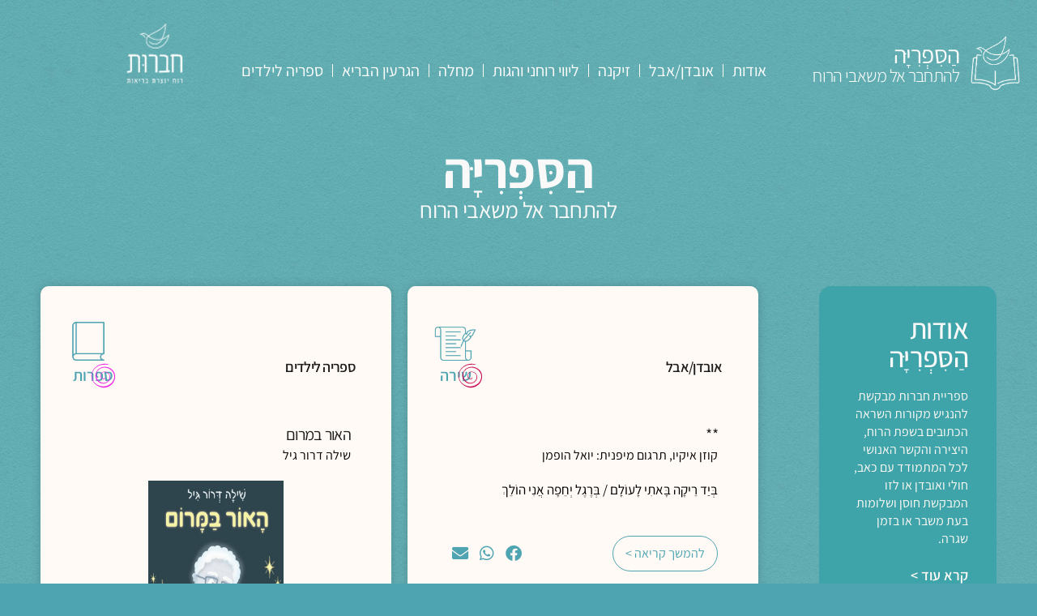

--- FILE ---
content_type: text/html; charset=UTF-8
request_url: https://haverut.org.il/librarytags/%D7%AA%D7%A4%D7%99%D7%9C%D7%94/
body_size: 36513
content:
<!doctype html>
<html dir="rtl" lang="he-IL">
<head>
	<meta charset="UTF-8">
	<meta name="viewport" content="width=device-width, initial-scale=1">
	<link rel="profile" href="https://gmpg.org/xfn/11">
	<meta name='robots' content='noindex, follow' />

	<!-- This site is optimized with the Yoast SEO plugin v26.6 - https://yoast.com/wordpress/plugins/seo/ -->
	<title>תפילה &#8226; הַסִּפְרִיָּה &#8226; חברוּת</title>
	<meta property="og:locale" content="he_IL" />
	<meta property="og:locale:alternate" content="en_US" />
	<meta property="og:type" content="article" />
	<meta property="og:title" content="תפילה &#8226; הַסִּפְרִיָּה &#8226; חברוּת" />
	<meta property="og:url" content="https://haverut.org.il/librarytags/תפילה/" />
	<meta property="og:site_name" content="חברוּת" />
	<meta name="twitter:card" content="summary_large_image" />
	<script type="application/ld+json" class="yoast-schema-graph">{"@context":"https://schema.org","@graph":[{"@type":"CollectionPage","@id":"https://haverut.org.il/librarytags/%d7%aa%d7%a4%d7%99%d7%9c%d7%94/","url":"https://haverut.org.il/librarytags/%d7%aa%d7%a4%d7%99%d7%9c%d7%94/","name":"תפילה &#8226; הַסִּפְרִיָּה &#8226; חברוּת","isPartOf":{"@id":"https://haverut.org.il/language/he/#website"},"primaryImageOfPage":{"@id":"https://haverut.org.il/librarytags/%d7%aa%d7%a4%d7%99%d7%9c%d7%94/#primaryimage"},"image":{"@id":"https://haverut.org.il/librarytags/%d7%aa%d7%a4%d7%99%d7%9c%d7%94/#primaryimage"},"thumbnailUrl":"https://haverut.org.il/wp-content/uploads/2023/06/גוף-תפילה.jpg","breadcrumb":{"@id":"https://haverut.org.il/librarytags/%d7%aa%d7%a4%d7%99%d7%9c%d7%94/#breadcrumb"},"inLanguage":"he-IL"},{"@type":"ImageObject","inLanguage":"he-IL","@id":"https://haverut.org.il/librarytags/%d7%aa%d7%a4%d7%99%d7%9c%d7%94/#primaryimage","url":"https://haverut.org.il/wp-content/uploads/2023/06/גוף-תפילה.jpg","contentUrl":"https://haverut.org.il/wp-content/uploads/2023/06/גוף-תפילה.jpg","width":380,"height":532},{"@type":"BreadcrumbList","@id":"https://haverut.org.il/librarytags/%d7%aa%d7%a4%d7%99%d7%9c%d7%94/#breadcrumb","itemListElement":[{"@type":"ListItem","position":1,"name":"בית"},{"@type":"ListItem","position":2,"name":"תפילה"}]},{"@type":"WebSite","@id":"https://haverut.org.il/language/he/#website","url":"https://haverut.org.il/language/he/","name":"חברוּת","description":"רוח יוצרת בריאות","publisher":{"@id":"https://haverut.org.il/language/he/#organization"},"potentialAction":[{"@type":"SearchAction","target":{"@type":"EntryPoint","urlTemplate":"https://haverut.org.il/language/he/?s={search_term_string}"},"query-input":{"@type":"PropertyValueSpecification","valueRequired":true,"valueName":"search_term_string"}}],"inLanguage":"he-IL"},{"@type":"Organization","@id":"https://haverut.org.il/language/he/#organization","name":"עמותת חברות","url":"https://haverut.org.il/language/he/","logo":{"@type":"ImageObject","inLanguage":"he-IL","@id":"https://haverut.org.il/language/he/#/schema/logo/image/","url":"https://haverut.org.il/wp-content/uploads/2018/12/לוגו-עברית-חדש.jpg","contentUrl":"https://haverut.org.il/wp-content/uploads/2018/12/לוגו-עברית-חדש.jpg","width":"1024","height":"795","caption":"עמותת חברות"},"image":{"@id":"https://haverut.org.il/language/he/#/schema/logo/image/"},"sameAs":["https://www.facebook.com/Haverut4u"]}]}</script>
	<!-- / Yoast SEO plugin. -->


<link rel="alternate" href="https://haverut.org.il/librarytags/%d7%aa%d7%a4%d7%99%d7%9c%d7%94/" hreflang="he" />
<link rel="alternate" href="https://haverut.org.il/librarytags/%d7%aa%d7%a4%d7%99%d7%9c%d7%94/" hreflang="en" />
<link rel="alternate" type="application/rss+xml" title="חברוּת &laquo; פיד‏" href="https://haverut.org.il/language/he/feed/" />
<link rel="alternate" type="application/rss+xml" title="חברוּת &laquo; פיד תגובות‏" href="https://haverut.org.il/language/he/comments/feed/" />
<link rel="alternate" type="application/rss+xml" title="חברוּת &laquo; פיד תגיות ספריה תפילה" href="https://haverut.org.il/librarytags/%d7%aa%d7%a4%d7%99%d7%9c%d7%94/feed/" />
<style id='wp-img-auto-sizes-contain-inline-css'>
img:is([sizes=auto i],[sizes^="auto," i]){contain-intrinsic-size:3000px 1500px}
/*# sourceURL=wp-img-auto-sizes-contain-inline-css */
</style>
<style id='wp-emoji-styles-inline-css'>

	img.wp-smiley, img.emoji {
		display: inline !important;
		border: none !important;
		box-shadow: none !important;
		height: 1em !important;
		width: 1em !important;
		margin: 0 0.07em !important;
		vertical-align: -0.1em !important;
		background: none !important;
		padding: 0 !important;
	}
/*# sourceURL=wp-emoji-styles-inline-css */
</style>
<link rel='stylesheet' id='wp-block-library-rtl-css' href='https://haverut.org.il/wp-includes/css/dist/block-library/style-rtl.min.css?ver=c61fa0f4d295a3abbdb85f41f9458849' media='all' />
<link rel='stylesheet' id='wp-components-rtl-css' href='https://haverut.org.il/wp-includes/css/dist/components/style-rtl.min.css?ver=c61fa0f4d295a3abbdb85f41f9458849' media='all' />
<link rel='stylesheet' id='wp-preferences-css' href='https://haverut.org.il/wp-includes/css/dist/preferences/style.min.css?ver=c61fa0f4d295a3abbdb85f41f9458849' media='all' />
<link rel='stylesheet' id='wp-block-editor-rtl-css' href='https://haverut.org.il/wp-includes/css/dist/block-editor/style-rtl.min.css?ver=c61fa0f4d295a3abbdb85f41f9458849' media='all' />
<link rel='stylesheet' id='popup-maker-block-library-style-css' href='https://haverut.org.il/wp-content/plugins/popup-maker/dist/packages/block-library-style-rtl.css?ver=dbea705cfafe089d65f1' media='all' />
<link rel='stylesheet' id='jet-engine-frontend-css' href='https://haverut.org.il/wp-content/plugins/jet-engine/assets/css/frontend.css?ver=3.7.7' media='all' />
<style id='global-styles-inline-css'>
:root{--wp--preset--aspect-ratio--square: 1;--wp--preset--aspect-ratio--4-3: 4/3;--wp--preset--aspect-ratio--3-4: 3/4;--wp--preset--aspect-ratio--3-2: 3/2;--wp--preset--aspect-ratio--2-3: 2/3;--wp--preset--aspect-ratio--16-9: 16/9;--wp--preset--aspect-ratio--9-16: 9/16;--wp--preset--color--black: #000000;--wp--preset--color--cyan-bluish-gray: #abb8c3;--wp--preset--color--white: #ffffff;--wp--preset--color--pale-pink: #f78da7;--wp--preset--color--vivid-red: #cf2e2e;--wp--preset--color--luminous-vivid-orange: #ff6900;--wp--preset--color--luminous-vivid-amber: #fcb900;--wp--preset--color--light-green-cyan: #7bdcb5;--wp--preset--color--vivid-green-cyan: #00d084;--wp--preset--color--pale-cyan-blue: #8ed1fc;--wp--preset--color--vivid-cyan-blue: #0693e3;--wp--preset--color--vivid-purple: #9b51e0;--wp--preset--gradient--vivid-cyan-blue-to-vivid-purple: linear-gradient(135deg,rgb(6,147,227) 0%,rgb(155,81,224) 100%);--wp--preset--gradient--light-green-cyan-to-vivid-green-cyan: linear-gradient(135deg,rgb(122,220,180) 0%,rgb(0,208,130) 100%);--wp--preset--gradient--luminous-vivid-amber-to-luminous-vivid-orange: linear-gradient(135deg,rgb(252,185,0) 0%,rgb(255,105,0) 100%);--wp--preset--gradient--luminous-vivid-orange-to-vivid-red: linear-gradient(135deg,rgb(255,105,0) 0%,rgb(207,46,46) 100%);--wp--preset--gradient--very-light-gray-to-cyan-bluish-gray: linear-gradient(135deg,rgb(238,238,238) 0%,rgb(169,184,195) 100%);--wp--preset--gradient--cool-to-warm-spectrum: linear-gradient(135deg,rgb(74,234,220) 0%,rgb(151,120,209) 20%,rgb(207,42,186) 40%,rgb(238,44,130) 60%,rgb(251,105,98) 80%,rgb(254,248,76) 100%);--wp--preset--gradient--blush-light-purple: linear-gradient(135deg,rgb(255,206,236) 0%,rgb(152,150,240) 100%);--wp--preset--gradient--blush-bordeaux: linear-gradient(135deg,rgb(254,205,165) 0%,rgb(254,45,45) 50%,rgb(107,0,62) 100%);--wp--preset--gradient--luminous-dusk: linear-gradient(135deg,rgb(255,203,112) 0%,rgb(199,81,192) 50%,rgb(65,88,208) 100%);--wp--preset--gradient--pale-ocean: linear-gradient(135deg,rgb(255,245,203) 0%,rgb(182,227,212) 50%,rgb(51,167,181) 100%);--wp--preset--gradient--electric-grass: linear-gradient(135deg,rgb(202,248,128) 0%,rgb(113,206,126) 100%);--wp--preset--gradient--midnight: linear-gradient(135deg,rgb(2,3,129) 0%,rgb(40,116,252) 100%);--wp--preset--font-size--small: 13px;--wp--preset--font-size--medium: 20px;--wp--preset--font-size--large: 36px;--wp--preset--font-size--x-large: 42px;--wp--preset--spacing--20: 0.44rem;--wp--preset--spacing--30: 0.67rem;--wp--preset--spacing--40: 1rem;--wp--preset--spacing--50: 1.5rem;--wp--preset--spacing--60: 2.25rem;--wp--preset--spacing--70: 3.38rem;--wp--preset--spacing--80: 5.06rem;--wp--preset--shadow--natural: 6px 6px 9px rgba(0, 0, 0, 0.2);--wp--preset--shadow--deep: 12px 12px 50px rgba(0, 0, 0, 0.4);--wp--preset--shadow--sharp: 6px 6px 0px rgba(0, 0, 0, 0.2);--wp--preset--shadow--outlined: 6px 6px 0px -3px rgb(255, 255, 255), 6px 6px rgb(0, 0, 0);--wp--preset--shadow--crisp: 6px 6px 0px rgb(0, 0, 0);}:root { --wp--style--global--content-size: 800px;--wp--style--global--wide-size: 1200px; }:where(body) { margin: 0; }.wp-site-blocks > .alignleft { float: left; margin-right: 2em; }.wp-site-blocks > .alignright { float: right; margin-left: 2em; }.wp-site-blocks > .aligncenter { justify-content: center; margin-left: auto; margin-right: auto; }:where(.wp-site-blocks) > * { margin-block-start: 24px; margin-block-end: 0; }:where(.wp-site-blocks) > :first-child { margin-block-start: 0; }:where(.wp-site-blocks) > :last-child { margin-block-end: 0; }:root { --wp--style--block-gap: 24px; }:root :where(.is-layout-flow) > :first-child{margin-block-start: 0;}:root :where(.is-layout-flow) > :last-child{margin-block-end: 0;}:root :where(.is-layout-flow) > *{margin-block-start: 24px;margin-block-end: 0;}:root :where(.is-layout-constrained) > :first-child{margin-block-start: 0;}:root :where(.is-layout-constrained) > :last-child{margin-block-end: 0;}:root :where(.is-layout-constrained) > *{margin-block-start: 24px;margin-block-end: 0;}:root :where(.is-layout-flex){gap: 24px;}:root :where(.is-layout-grid){gap: 24px;}.is-layout-flow > .alignleft{float: left;margin-inline-start: 0;margin-inline-end: 2em;}.is-layout-flow > .alignright{float: right;margin-inline-start: 2em;margin-inline-end: 0;}.is-layout-flow > .aligncenter{margin-left: auto !important;margin-right: auto !important;}.is-layout-constrained > .alignleft{float: left;margin-inline-start: 0;margin-inline-end: 2em;}.is-layout-constrained > .alignright{float: right;margin-inline-start: 2em;margin-inline-end: 0;}.is-layout-constrained > .aligncenter{margin-left: auto !important;margin-right: auto !important;}.is-layout-constrained > :where(:not(.alignleft):not(.alignright):not(.alignfull)){max-width: var(--wp--style--global--content-size);margin-left: auto !important;margin-right: auto !important;}.is-layout-constrained > .alignwide{max-width: var(--wp--style--global--wide-size);}body .is-layout-flex{display: flex;}.is-layout-flex{flex-wrap: wrap;align-items: center;}.is-layout-flex > :is(*, div){margin: 0;}body .is-layout-grid{display: grid;}.is-layout-grid > :is(*, div){margin: 0;}body{padding-top: 0px;padding-right: 0px;padding-bottom: 0px;padding-left: 0px;}a:where(:not(.wp-element-button)){text-decoration: underline;}:root :where(.wp-element-button, .wp-block-button__link){background-color: #32373c;border-width: 0;color: #fff;font-family: inherit;font-size: inherit;font-style: inherit;font-weight: inherit;letter-spacing: inherit;line-height: inherit;padding-top: calc(0.667em + 2px);padding-right: calc(1.333em + 2px);padding-bottom: calc(0.667em + 2px);padding-left: calc(1.333em + 2px);text-decoration: none;text-transform: inherit;}.has-black-color{color: var(--wp--preset--color--black) !important;}.has-cyan-bluish-gray-color{color: var(--wp--preset--color--cyan-bluish-gray) !important;}.has-white-color{color: var(--wp--preset--color--white) !important;}.has-pale-pink-color{color: var(--wp--preset--color--pale-pink) !important;}.has-vivid-red-color{color: var(--wp--preset--color--vivid-red) !important;}.has-luminous-vivid-orange-color{color: var(--wp--preset--color--luminous-vivid-orange) !important;}.has-luminous-vivid-amber-color{color: var(--wp--preset--color--luminous-vivid-amber) !important;}.has-light-green-cyan-color{color: var(--wp--preset--color--light-green-cyan) !important;}.has-vivid-green-cyan-color{color: var(--wp--preset--color--vivid-green-cyan) !important;}.has-pale-cyan-blue-color{color: var(--wp--preset--color--pale-cyan-blue) !important;}.has-vivid-cyan-blue-color{color: var(--wp--preset--color--vivid-cyan-blue) !important;}.has-vivid-purple-color{color: var(--wp--preset--color--vivid-purple) !important;}.has-black-background-color{background-color: var(--wp--preset--color--black) !important;}.has-cyan-bluish-gray-background-color{background-color: var(--wp--preset--color--cyan-bluish-gray) !important;}.has-white-background-color{background-color: var(--wp--preset--color--white) !important;}.has-pale-pink-background-color{background-color: var(--wp--preset--color--pale-pink) !important;}.has-vivid-red-background-color{background-color: var(--wp--preset--color--vivid-red) !important;}.has-luminous-vivid-orange-background-color{background-color: var(--wp--preset--color--luminous-vivid-orange) !important;}.has-luminous-vivid-amber-background-color{background-color: var(--wp--preset--color--luminous-vivid-amber) !important;}.has-light-green-cyan-background-color{background-color: var(--wp--preset--color--light-green-cyan) !important;}.has-vivid-green-cyan-background-color{background-color: var(--wp--preset--color--vivid-green-cyan) !important;}.has-pale-cyan-blue-background-color{background-color: var(--wp--preset--color--pale-cyan-blue) !important;}.has-vivid-cyan-blue-background-color{background-color: var(--wp--preset--color--vivid-cyan-blue) !important;}.has-vivid-purple-background-color{background-color: var(--wp--preset--color--vivid-purple) !important;}.has-black-border-color{border-color: var(--wp--preset--color--black) !important;}.has-cyan-bluish-gray-border-color{border-color: var(--wp--preset--color--cyan-bluish-gray) !important;}.has-white-border-color{border-color: var(--wp--preset--color--white) !important;}.has-pale-pink-border-color{border-color: var(--wp--preset--color--pale-pink) !important;}.has-vivid-red-border-color{border-color: var(--wp--preset--color--vivid-red) !important;}.has-luminous-vivid-orange-border-color{border-color: var(--wp--preset--color--luminous-vivid-orange) !important;}.has-luminous-vivid-amber-border-color{border-color: var(--wp--preset--color--luminous-vivid-amber) !important;}.has-light-green-cyan-border-color{border-color: var(--wp--preset--color--light-green-cyan) !important;}.has-vivid-green-cyan-border-color{border-color: var(--wp--preset--color--vivid-green-cyan) !important;}.has-pale-cyan-blue-border-color{border-color: var(--wp--preset--color--pale-cyan-blue) !important;}.has-vivid-cyan-blue-border-color{border-color: var(--wp--preset--color--vivid-cyan-blue) !important;}.has-vivid-purple-border-color{border-color: var(--wp--preset--color--vivid-purple) !important;}.has-vivid-cyan-blue-to-vivid-purple-gradient-background{background: var(--wp--preset--gradient--vivid-cyan-blue-to-vivid-purple) !important;}.has-light-green-cyan-to-vivid-green-cyan-gradient-background{background: var(--wp--preset--gradient--light-green-cyan-to-vivid-green-cyan) !important;}.has-luminous-vivid-amber-to-luminous-vivid-orange-gradient-background{background: var(--wp--preset--gradient--luminous-vivid-amber-to-luminous-vivid-orange) !important;}.has-luminous-vivid-orange-to-vivid-red-gradient-background{background: var(--wp--preset--gradient--luminous-vivid-orange-to-vivid-red) !important;}.has-very-light-gray-to-cyan-bluish-gray-gradient-background{background: var(--wp--preset--gradient--very-light-gray-to-cyan-bluish-gray) !important;}.has-cool-to-warm-spectrum-gradient-background{background: var(--wp--preset--gradient--cool-to-warm-spectrum) !important;}.has-blush-light-purple-gradient-background{background: var(--wp--preset--gradient--blush-light-purple) !important;}.has-blush-bordeaux-gradient-background{background: var(--wp--preset--gradient--blush-bordeaux) !important;}.has-luminous-dusk-gradient-background{background: var(--wp--preset--gradient--luminous-dusk) !important;}.has-pale-ocean-gradient-background{background: var(--wp--preset--gradient--pale-ocean) !important;}.has-electric-grass-gradient-background{background: var(--wp--preset--gradient--electric-grass) !important;}.has-midnight-gradient-background{background: var(--wp--preset--gradient--midnight) !important;}.has-small-font-size{font-size: var(--wp--preset--font-size--small) !important;}.has-medium-font-size{font-size: var(--wp--preset--font-size--medium) !important;}.has-large-font-size{font-size: var(--wp--preset--font-size--large) !important;}.has-x-large-font-size{font-size: var(--wp--preset--font-size--x-large) !important;}
:root :where(.wp-block-pullquote){font-size: 1.5em;line-height: 1.6;}
/*# sourceURL=global-styles-inline-css */
</style>
<link rel='stylesheet' id='hello-elementor-theme-style-css' href='https://haverut.org.il/wp-content/themes/hello-elementor/assets/css/theme.css?ver=3.4.5' media='all' />
<link rel='stylesheet' id='hello-elementor-child-style-css' href='https://haverut.org.il/wp-content/themes/hello-theme-child-master/style.css?ver=1.0.0' media='all' />
<link rel='stylesheet' id='hello-elementor-css' href='https://haverut.org.il/wp-content/themes/hello-elementor/assets/css/reset.css?ver=3.4.5' media='all' />
<link rel='stylesheet' id='hello-elementor-header-footer-css' href='https://haverut.org.il/wp-content/themes/hello-elementor/assets/css/header-footer.css?ver=3.4.5' media='all' />
<link rel='stylesheet' id='elementor-frontend-css' href='https://haverut.org.il/wp-content/plugins/elementor/assets/css/frontend.min.css?ver=3.34.0' media='all' />
<link rel='stylesheet' id='widget-image-css' href='https://haverut.org.il/wp-content/plugins/elementor/assets/css/widget-image-rtl.min.css?ver=3.34.0' media='all' />
<link rel='stylesheet' id='widget-heading-css' href='https://haverut.org.il/wp-content/plugins/elementor/assets/css/widget-heading-rtl.min.css?ver=3.34.0' media='all' />
<link rel='stylesheet' id='widget-nav-menu-css' href='https://haverut.org.il/wp-content/plugins/elementor-pro/assets/css/widget-nav-menu-rtl.min.css?ver=3.34.0' media='all' />
<link rel='stylesheet' id='widget-social-icons-css' href='https://haverut.org.il/wp-content/plugins/elementor/assets/css/widget-social-icons-rtl.min.css?ver=3.34.0' media='all' />
<link rel='stylesheet' id='e-apple-webkit-css' href='https://haverut.org.il/wp-content/plugins/elementor/assets/css/conditionals/apple-webkit.min.css?ver=3.34.0' media='all' />
<link rel='stylesheet' id='widget-icon-box-css' href='https://haverut.org.il/wp-content/plugins/elementor/assets/css/widget-icon-box-rtl.min.css?ver=3.34.0' media='all' />
<link rel='stylesheet' id='e-sticky-css' href='https://haverut.org.il/wp-content/plugins/elementor-pro/assets/css/modules/sticky.min.css?ver=3.34.0' media='all' />
<link rel='stylesheet' id='elementor-icons-css' href='https://haverut.org.il/wp-content/plugins/elementor/assets/lib/eicons/css/elementor-icons.min.css?ver=5.45.0' media='all' />
<link rel='stylesheet' id='elementor-post-4852-css' href='https://haverut.org.il/wp-content/uploads/elementor/css/post-4852.css?ver=1768135955' media='all' />
<link rel='stylesheet' id='jet-tricks-frontend-css' href='https://haverut.org.il/wp-content/plugins/jet-tricks/assets/css/jet-tricks-frontend.css?ver=1.5.9' media='all' />
<link rel='stylesheet' id='font-awesome-5-all-css' href='https://haverut.org.il/wp-content/plugins/elementor/assets/lib/font-awesome/css/all.min.css?ver=3.34.0' media='all' />
<link rel='stylesheet' id='font-awesome-4-shim-css' href='https://haverut.org.il/wp-content/plugins/elementor/assets/lib/font-awesome/css/v4-shims.min.css?ver=3.34.0' media='all' />
<link rel='stylesheet' id='elementor-post-6862-css' href='https://haverut.org.il/wp-content/uploads/elementor/css/post-6862.css?ver=1768136044' media='all' />
<link rel='stylesheet' id='elementor-post-6856-css' href='https://haverut.org.il/wp-content/uploads/elementor/css/post-6856.css?ver=1768136044' media='all' />
<link rel='stylesheet' id='elementor-post-6200-css' href='https://haverut.org.il/wp-content/uploads/elementor/css/post-6200.css?ver=1768144623' media='all' />
<link rel='stylesheet' id='elementor-post-5978-css' href='https://haverut.org.il/wp-content/uploads/elementor/css/post-5978.css?ver=1768136044' media='all' />
<link rel='stylesheet' id='jquery-chosen-css' href='https://haverut.org.il/wp-content/plugins/jet-search/assets/lib/chosen/chosen.min.css?ver=1.8.7' media='all' />
<link rel='stylesheet' id='jet-search-css' href='https://haverut.org.il/wp-content/plugins/jet-search/assets/css/jet-search.css?ver=3.5.16.1' media='all' />
<link rel='stylesheet' id='elementor-gf-local-assistant-css' href='https://haverut.org.il/wp-content/uploads/elementor/google-fonts/css/assistant.css?ver=1742367962' media='all' />
<link rel='stylesheet' id='elementor-icons-shared-0-css' href='https://haverut.org.il/wp-content/plugins/elementor/assets/lib/font-awesome/css/fontawesome.min.css?ver=5.15.3' media='all' />
<link rel='stylesheet' id='elementor-icons-fa-solid-css' href='https://haverut.org.il/wp-content/plugins/elementor/assets/lib/font-awesome/css/solid.min.css?ver=5.15.3' media='all' />
<link rel='stylesheet' id='elementor-icons-fa-brands-css' href='https://haverut.org.il/wp-content/plugins/elementor/assets/lib/font-awesome/css/brands.min.css?ver=5.15.3' media='all' />
<script src="https://haverut.org.il/wp-includes/js/jquery/jquery.min.js?ver=3.7.1" id="jquery-core-js"></script>
<script src="https://haverut.org.il/wp-includes/js/jquery/jquery-migrate.min.js?ver=3.4.1" id="jquery-migrate-js"></script>
<script src="https://haverut.org.il/wp-includes/js/imagesloaded.min.js?ver=c61fa0f4d295a3abbdb85f41f9458849" id="imagesLoaded-js"></script>
<script src="https://haverut.org.il/wp-content/plugins/elementor/assets/lib/font-awesome/js/v4-shims.min.js?ver=3.34.0" id="font-awesome-4-shim-js"></script>
<link rel="https://api.w.org/" href="https://haverut.org.il/wp-json/" /><link rel="alternate" title="JSON" type="application/json" href="https://haverut.org.il/wp-json/wp/v2/librarytags/452" /><link rel="EditURI" type="application/rsd+xml" title="RSD" href="https://haverut.org.il/xmlrpc.php?rsd" />

<!-- Google tag (gtag.js) -->
<script async src="https://www.googletagmanager.com/gtag/js?id=G-QBTCCK3D0X"></script>
<script>
  window.dataLayer = window.dataLayer || [];
  function gtag(){dataLayer.push(arguments);}
  gtag('js', new Date());

  gtag('config', 'G-QBTCCK3D0X');
</script>

	<meta name="generator" content="Elementor 3.34.0; settings: css_print_method-external, google_font-enabled, font_display-auto">
			<style>
				.e-con.e-parent:nth-of-type(n+4):not(.e-lazyloaded):not(.e-no-lazyload),
				.e-con.e-parent:nth-of-type(n+4):not(.e-lazyloaded):not(.e-no-lazyload) * {
					background-image: none !important;
				}
				@media screen and (max-height: 1024px) {
					.e-con.e-parent:nth-of-type(n+3):not(.e-lazyloaded):not(.e-no-lazyload),
					.e-con.e-parent:nth-of-type(n+3):not(.e-lazyloaded):not(.e-no-lazyload) * {
						background-image: none !important;
					}
				}
				@media screen and (max-height: 640px) {
					.e-con.e-parent:nth-of-type(n+2):not(.e-lazyloaded):not(.e-no-lazyload),
					.e-con.e-parent:nth-of-type(n+2):not(.e-lazyloaded):not(.e-no-lazyload) * {
						background-image: none !important;
					}
				}
			</style>
			<link rel="icon" href="https://haverut.org.il/wp-content/uploads/2023/09/cropped-favicon1-32x32.png" sizes="32x32" />
<link rel="icon" href="https://haverut.org.il/wp-content/uploads/2023/09/cropped-favicon1-192x192.png" sizes="192x192" />
<link rel="apple-touch-icon" href="https://haverut.org.il/wp-content/uploads/2023/09/cropped-favicon1-180x180.png" />
<meta name="msapplication-TileImage" content="https://haverut.org.il/wp-content/uploads/2023/09/cropped-favicon1-270x270.png" />
		<style id="wp-custom-css">
			body{
width:100%;
overflow-x:hidden;
}

/* שינוי צבע טקסט כותרת  */

.color-text-title span {
    color: #4FA4B2;
}

/* עידון אנימציה fadeinup   */

@keyframes fadeUp {
    from {
        opacity: 0;
        transform: translate3d(0,20px,0)
    }

    to {
        opacity: 1;
        transform: none
    }
}

.elementor-element.fadeInUp {
    animation-name: fadeUp
}


/* אייקון ספרייה - הסתרה וגילוי  */
/* HIDES THE DARK LOGO */
.d-logo {
 display: none;
}
/* SWITCHES LOGO ON SCROLL */
.elementor-sticky--effects .d-logo {
 display: inline-block;
}
.elementor-sticky--effects .l-logo {
 display: none;
}

/* CONTROLS THE TRANSITION SPEED - KEEP ALL SAME SPEED TO HAVE A CLEAN EFFECT */
.elementor-sticky--effects .sticky-menu-items ul li a {
 transition: .5s all ease-in-out;
}
.elementor-sticky--effects {
 transition: .5s all ease-in-out;
}


/* שינוי פונט אתר באנגלית 
*:lang(en-US) {
    font-family: "assistant", sans-serif!important 
:not(.elementor-nav-menu .sub-arrow);
}
	
	*:lang(en-US) > h1{
		font-weight: 700!important; }
		
*:lang(en-US) > h2 {
	font-weight: 400!important; }

*:lang(en-US) > h3 {
	font-weight: 400!important; }

*:lang(en-US) > h4 {
	font-weight: 400!important; }

*/
/* כיתוב תמונה */

.widget-image-caption {
    margin-top: -25px;
    padding-right: 5px;
    padding-left: 5px;
}

body{
width:100%;
overflow-x:hidden;
}		</style>
		</head>
<body data-rsssl=1 class="rtl archive tax-librarytags term-452 wp-embed-responsive wp-theme-hello-elementor wp-child-theme-hello-theme-child-master hello-elementor-default elementor-page-6200 elementor-default elementor-template-full-width elementor-kit-4852">


<a class="skip-link screen-reader-text" href="#content">דלג לתוכן</a>

		<header data-elementor-type="header" data-elementor-id="6862" class="elementor elementor-6862 elementor-location-header" data-elementor-post-type="elementor_library">
					<section class="elementor-section elementor-top-section elementor-element elementor-element-8b91217 elementor-section-boxed elementor-section-height-default elementor-section-height-default" data-id="8b91217" data-element_type="section">
						<div class="elementor-container elementor-column-gap-default">
					<div class="elementor-column elementor-col-25 elementor-top-column elementor-element elementor-element-5e79eae" data-id="5e79eae" data-element_type="column">
			<div class="elementor-widget-wrap elementor-element-populated">
						<div class="elementor-element elementor-element-e299213 elementor-widget elementor-widget-image" data-id="e299213" data-element_type="widget" data-widget_type="image.default">
				<div class="elementor-widget-container">
																<a href="https://haverut.org.il/language/he/library/">
							<img fetchpriority="high" width="800" height="882" src="https://haverut.org.il/wp-content/uploads/2023/02/library-logo-white-929x1024.png" class="attachment-large size-large wp-image-6990" alt="" srcset="https://haverut.org.il/wp-content/uploads/2023/02/library-logo-white-929x1024.png 929w, https://haverut.org.il/wp-content/uploads/2023/02/library-logo-white-272x300.png 272w, https://haverut.org.il/wp-content/uploads/2023/02/library-logo-white-768x847.png 768w, https://haverut.org.il/wp-content/uploads/2023/02/library-logo-white.png 1125w" sizes="(max-width: 800px) 100vw, 800px" />								</a>
															</div>
				</div>
					</div>
		</div>
				<div class="elementor-column elementor-col-25 elementor-top-column elementor-element elementor-element-933901e" data-id="933901e" data-element_type="column">
			<div class="elementor-widget-wrap elementor-element-populated">
						<div class="elementor-element elementor-element-4a810cc elementor-widget elementor-widget-heading" data-id="4a810cc" data-element_type="widget" data-widget_type="heading.default">
				<div class="elementor-widget-container">
					<h2 class="elementor-heading-title elementor-size-default"><a href="https://haverut.org.il/language/he/library/">הַסִּפְרִיָּה</a></h2>				</div>
				</div>
				<div class="elementor-element elementor-element-4db0e06 elementor-widget elementor-widget-heading" data-id="4db0e06" data-element_type="widget" data-widget_type="heading.default">
				<div class="elementor-widget-container">
					<h2 class="elementor-heading-title elementor-size-default">להתחבר אל משאבי הרוח</h2>				</div>
				</div>
					</div>
		</div>
				<div class="elementor-column elementor-col-25 elementor-top-column elementor-element elementor-element-4bdce19" data-id="4bdce19" data-element_type="column">
			<div class="elementor-widget-wrap elementor-element-populated">
						<div class="elementor-element elementor-element-38d8e17 elementor-nav-menu--dropdown-mobile elementor-nav-menu--stretch elementor-nav-menu__text-align-aside elementor-nav-menu--toggle elementor-nav-menu--burger elementor-widget elementor-widget-nav-menu" data-id="38d8e17" data-element_type="widget" data-settings="{&quot;full_width&quot;:&quot;stretch&quot;,&quot;layout&quot;:&quot;horizontal&quot;,&quot;submenu_icon&quot;:{&quot;value&quot;:&quot;&lt;i class=\&quot;fas fa-caret-down\&quot; aria-hidden=\&quot;true\&quot;&gt;&lt;\/i&gt;&quot;,&quot;library&quot;:&quot;fa-solid&quot;},&quot;toggle&quot;:&quot;burger&quot;}" data-widget_type="nav-menu.default">
				<div class="elementor-widget-container">
								<nav aria-label="תפריט" class="elementor-nav-menu--main elementor-nav-menu__container elementor-nav-menu--layout-horizontal e--pointer-underline e--animation-fade">
				<ul id="menu-1-38d8e17" class="elementor-nav-menu"><li class="menu-item menu-item-type-post_type menu-item-object-page menu-item-10661"><a href="https://haverut.org.il/%d7%a2%d7%9e%d7%95%d7%93-%d7%a4%d7%95%d7%aa%d7%97-%d7%a1%d7%a4%d7%a8%d7%99%d7%99%d7%94/" class="elementor-item">אודות</a></li>
<li class="menu-item menu-item-type-taxonomy menu-item-object-librarycategory menu-item-10589"><a href="https://haverut.org.il/librarycategory/%d7%90%d7%95%d7%91%d7%93%d7%9f-%d7%90%d7%91%d7%9c/" class="elementor-item">אובדן/אבל</a></li>
<li class="menu-item menu-item-type-taxonomy menu-item-object-librarycategory menu-item-10590"><a href="https://haverut.org.il/librarycategory/%d7%96%d7%99%d7%a7%d7%a0%d7%94/" class="elementor-item">זיקנה</a></li>
<li class="menu-item menu-item-type-taxonomy menu-item-object-librarycategory menu-item-10591"><a href="https://haverut.org.il/librarycategory/%d7%9c%d7%99%d7%95%d7%95%d7%99-%d7%a8%d7%95%d7%97%d7%a0%d7%99-%d7%95%d7%94%d7%92%d7%95%d7%aa/" class="elementor-item">ליווי רוחני והגות</a></li>
<li class="menu-item menu-item-type-taxonomy menu-item-object-librarycategory menu-item-10592"><a href="https://haverut.org.il/librarycategory/%d7%9e%d7%97%d7%9c%d7%94/" class="elementor-item">מחלה</a></li>
<li class="menu-item menu-item-type-taxonomy menu-item-object-librarycategory menu-item-10594"><a href="https://haverut.org.il/librarycategory/%d7%92%d7%a8%d7%a2%d7%99%d7%9f-%d7%91%d7%a8%d7%99%d7%90/" class="elementor-item">הגרעין הבריא</a></li>
<li class="menu-item menu-item-type-taxonomy menu-item-object-librarycategory menu-item-10593"><a href="https://haverut.org.il/librarycategory/%d7%a1%d7%a4%d7%a8%d7%99%d7%94-%d7%9c%d7%99%d7%9c%d7%93%d7%99%d7%9d/" class="elementor-item">ספריה לילדים</a></li>
</ul>			</nav>
					<div class="elementor-menu-toggle" role="button" tabindex="0" aria-label="כפתור פתיחת תפריט" aria-expanded="false">
			<i aria-hidden="true" role="presentation" class="elementor-menu-toggle__icon--open eicon-menu-bar"></i><i aria-hidden="true" role="presentation" class="elementor-menu-toggle__icon--close eicon-close"></i>		</div>
					<nav class="elementor-nav-menu--dropdown elementor-nav-menu__container" aria-hidden="true">
				<ul id="menu-2-38d8e17" class="elementor-nav-menu"><li class="menu-item menu-item-type-post_type menu-item-object-page menu-item-10661"><a href="https://haverut.org.il/%d7%a2%d7%9e%d7%95%d7%93-%d7%a4%d7%95%d7%aa%d7%97-%d7%a1%d7%a4%d7%a8%d7%99%d7%99%d7%94/" class="elementor-item" tabindex="-1">אודות</a></li>
<li class="menu-item menu-item-type-taxonomy menu-item-object-librarycategory menu-item-10589"><a href="https://haverut.org.il/librarycategory/%d7%90%d7%95%d7%91%d7%93%d7%9f-%d7%90%d7%91%d7%9c/" class="elementor-item" tabindex="-1">אובדן/אבל</a></li>
<li class="menu-item menu-item-type-taxonomy menu-item-object-librarycategory menu-item-10590"><a href="https://haverut.org.il/librarycategory/%d7%96%d7%99%d7%a7%d7%a0%d7%94/" class="elementor-item" tabindex="-1">זיקנה</a></li>
<li class="menu-item menu-item-type-taxonomy menu-item-object-librarycategory menu-item-10591"><a href="https://haverut.org.il/librarycategory/%d7%9c%d7%99%d7%95%d7%95%d7%99-%d7%a8%d7%95%d7%97%d7%a0%d7%99-%d7%95%d7%94%d7%92%d7%95%d7%aa/" class="elementor-item" tabindex="-1">ליווי רוחני והגות</a></li>
<li class="menu-item menu-item-type-taxonomy menu-item-object-librarycategory menu-item-10592"><a href="https://haverut.org.il/librarycategory/%d7%9e%d7%97%d7%9c%d7%94/" class="elementor-item" tabindex="-1">מחלה</a></li>
<li class="menu-item menu-item-type-taxonomy menu-item-object-librarycategory menu-item-10594"><a href="https://haverut.org.il/librarycategory/%d7%92%d7%a8%d7%a2%d7%99%d7%9f-%d7%91%d7%a8%d7%99%d7%90/" class="elementor-item" tabindex="-1">הגרעין הבריא</a></li>
<li class="menu-item menu-item-type-taxonomy menu-item-object-librarycategory menu-item-10593"><a href="https://haverut.org.il/librarycategory/%d7%a1%d7%a4%d7%a8%d7%99%d7%94-%d7%9c%d7%99%d7%9c%d7%93%d7%99%d7%9d/" class="elementor-item" tabindex="-1">ספריה לילדים</a></li>
</ul>			</nav>
						</div>
				</div>
					</div>
		</div>
				<div class="elementor-column elementor-col-25 elementor-top-column elementor-element elementor-element-fca34e7 elementor-hidden-mobile" data-id="fca34e7" data-element_type="column">
			<div class="elementor-widget-wrap elementor-element-populated">
						<div class="elementor-element elementor-element-2d6722b elementor-widget elementor-widget-image" data-id="2d6722b" data-element_type="widget" data-widget_type="image.default">
				<div class="elementor-widget-container">
																<a href="https://haverut.org.il/language/he">
							<img width="414" height="378" src="https://haverut.org.il/wp-content/uploads/2023/02/-לבן-e1679568158354.png" class="attachment-full size-full wp-image-7030" alt="" srcset="https://haverut.org.il/wp-content/uploads/2023/02/-לבן-e1679568158354.png 414w, https://haverut.org.il/wp-content/uploads/2023/02/-לבן-e1679568158354-300x274.png 300w" sizes="(max-width: 414px) 100vw, 414px" />								</a>
															</div>
				</div>
					</div>
		</div>
					</div>
		</section>
				</header>
				<div data-elementor-type="archive" data-elementor-id="6200" class="elementor elementor-6200 elementor-location-archive" data-elementor-post-type="elementor_library">
					<section class="elementor-section elementor-top-section elementor-element elementor-element-3e8de041 elementor-section-boxed elementor-section-height-default elementor-section-height-default" data-id="3e8de041" data-element_type="section">
						<div class="elementor-container elementor-column-gap-default">
					<div class="elementor-column elementor-col-100 elementor-top-column elementor-element elementor-element-5a492293" data-id="5a492293" data-element_type="column">
			<div class="elementor-widget-wrap elementor-element-populated">
						<div class="elementor-element elementor-element-7a8fd506 elementor-widget elementor-widget-heading" data-id="7a8fd506" data-element_type="widget" data-widget_type="heading.default">
				<div class="elementor-widget-container">
					<h2 class="elementor-heading-title elementor-size-default">הַסִּפְרִיָּה</h2>				</div>
				</div>
				<div class="elementor-element elementor-element-3bbb0ac3 elementor-widget elementor-widget-heading" data-id="3bbb0ac3" data-element_type="widget" data-widget_type="heading.default">
				<div class="elementor-widget-container">
					<h2 class="elementor-heading-title elementor-size-default">להתחבר אל משאבי הרוח </h2>				</div>
				</div>
				<section class="elementor-section elementor-inner-section elementor-element elementor-element-74d7ca9 elementor-hidden-desktop elementor-hidden-tablet elementor-section-boxed elementor-section-height-default elementor-section-height-default" data-id="74d7ca9" data-element_type="section">
						<div class="elementor-container elementor-column-gap-default">
					<div class="elementor-column elementor-col-100 elementor-inner-column elementor-element elementor-element-fd6e436" data-id="fd6e436" data-element_type="column" data-settings="{&quot;background_background&quot;:&quot;classic&quot;}">
			<div class="elementor-widget-wrap elementor-element-populated">
						<div class="elementor-element elementor-element-0601311 elementor-widget elementor-widget-heading" data-id="0601311" data-element_type="widget" data-widget_type="heading.default">
				<div class="elementor-widget-container">
					<h2 class="elementor-heading-title elementor-size-default">אודות הַסִּפְרִיָּה</h2>				</div>
				</div>
				<div class="elementor-element elementor-element-3ed2df8 elementor-widget elementor-widget-text-editor" data-id="3ed2df8" data-element_type="widget" data-widget_type="text-editor.default">
				<div class="elementor-widget-container">
									<p>ספריית חברות מבקשת להנגיש מקורות השראה הכתובים בשפת הרוח, היצירה והקשר האנושי לכל המתמודד עם כאב, חולי ואובדן או לזו המבקשת חוסן ושלומות בעת משבר או בזמן שגרה.</p>								</div>
				</div>
				<div class="elementor-element elementor-element-d43039d elementor-widget elementor-widget-button" data-id="d43039d" data-element_type="widget" data-widget_type="button.default">
				<div class="elementor-widget-container">
									<div class="elementor-button-wrapper">
					<a class="elementor-button elementor-button-link elementor-size-sm" href="https://haverut.org.il/%d7%a2%d7%9e%d7%95%d7%93-%d7%a4%d7%95%d7%aa%d7%97-%d7%a1%d7%a4%d7%a8%d7%99%d7%99%d7%94/">
						<span class="elementor-button-content-wrapper">
									<span class="elementor-button-text">קרא עוד &gt;</span>
					</span>
					</a>
				</div>
								</div>
				</div>
					</div>
		</div>
					</div>
		</section>
					</div>
		</div>
					</div>
		</section>
				<section class="elementor-section elementor-top-section elementor-element elementor-element-2885ec elementor-section-height-min-height elementor-hidden-desktop elementor-section-boxed elementor-section-height-default elementor-section-items-middle" data-id="2885ec" data-element_type="section" data-settings="{&quot;sticky&quot;:&quot;top&quot;,&quot;sticky_effects_offset&quot;:10,&quot;sticky_on&quot;:[&quot;desktop&quot;,&quot;tablet&quot;,&quot;mobile&quot;],&quot;sticky_offset&quot;:0,&quot;sticky_anchor_link_offset&quot;:0}">
						<div class="elementor-container elementor-column-gap-default">
					<div class="elementor-column elementor-col-100 elementor-top-column elementor-element elementor-element-1ebe64cd" data-id="1ebe64cd" data-element_type="column">
			<div class="elementor-widget-wrap elementor-element-populated">
							</div>
		</div>
					</div>
		</section>
				<section class="elementor-section elementor-top-section elementor-element elementor-element-45051751 elementor-section-boxed elementor-section-height-default elementor-section-height-default" data-id="45051751" data-element_type="section">
						<div class="elementor-container elementor-column-gap-default">
					<div class="elementor-column elementor-col-50 elementor-top-column elementor-element elementor-element-316d9a6e jedv-enabled--yes" data-id="316d9a6e" data-element_type="column">
			<div class="elementor-widget-wrap elementor-element-populated">
						<section class="elementor-section elementor-inner-section elementor-element elementor-element-3812219 elementor-section-boxed elementor-section-height-default elementor-section-height-default" data-id="3812219" data-element_type="section">
						<div class="elementor-container elementor-column-gap-default">
					<div class="elementor-column elementor-col-100 elementor-inner-column elementor-element elementor-element-f80080a elementor-hidden-mobile" data-id="f80080a" data-element_type="column" data-settings="{&quot;background_background&quot;:&quot;classic&quot;}">
			<div class="elementor-widget-wrap elementor-element-populated">
						<div class="elementor-element elementor-element-4ea8753 elementor-widget elementor-widget-heading" data-id="4ea8753" data-element_type="widget" data-widget_type="heading.default">
				<div class="elementor-widget-container">
					<h2 class="elementor-heading-title elementor-size-default">אודות הַסִּפְרִיָּה</h2>				</div>
				</div>
				<div class="elementor-element elementor-element-6f78eb5 elementor-widget elementor-widget-text-editor" data-id="6f78eb5" data-element_type="widget" data-widget_type="text-editor.default">
				<div class="elementor-widget-container">
									<p>ספריית חברות מבקשת להנגיש מקורות השראה הכתובים בשפת הרוח, היצירה והקשר האנושי לכל המתמודד עם כאב, חולי ואובדן או לזו המבקשת חוסן ושלומות בעת משבר או בזמן שגרה.</p>								</div>
				</div>
				<div class="elementor-element elementor-element-fc232cd elementor-widget elementor-widget-button" data-id="fc232cd" data-element_type="widget" data-widget_type="button.default">
				<div class="elementor-widget-container">
									<div class="elementor-button-wrapper">
					<a class="elementor-button elementor-button-link elementor-size-sm" href="https://haverut.org.il/%d7%a2%d7%9e%d7%95%d7%93-%d7%a4%d7%95%d7%aa%d7%97-%d7%a1%d7%a4%d7%a8%d7%99%d7%99%d7%94/">
						<span class="elementor-button-content-wrapper">
									<span class="elementor-button-text">קרא עוד &gt;</span>
					</span>
					</a>
				</div>
								</div>
				</div>
					</div>
		</div>
					</div>
		</section>
				<div class="elementor-element elementor-element-53f10b31 elementor-widget elementor-widget-jet-ajax-search" data-id="53f10b31" data-element_type="widget" data-settings="{&quot;results_area_columns&quot;:1}" data-widget_type="jet-ajax-search.default">
				<div class="elementor-widget-container">
					<div class="elementor-jet-ajax-search jet-search">
	<div class="jet_search_listing_grid_hidden_template" style="display: none;">
			</div>

<div class="jet-ajax-search" data-settings="{&quot;symbols_for_start_searching&quot;:2,&quot;search_by_empty_value&quot;:&quot;&quot;,&quot;submit_on_enter&quot;:&quot;&quot;,&quot;search_source&quot;:[&quot;library&quot;],&quot;search_logging&quot;:&quot;&quot;,&quot;search_results_url&quot;:&quot;&quot;,&quot;search_taxonomy&quot;:&quot;&quot;,&quot;include_terms_ids&quot;:[],&quot;exclude_terms_ids&quot;:[],&quot;exclude_posts_ids&quot;:[],&quot;custom_fields_source&quot;:&quot;author&quot;,&quot;limit_query&quot;:5,&quot;limit_query_tablet&quot;:&quot;&quot;,&quot;limit_query_mobile&quot;:&quot;&quot;,&quot;limit_query_in_result_area&quot;:25,&quot;results_order_by&quot;:&quot;relevance&quot;,&quot;results_order&quot;:&quot;asc&quot;,&quot;sentence&quot;:&quot;&quot;,&quot;search_in_taxonomy&quot;:&quot;&quot;,&quot;search_in_taxonomy_source&quot;:&quot;&quot;,&quot;results_area_width_by&quot;:&quot;form&quot;,&quot;results_area_custom_width&quot;:&quot;&quot;,&quot;results_area_custom_position&quot;:&quot;&quot;,&quot;results_area_columns&quot;:1,&quot;results_area_columns_tablet&quot;:&quot;&quot;,&quot;results_area_columns_mobile&quot;:&quot;&quot;,&quot;results_area_columns_mobile_portrait&quot;:&quot;&quot;,&quot;thumbnail_visible&quot;:&quot;&quot;,&quot;thumbnail_size&quot;:&quot;&quot;,&quot;thumbnail_placeholder&quot;:&quot;&quot;,&quot;post_content_source&quot;:&quot;content&quot;,&quot;post_content_custom_field_key&quot;:&quot;&quot;,&quot;post_content_length&quot;:30,&quot;show_product_price&quot;:&quot;&quot;,&quot;show_product_rating&quot;:&quot;&quot;,&quot;show_add_to_cart&quot;:&quot;&quot;,&quot;show_result_new_tab&quot;:&quot;&quot;,&quot;highlight_searched_text&quot;:&quot;&quot;,&quot;listing_id&quot;:&quot;&quot;,&quot;bullet_pagination&quot;:&quot;&quot;,&quot;number_pagination&quot;:&quot;&quot;,&quot;navigation_arrows&quot;:&quot;in_header&quot;,&quot;navigation_arrows_type&quot;:&quot;angle&quot;,&quot;show_title_related_meta&quot;:&quot;yes&quot;,&quot;meta_title_related_position&quot;:&quot;after&quot;,&quot;title_related_meta&quot;:[{&quot;_id&quot;:&quot;8dd63d5&quot;,&quot;meta_format&quot;:&quot;%s&quot;,&quot;date_format&quot;:null,&quot;meta_key&quot;:&quot;author&quot;,&quot;meta_label&quot;:&quot;&quot;,&quot;meta_callback&quot;:&quot;&quot;}],&quot;show_content_related_meta&quot;:&quot;&quot;,&quot;meta_content_related_position&quot;:&quot;&quot;,&quot;content_related_meta&quot;:&quot;&quot;,&quot;negative_search&quot;:&quot;\u05dc\u05d0 \u05de\u05e6\u05d0\u05e0\u05d5 \u05d0\u05e4\u05e9\u05e8\u05d5\u05ea \u05ea\u05d5\u05d0\u05de\u05ea \u05dc\u05de\u05d9\u05dc\u05d5\u05ea \u05d4\u05d7\u05d9\u05e4\u05d5\u05e9, \u05e0\u05e1\u05d4 \u05e9\u05d5\u05d1. &quot;,&quot;server_error&quot;:&quot;\u05e1\u05dc\u05d9\u05d7\u05d4 \u05dc\u05d0 \u05d4\u05e6\u05dc\u05d7\u05e0\u05d5 \u05dc\u05d1\u05e6\u05e2 \u05d7\u05d9\u05e4\u05d5\u05e9 \u05db\u05e2\u05ea, \u05e0\u05e1\u05d4 \u05e9\u05d5\u05d1 \u05de\u05d0\u05d5\u05d7\u05e8 \u05d9\u05d5\u05ea\u05e8&quot;,&quot;show_search_suggestions&quot;:&quot;&quot;,&quot;search_suggestions_position&quot;:&quot;&quot;,&quot;search_suggestions_source&quot;:&quot;&quot;,&quot;search_suggestions_limits&quot;:&quot;&quot;,&quot;search_suggestions_item_title_length&quot;:&quot;&quot;,&quot;search_source_terms&quot;:&quot;&quot;,&quot;search_source_terms_title&quot;:&quot;&quot;,&quot;search_source_terms_icon&quot;:&quot;&quot;,&quot;search_source_terms_limit&quot;:&quot;&quot;,&quot;search_source_terms_listing_id&quot;:&quot;&quot;,&quot;search_source_terms_taxonomy&quot;:&quot;&quot;,&quot;search_source_users&quot;:&quot;&quot;,&quot;search_source_users_title&quot;:&quot;&quot;,&quot;search_source_users_icon&quot;:&quot;&quot;,&quot;search_source_users_limit&quot;:&quot;&quot;,&quot;search_source_users_listing_id&quot;:&quot;&quot;,&quot;lang&quot;:&quot;he&quot;}"><form class="jet-ajax-search__form" method="get" action="https://haverut.org.il/language/he/" role="search" target="">
	<div class="jet-ajax-search__fields-holder">
		<div class="jet-ajax-search__field-wrapper">
			<label for="search-input-53f10b31" class="screen-reader-text">Search ...</label>
						<input id="search-input-53f10b31" class="jet-ajax-search__field" type="search" placeholder="חפש..." value="" name="s" autocomplete="off" />
							<input type="hidden" value="{&quot;search_source&quot;:&quot;library&quot;,&quot;custom_fields_source&quot;:&quot;author&quot;}" name="jet_ajax_search_settings" />
						
					</div>
			</div>
	
<button class="jet-ajax-search__submit" type="submit" aria-label="Search submit"><span class="jet-ajax-search__submit-icon jet-ajax-search-icon"><i aria-hidden="true" class="fas fa-search"></i></span></button>
</form>

<div class="jet-ajax-search__results-area" >
	<div class="jet-ajax-search__results-holder">
					<div class="jet-ajax-search__results-header">
				
<button class="jet-ajax-search__results-count" aria-label="View all results"><span></span> תוצאות</button>
				<div class="jet-ajax-search__navigation-holder"></div>
			</div>
						<div class="jet-ajax-search__results-list results-area-col-desk-1 results-area-col-tablet-0 results-area-col-mobile-0 results-area-col-mobile-portrait-1" >
			            <div class="jet-ajax-search__results-list-inner "></div>
					</div>
					<div class="jet-ajax-search__results-footer">
									<button class="jet-ajax-search__full-results">כל התוצאות</button>								<div class="jet-ajax-search__navigation-holder"></div>
			</div>
			</div>
	<div class="jet-ajax-search__message"></div>
	
<div class="jet-ajax-search__spinner-holder">
	<div class="jet-ajax-search__spinner">
		<div class="rect rect-1"></div>
		<div class="rect rect-2"></div>
		<div class="rect rect-3"></div>
		<div class="rect rect-4"></div>
		<div class="rect rect-5"></div>
	</div>
</div>
</div>
</div>
</div>				</div>
				</div>
				<div class="elementor-element elementor-element-67e991f0 elementor-widget elementor-widget-heading" data-id="67e991f0" data-element_type="widget" data-widget_type="heading.default">
				<div class="elementor-widget-container">
					<h2 class="elementor-heading-title elementor-size-default">חפש לפי:</h2>				</div>
				</div>
		<link rel='stylesheet' id='jet-smart-filters-css' href='https://haverut.org.il/wp-content/plugins/jet-smart-filters/assets/css/public.css?ver=3.6.10' media='all' />
<style id='jet-smart-filters-inline-css'>

				.jet-filter {
					--tabindex-color: #0085f2;
					--tabindex-shadow-color: rgba(0,133,242,0.4);
				}
			
/*# sourceURL=jet-smart-filters-inline-css */
</style>
		<div class="elementor-element elementor-element-1111fc8b elementor-widget__width-auto elementor-widget elementor-widget-jet-smart-filters-remove-filters hide-widget" data-id="1111fc8b" data-element_type="widget" data-widget_type="jet-smart-filters-remove-filters.default">
				<div class="elementor-widget-container">
					<div class="jet-smart-filters-remove-filters jet-filter"><div class="jet-remove-all-filters hide">
	<button
		type="button"
		class="jet-remove-all-filters__button"
		data-content-provider="jet-engine"
		data-additional-providers=""
		data-apply-type="ajax"
		data-query-id="default"
			>
		נקה חיפוש	</button>
</div></div>				</div>
				</div>
				<div class="elementor-element elementor-element-2680fcee elementor-widget elementor-widget-heading" data-id="2680fcee" data-element_type="widget" data-widget_type="heading.default">
				<div class="elementor-widget-container">
					<h2 class="elementor-heading-title elementor-size-default">קטגוריה</h2>				</div>
				</div>
				<div class="elementor-element elementor-element-209533ce elementor-widget elementor-widget-jet-smart-filters-checkboxes" data-id="209533ce" data-element_type="widget" data-widget_type="jet-smart-filters-checkboxes.default">
				<div class="elementor-widget-container">
					<div class="jet-smart-filters-checkboxes jet-filter " data-indexer-rule="show" data-show-counter="" data-change-counter="always"><div class="jet-checkboxes-list" data-query-type="tax_query" data-query-var="librarycategory" data-smart-filter="checkboxes" data-filter-id="6065" data-apply-type="ajax" data-content-provider="jet-engine" data-additional-providers="" data-query-id="default" data-active-label="קטגוריה" data-layout-options="{&quot;show_label&quot;:&quot;&quot;,&quot;display_options&quot;:{&quot;show_items_label&quot;:false,&quot;show_decorator&quot;:&quot;yes&quot;,&quot;filter_image_size&quot;:&quot;full&quot;,&quot;show_counter&quot;:false}}" data-query-var-suffix="" data-apply-on="value"><fieldset class="jet-checkboxes-list-wrapper"><legend style="display:none;">קטגוריה</legend><div class="jet-checkboxes-list__row jet-filter-row">
		<label class="jet-checkboxes-list__item" >
		<input
			type="checkbox"
			class="jet-checkboxes-list__input"
			name="librarycategory"
			value="411"
			data-label="אובדן/אבל"
						aria-label="אובדן/אבל"
					>
		<div class="jet-checkboxes-list__button">
							<span class="jet-checkboxes-list__decorator">
					<i class="jet-checkboxes-list__checked-icon"><svg width="28" height="28" viewBox="0 0 28 28" xmlns="http://www.w3.org/2000/svg">
	<path d="M26.109 8.844c0 0.391-0.156 0.781-0.438 1.062l-13.438 13.438c-0.281 0.281-0.672 0.438-1.062 0.438s-0.781-0.156-1.062-0.438l-7.781-7.781c-0.281-0.281-0.438-0.672-0.438-1.062s0.156-0.781 0.438-1.062l2.125-2.125c0.281-0.281 0.672-0.438 1.062-0.438s0.781 0.156 1.062 0.438l4.594 4.609 10.25-10.266c0.281-0.281 0.672-0.438 1.062-0.438s0.781 0.156 1.062 0.438l2.125 2.125c0.281 0.281 0.438 0.672 0.438 1.062z"></path>
</svg>
</i>
				</span>
						<span class="jet-checkboxes-list__label">אובדן/אבל</span>
					</div>
	</label>
</div><div class="jet-checkboxes-list__row jet-filter-row">
		<label class="jet-checkboxes-list__item" >
		<input
			type="checkbox"
			class="jet-checkboxes-list__input"
			name="librarycategory"
			value="410"
			data-label="זיקנה"
						aria-label="זיקנה"
					>
		<div class="jet-checkboxes-list__button">
							<span class="jet-checkboxes-list__decorator">
					<i class="jet-checkboxes-list__checked-icon"><svg width="28" height="28" viewBox="0 0 28 28" xmlns="http://www.w3.org/2000/svg">
	<path d="M26.109 8.844c0 0.391-0.156 0.781-0.438 1.062l-13.438 13.438c-0.281 0.281-0.672 0.438-1.062 0.438s-0.781-0.156-1.062-0.438l-7.781-7.781c-0.281-0.281-0.438-0.672-0.438-1.062s0.156-0.781 0.438-1.062l2.125-2.125c0.281-0.281 0.672-0.438 1.062-0.438s0.781 0.156 1.062 0.438l4.594 4.609 10.25-10.266c0.281-0.281 0.672-0.438 1.062-0.438s0.781 0.156 1.062 0.438l2.125 2.125c0.281 0.281 0.438 0.672 0.438 1.062z"></path>
</svg>
</i>
				</span>
						<span class="jet-checkboxes-list__label">זיקנה</span>
					</div>
	</label>
</div><div class="jet-checkboxes-list__row jet-filter-row">
		<label class="jet-checkboxes-list__item" >
		<input
			type="checkbox"
			class="jet-checkboxes-list__input"
			name="librarycategory"
			value="420"
			data-label="ליווי רוחני והגות"
						aria-label="ליווי רוחני והגות"
					>
		<div class="jet-checkboxes-list__button">
							<span class="jet-checkboxes-list__decorator">
					<i class="jet-checkboxes-list__checked-icon"><svg width="28" height="28" viewBox="0 0 28 28" xmlns="http://www.w3.org/2000/svg">
	<path d="M26.109 8.844c0 0.391-0.156 0.781-0.438 1.062l-13.438 13.438c-0.281 0.281-0.672 0.438-1.062 0.438s-0.781-0.156-1.062-0.438l-7.781-7.781c-0.281-0.281-0.438-0.672-0.438-1.062s0.156-0.781 0.438-1.062l2.125-2.125c0.281-0.281 0.672-0.438 1.062-0.438s0.781 0.156 1.062 0.438l4.594 4.609 10.25-10.266c0.281-0.281 0.672-0.438 1.062-0.438s0.781 0.156 1.062 0.438l2.125 2.125c0.281 0.281 0.438 0.672 0.438 1.062z"></path>
</svg>
</i>
				</span>
						<span class="jet-checkboxes-list__label">ליווי רוחני והגות</span>
					</div>
	</label>
</div><div class="jet-checkboxes-list__row jet-filter-row">
		<label class="jet-checkboxes-list__item" >
		<input
			type="checkbox"
			class="jet-checkboxes-list__input"
			name="librarycategory"
			value="409"
			data-label="מחלה"
						aria-label="מחלה"
					>
		<div class="jet-checkboxes-list__button">
							<span class="jet-checkboxes-list__decorator">
					<i class="jet-checkboxes-list__checked-icon"><svg width="28" height="28" viewBox="0 0 28 28" xmlns="http://www.w3.org/2000/svg">
	<path d="M26.109 8.844c0 0.391-0.156 0.781-0.438 1.062l-13.438 13.438c-0.281 0.281-0.672 0.438-1.062 0.438s-0.781-0.156-1.062-0.438l-7.781-7.781c-0.281-0.281-0.438-0.672-0.438-1.062s0.156-0.781 0.438-1.062l2.125-2.125c0.281-0.281 0.672-0.438 1.062-0.438s0.781 0.156 1.062 0.438l4.594 4.609 10.25-10.266c0.281-0.281 0.672-0.438 1.062-0.438s0.781 0.156 1.062 0.438l2.125 2.125c0.281 0.281 0.438 0.672 0.438 1.062z"></path>
</svg>
</i>
				</span>
						<span class="jet-checkboxes-list__label">מחלה</span>
					</div>
	</label>
</div><div class="jet-checkboxes-list__row jet-filter-row">
		<label class="jet-checkboxes-list__item" >
		<input
			type="checkbox"
			class="jet-checkboxes-list__input"
			name="librarycategory"
			value="1088"
			data-label="ספריה לילדים"
						aria-label="ספריה לילדים"
					>
		<div class="jet-checkboxes-list__button">
							<span class="jet-checkboxes-list__decorator">
					<i class="jet-checkboxes-list__checked-icon"><svg width="28" height="28" viewBox="0 0 28 28" xmlns="http://www.w3.org/2000/svg">
	<path d="M26.109 8.844c0 0.391-0.156 0.781-0.438 1.062l-13.438 13.438c-0.281 0.281-0.672 0.438-1.062 0.438s-0.781-0.156-1.062-0.438l-7.781-7.781c-0.281-0.281-0.438-0.672-0.438-1.062s0.156-0.781 0.438-1.062l2.125-2.125c0.281-0.281 0.672-0.438 1.062-0.438s0.781 0.156 1.062 0.438l4.594 4.609 10.25-10.266c0.281-0.281 0.672-0.438 1.062-0.438s0.781 0.156 1.062 0.438l2.125 2.125c0.281 0.281 0.438 0.672 0.438 1.062z"></path>
</svg>
</i>
				</span>
						<span class="jet-checkboxes-list__label">ספריה לילדים</span>
					</div>
	</label>
</div><div class="jet-checkboxes-list__row jet-filter-row">
		<label class="jet-checkboxes-list__item" >
		<input
			type="checkbox"
			class="jet-checkboxes-list__input"
			name="librarycategory"
			value="1118"
			data-label="עת מלחמה"
						aria-label="עת מלחמה"
					>
		<div class="jet-checkboxes-list__button">
							<span class="jet-checkboxes-list__decorator">
					<i class="jet-checkboxes-list__checked-icon"><svg width="28" height="28" viewBox="0 0 28 28" xmlns="http://www.w3.org/2000/svg">
	<path d="M26.109 8.844c0 0.391-0.156 0.781-0.438 1.062l-13.438 13.438c-0.281 0.281-0.672 0.438-1.062 0.438s-0.781-0.156-1.062-0.438l-7.781-7.781c-0.281-0.281-0.438-0.672-0.438-1.062s0.156-0.781 0.438-1.062l2.125-2.125c0.281-0.281 0.672-0.438 1.062-0.438s0.781 0.156 1.062 0.438l4.594 4.609 10.25-10.266c0.281-0.281 0.672-0.438 1.062-0.438s0.781 0.156 1.062 0.438l2.125 2.125c0.281 0.281 0.438 0.672 0.438 1.062z"></path>
</svg>
</i>
				</span>
						<span class="jet-checkboxes-list__label">עת מלחמה</span>
					</div>
	</label>
</div><div class="jet-checkboxes-list__row jet-filter-row">
		<label class="jet-checkboxes-list__item" >
		<input
			type="checkbox"
			class="jet-checkboxes-list__input"
			name="librarycategory"
			value="417"
			data-label="שלומוּת - טיפוח הגרעין הבריא"
						aria-label="שלומוּת - טיפוח הגרעין הבריא"
					>
		<div class="jet-checkboxes-list__button">
							<span class="jet-checkboxes-list__decorator">
					<i class="jet-checkboxes-list__checked-icon"><svg width="28" height="28" viewBox="0 0 28 28" xmlns="http://www.w3.org/2000/svg">
	<path d="M26.109 8.844c0 0.391-0.156 0.781-0.438 1.062l-13.438 13.438c-0.281 0.281-0.672 0.438-1.062 0.438s-0.781-0.156-1.062-0.438l-7.781-7.781c-0.281-0.281-0.438-0.672-0.438-1.062s0.156-0.781 0.438-1.062l2.125-2.125c0.281-0.281 0.672-0.438 1.062-0.438s0.781 0.156 1.062 0.438l4.594 4.609 10.25-10.266c0.281-0.281 0.672-0.438 1.062-0.438s0.781 0.156 1.062 0.438l2.125 2.125c0.281 0.281 0.438 0.672 0.438 1.062z"></path>
</svg>
</i>
				</span>
						<span class="jet-checkboxes-list__label">שלומוּת - טיפוח הגרעין הבריא</span>
					</div>
	</label>
</div></fieldset></div>
</div>				</div>
				</div>
				<div class="elementor-element elementor-element-cbfa44 elementor-widget elementor-widget-heading" data-id="cbfa44" data-element_type="widget" data-widget_type="heading.default">
				<div class="elementor-widget-container">
					<h2 class="elementor-heading-title elementor-size-default">סוג תוכן</h2>				</div>
				</div>
				<div class="elementor-element elementor-element-5d7f1fd7 elementor-widget elementor-widget-jet-smart-filters-color-image" data-id="5d7f1fd7" data-element_type="widget" data-widget_type="jet-smart-filters-color-image.default">
				<div class="elementor-widget-container">
					<div class="jet-smart-filters-color-image jet-filter " data-indexer-rule="show" data-show-counter="" data-change-counter="always"><div class="jet-color-image-list" data-query-type="tax_query" data-query-var="contenttype" data-smart-filter="color-image" data-filter-id="6138" data-apply-type="ajax" data-content-provider="jet-engine" data-additional-providers="" data-query-id="default" data-active-label="" data-layout-options="{&quot;show_label&quot;:&quot;&quot;,&quot;display_options&quot;:{&quot;show_items_label&quot;:&quot;yes&quot;,&quot;show_decorator&quot;:false,&quot;filter_image_size&quot;:&quot;medium_large&quot;,&quot;show_counter&quot;:false}}" data-query-var-suffix="" data-apply-on="value"><form class="jet-color-image-list-wrapper"><fieldset><legend style="display:none;">סוג תוכן 2 לבן</legend><div class="jet-color-image-list__row jet-filter-row">
	<label class="jet-color-image-list__item" >
		<input
			type="checkbox"
			class="jet-color-image-list__input"
			name="contenttype"
			value="406"
			data-label="ספרות"
						aria-label="ספרות"
					>
		<div class="jet-color-image-list__button">
							<span class="jet-color-image-list__decorator">
																<span class="jet-color-image-list__image"><img src="https://haverut.org.il/wp-content/uploads/2023/02/book-white-768x768.png" alt="ספרות"></span>
									</span>
										<span class="jet-color-image-list__label">ספרות</span>
								</div>
	</label>
</div><div class="jet-color-image-list__row jet-filter-row">
	<label class="jet-color-image-list__item" >
		<input
			type="checkbox"
			class="jet-color-image-list__input"
			name="contenttype"
			value="407"
			data-label="שירה"
						aria-label="שירה"
					>
		<div class="jet-color-image-list__button">
							<span class="jet-color-image-list__decorator">
																<span class="jet-color-image-list__image"><img src="https://haverut.org.il/wp-content/uploads/2023/02/poetry-white-768x768.png" alt="שירה"></span>
									</span>
										<span class="jet-color-image-list__label">שירה</span>
								</div>
	</label>
</div><div class="jet-color-image-list__row jet-filter-row">
	<label class="jet-color-image-list__item" >
		<input
			type="checkbox"
			class="jet-color-image-list__input"
			name="contenttype"
			value="408"
			data-label="מדיה"
						aria-label="מדיה"
					>
		<div class="jet-color-image-list__button">
							<span class="jet-color-image-list__decorator">
																<span class="jet-color-image-list__image"><img src="https://haverut.org.il/wp-content/uploads/2023/02/video-white-768x768.png" alt="מדיה"></span>
									</span>
										<span class="jet-color-image-list__label">מדיה</span>
								</div>
	</label>
</div><div class="jet-color-image-list__row jet-filter-row">
	<label class="jet-color-image-list__item" >
		<input
			type="checkbox"
			class="jet-color-image-list__input"
			name="contenttype"
			value="421"
			data-label="מאמרים"
						aria-label="מאמרים"
					>
		<div class="jet-color-image-list__button">
							<span class="jet-color-image-list__decorator">
																<span class="jet-color-image-list__image"><img src="https://haverut.org.il/wp-content/uploads/2023/02/article-white-768x768.png" alt="מאמרים"></span>
									</span>
										<span class="jet-color-image-list__label">מאמרים</span>
								</div>
	</label>
</div><div class="jet-color-image-list__row jet-filter-row">
	<label class="jet-color-image-list__item" >
		<input
			type="checkbox"
			class="jet-color-image-list__input"
			name="contenttype"
			value="422"
			data-label="מוזיקה"
						aria-label="מוזיקה"
					>
		<div class="jet-color-image-list__button">
							<span class="jet-color-image-list__decorator">
																<span class="jet-color-image-list__image"><img src="https://haverut.org.il/wp-content/uploads/2023/02/music-white-768x768.png" alt="מוזיקה"></span>
									</span>
										<span class="jet-color-image-list__label">מוזיקה</span>
								</div>
	</label>
</div></fieldset></form></div>
</div>				</div>
				</div>
				<div class="elementor-element elementor-element-423b089e elementor-widget elementor-widget-heading" data-id="423b089e" data-element_type="widget" data-widget_type="heading.default">
				<div class="elementor-widget-container">
					<h2 class="elementor-heading-title elementor-size-default">תגיות</h2>				</div>
				</div>
				<div class="elementor-element elementor-element-746a0cb4 elementor-widget elementor-widget-jet-smart-filters-checkboxes" data-id="746a0cb4" data-element_type="widget" data-widget_type="jet-smart-filters-checkboxes.default">
				<div class="elementor-widget-container">
					<div class="jet-smart-filters-checkboxes jet-filter " data-indexer-rule="show" data-show-counter="" data-change-counter="always"><div class="jet-checkboxes-list" data-query-type="tax_query" data-query-var="librarytags" data-smart-filter="checkboxes" data-filter-id="6082" data-apply-type="ajax" data-content-provider="jet-engine" data-additional-providers="" data-query-id="default" data-active-label="תגיות" data-layout-options="{&quot;show_label&quot;:&quot;&quot;,&quot;display_options&quot;:{&quot;show_items_label&quot;:false,&quot;show_decorator&quot;:false,&quot;filter_image_size&quot;:&quot;full&quot;,&quot;show_counter&quot;:false}}" data-query-var-suffix="" data-apply-on="value"><fieldset class="jet-checkboxes-list-wrapper"><legend style="display:none;">תגיות</legend><div class="jet-checkboxes-list__row jet-filter-row">
		<label class="jet-checkboxes-list__item" >
		<input
			type="checkbox"
			class="jet-checkboxes-list__input"
			name="librarytags"
			value="1203"
			data-label="א־מילולי"
						aria-label="א־מילולי"
					>
		<div class="jet-checkboxes-list__button">
						<span class="jet-checkboxes-list__label">א־מילולי</span>
					</div>
	</label>
</div><div class="jet-checkboxes-list__row jet-filter-row">
		<label class="jet-checkboxes-list__item" >
		<input
			type="checkbox"
			class="jet-checkboxes-list__input"
			name="librarytags"
			value="453"
			data-label="אבל"
						aria-label="אבל"
					>
		<div class="jet-checkboxes-list__button">
						<span class="jet-checkboxes-list__label">אבל</span>
					</div>
	</label>
</div><div class="jet-checkboxes-list__row jet-filter-row">
		<label class="jet-checkboxes-list__item" >
		<input
			type="checkbox"
			class="jet-checkboxes-list__input"
			name="librarytags"
			value="768"
			data-label="אבל על הורים"
						aria-label="אבל על הורים"
					>
		<div class="jet-checkboxes-list__button">
						<span class="jet-checkboxes-list__label">אבל על הורים</span>
					</div>
	</label>
</div><div class="jet-checkboxes-list__row jet-filter-row">
		<label class="jet-checkboxes-list__item" >
		<input
			type="checkbox"
			class="jet-checkboxes-list__input"
			name="librarytags"
			value="448"
			data-label="אהבה"
						aria-label="אהבה"
					>
		<div class="jet-checkboxes-list__button">
						<span class="jet-checkboxes-list__label">אהבה</span>
					</div>
	</label>
</div><div class="jet-checkboxes-list__row jet-filter-row">
		<label class="jet-checkboxes-list__item" >
		<input
			type="checkbox"
			class="jet-checkboxes-list__input"
			name="librarytags"
			value="584"
			data-label="אהבה עצמית"
						aria-label="אהבה עצמית"
					>
		<div class="jet-checkboxes-list__button">
						<span class="jet-checkboxes-list__label">אהבה עצמית</span>
					</div>
	</label>
</div><div class="jet-checkboxes-list__row jet-filter-row">
		<label class="jet-checkboxes-list__item" >
		<input
			type="checkbox"
			class="jet-checkboxes-list__input"
			name="librarytags"
			value="413"
			data-label="אובדן"
						aria-label="אובדן"
					>
		<div class="jet-checkboxes-list__button">
						<span class="jet-checkboxes-list__label">אובדן</span>
					</div>
	</label>
</div><div class="jet-checkboxes-list__row jet-filter-row">
		<label class="jet-checkboxes-list__item" >
		<input
			type="checkbox"
			class="jet-checkboxes-list__input"
			name="librarytags"
			value="853"
			data-label="אובדן אם"
						aria-label="אובדן אם"
					>
		<div class="jet-checkboxes-list__button">
						<span class="jet-checkboxes-list__label">אובדן אם</span>
					</div>
	</label>
</div><div class="jet-checkboxes-list__row jet-filter-row">
		<label class="jet-checkboxes-list__item" >
		<input
			type="checkbox"
			class="jet-checkboxes-list__input"
			name="librarytags"
			value="774"
			data-label="אובדן בן"
						aria-label="אובדן בן"
					>
		<div class="jet-checkboxes-list__button">
						<span class="jet-checkboxes-list__label">אובדן בן</span>
					</div>
	</label>
</div><div class="jet-checkboxes-list__row jet-filter-row">
		<label class="jet-checkboxes-list__item" >
		<input
			type="checkbox"
			class="jet-checkboxes-list__input"
			name="librarytags"
			value="738"
			data-label="אובדן בת זוג"
						aria-label="אובדן בת זוג"
					>
		<div class="jet-checkboxes-list__button">
						<span class="jet-checkboxes-list__label">אובדן בת זוג</span>
					</div>
	</label>
</div><div class="jet-checkboxes-list__row jet-filter-row">
		<label class="jet-checkboxes-list__item" >
		<input
			type="checkbox"
			class="jet-checkboxes-list__input"
			name="librarytags"
			value="788"
			data-label="אובדנות"
						aria-label="אובדנות"
					>
		<div class="jet-checkboxes-list__button">
						<span class="jet-checkboxes-list__label">אובדנות</span>
					</div>
	</label>
</div><div class="jet-checkboxes-list__row jet-filter-row">
		<label class="jet-checkboxes-list__item" >
		<input
			type="checkbox"
			class="jet-checkboxes-list__input"
			name="librarytags"
			value="439"
			data-label="איכות חיים"
						aria-label="איכות חיים"
					>
		<div class="jet-checkboxes-list__button">
						<span class="jet-checkboxes-list__label">איכות חיים</span>
					</div>
	</label>
</div><div class="jet-checkboxes-list__row jet-filter-row">
		<label class="jet-checkboxes-list__item" >
		<input
			type="checkbox"
			class="jet-checkboxes-list__input"
			name="librarytags"
			value="720"
			data-label="איסלאם"
						aria-label="איסלאם"
					>
		<div class="jet-checkboxes-list__button">
						<span class="jet-checkboxes-list__label">איסלאם</span>
					</div>
	</label>
</div><div class="jet-checkboxes-list__row jet-filter-row">
		<label class="jet-checkboxes-list__item" >
		<input
			type="checkbox"
			class="jet-checkboxes-list__input"
			name="librarytags"
			value="544"
			data-label="אלצהיימר"
						aria-label="אלצהיימר"
					>
		<div class="jet-checkboxes-list__button">
						<span class="jet-checkboxes-list__label">אלצהיימר</span>
					</div>
	</label>
</div><div class="jet-checkboxes-list__row jet-filter-row">
		<label class="jet-checkboxes-list__item" >
		<input
			type="checkbox"
			class="jet-checkboxes-list__input"
			name="librarytags"
			value="646"
			data-label="אמונה"
						aria-label="אמונה"
					>
		<div class="jet-checkboxes-list__button">
						<span class="jet-checkboxes-list__label">אמונה</span>
					</div>
	</label>
</div><div class="jet-checkboxes-list__row jet-filter-row">
		<label class="jet-checkboxes-list__item" >
		<input
			type="checkbox"
			class="jet-checkboxes-list__input"
			name="librarytags"
			value="728"
			data-label="אמנות"
						aria-label="אמנות"
					>
		<div class="jet-checkboxes-list__button">
						<span class="jet-checkboxes-list__label">אמנות</span>
					</div>
	</label>
</div><div class="jet-checkboxes-list__row jet-filter-row">
		<label class="jet-checkboxes-list__item" >
		<input
			type="checkbox"
			class="jet-checkboxes-list__input"
			name="librarytags"
			value="837"
			data-label="אסופה"
						aria-label="אסופה"
					>
		<div class="jet-checkboxes-list__button">
						<span class="jet-checkboxes-list__label">אסופה</span>
					</div>
	</label>
</div><div class="jet-checkboxes-list__row jet-filter-row">
		<label class="jet-checkboxes-list__item" >
		<input
			type="checkbox"
			class="jet-checkboxes-list__input"
			name="librarytags"
			value="979"
			data-label="אתגרים"
						aria-label="אתגרים"
					>
		<div class="jet-checkboxes-list__button">
						<span class="jet-checkboxes-list__label">אתגרים</span>
					</div>
	</label>
</div><div class="jet-checkboxes-list__row jet-filter-row">
		<label class="jet-checkboxes-list__item" >
		<input
			type="checkbox"
			class="jet-checkboxes-list__input"
			name="librarytags"
			value="927"
			data-label="אתיקה"
						aria-label="אתיקה"
					>
		<div class="jet-checkboxes-list__button">
						<span class="jet-checkboxes-list__label">אתיקה</span>
					</div>
	</label>
</div><div class="jet-checkboxes-list__row jet-filter-row">
		<label class="jet-checkboxes-list__item" >
		<input
			type="checkbox"
			class="jet-checkboxes-list__input"
			name="librarytags"
			value="446"
			data-label="בודהיזם"
						aria-label="בודהיזם"
					>
		<div class="jet-checkboxes-list__button">
						<span class="jet-checkboxes-list__label">בודהיזם</span>
					</div>
	</label>
</div><div class="jet-checkboxes-list__row jet-filter-row">
		<label class="jet-checkboxes-list__item" >
		<input
			type="checkbox"
			class="jet-checkboxes-list__input"
			name="librarytags"
			value="1127"
			data-label="בחירה"
						aria-label="בחירה"
					>
		<div class="jet-checkboxes-list__button">
						<span class="jet-checkboxes-list__label">בחירה</span>
					</div>
	</label>
</div><div class="jet-checkboxes-list__row jet-filter-row">
		<label class="jet-checkboxes-list__item" >
		<input
			type="checkbox"
			class="jet-checkboxes-list__input"
			name="librarytags"
			value="1225"
			data-label="בינה מלאכותית"
						aria-label="בינה מלאכותית"
					>
		<div class="jet-checkboxes-list__button">
						<span class="jet-checkboxes-list__label">בינה מלאכותית</span>
					</div>
	</label>
</div><div class="jet-checkboxes-list__row jet-filter-row">
		<label class="jet-checkboxes-list__item" >
		<input
			type="checkbox"
			class="jet-checkboxes-list__input"
			name="librarytags"
			value="450"
			data-label="בית חולים"
						aria-label="בית חולים"
					>
		<div class="jet-checkboxes-list__button">
						<span class="jet-checkboxes-list__label">בית חולים</span>
					</div>
	</label>
</div><div class="jet-checkboxes-list__row jet-filter-row">
		<label class="jet-checkboxes-list__item" >
		<input
			type="checkbox"
			class="jet-checkboxes-list__input"
			name="librarytags"
			value="449"
			data-label="בני משפחה"
						aria-label="בני משפחה"
					>
		<div class="jet-checkboxes-list__button">
						<span class="jet-checkboxes-list__label">בני משפחה</span>
					</div>
	</label>
</div><div class="jet-checkboxes-list__row jet-filter-row">
		<label class="jet-checkboxes-list__item" >
		<input
			type="checkbox"
			class="jet-checkboxes-list__input"
			name="librarytags"
			value="462"
			data-label="בני משפחה מטפלים"
						aria-label="בני משפחה מטפלים"
					>
		<div class="jet-checkboxes-list__button">
						<span class="jet-checkboxes-list__label">בני משפחה מטפלים</span>
					</div>
	</label>
</div><div class="jet-checkboxes-list__row jet-filter-row">
		<label class="jet-checkboxes-list__item" >
		<input
			type="checkbox"
			class="jet-checkboxes-list__input"
			name="librarytags"
			value="983"
			data-label="בע"ח"
						aria-label="בע"ח"
					>
		<div class="jet-checkboxes-list__button">
						<span class="jet-checkboxes-list__label">בע"ח</span>
					</div>
	</label>
</div><div class="jet-checkboxes-list__row jet-filter-row">
		<label class="jet-checkboxes-list__item" >
		<input
			type="checkbox"
			class="jet-checkboxes-list__input"
			name="librarytags"
			value="445"
			data-label="בריאות"
						aria-label="בריאות"
					>
		<div class="jet-checkboxes-list__button">
						<span class="jet-checkboxes-list__label">בריאות</span>
					</div>
	</label>
</div><div class="jet-checkboxes-list__row jet-filter-row">
		<label class="jet-checkboxes-list__item" >
		<input
			type="checkbox"
			class="jet-checkboxes-list__input"
			name="librarytags"
			value="786"
			data-label="בשורה מרה"
						aria-label="בשורה מרה"
					>
		<div class="jet-checkboxes-list__button">
						<span class="jet-checkboxes-list__label">בשורה מרה</span>
					</div>
	</label>
</div><div class="jet-checkboxes-list__row jet-filter-row">
		<label class="jet-checkboxes-list__item" >
		<input
			type="checkbox"
			class="jet-checkboxes-list__input"
			name="librarytags"
			value="905"
			data-label="גוף ונפש"
						aria-label="גוף ונפש"
					>
		<div class="jet-checkboxes-list__button">
						<span class="jet-checkboxes-list__label">גוף ונפש</span>
					</div>
	</label>
</div><div class="jet-checkboxes-list__row jet-filter-row">
		<label class="jet-checkboxes-list__item" >
		<input
			type="checkbox"
			class="jet-checkboxes-list__input"
			name="librarytags"
			value="1205"
			data-label="גוף־נפש"
						aria-label="גוף־נפש"
					>
		<div class="jet-checkboxes-list__button">
						<span class="jet-checkboxes-list__label">גוף־נפש</span>
					</div>
	</label>
</div><div class="jet-checkboxes-list__row jet-filter-row">
		<label class="jet-checkboxes-list__item" >
		<input
			type="checkbox"
			class="jet-checkboxes-list__input"
			name="librarytags"
			value="770"
			data-label="געגוע"
						aria-label="געגוע"
					>
		<div class="jet-checkboxes-list__button">
						<span class="jet-checkboxes-list__label">געגוע</span>
					</div>
	</label>
</div><div class="jet-checkboxes-list__row jet-filter-row">
		<label class="jet-checkboxes-list__item" >
		<input
			type="checkbox"
			class="jet-checkboxes-list__input"
			name="librarytags"
			value="1197"
			data-label="גרעין בריא"
						aria-label="גרעין בריא"
					>
		<div class="jet-checkboxes-list__button">
						<span class="jet-checkboxes-list__label">גרעין בריא</span>
					</div>
	</label>
</div><div class="jet-checkboxes-list__row jet-filter-row">
		<label class="jet-checkboxes-list__item" >
		<input
			type="checkbox"
			class="jet-checkboxes-list__input"
			name="librarytags"
			value="440"
			data-label="גרעין בריא"
						aria-label="גרעין בריא"
					>
		<div class="jet-checkboxes-list__button">
						<span class="jet-checkboxes-list__label">גרעין בריא</span>
					</div>
	</label>
</div><div class="jet-checkboxes-list__row jet-filter-row">
		<label class="jet-checkboxes-list__item" >
		<input
			type="checkbox"
			class="jet-checkboxes-list__input"
			name="librarytags"
			value="1223"
			data-label="דיגיטל"
						aria-label="דיגיטל"
					>
		<div class="jet-checkboxes-list__button">
						<span class="jet-checkboxes-list__label">דיגיטל</span>
					</div>
	</label>
</div><div class="jet-checkboxes-list__row jet-filter-row">
		<label class="jet-checkboxes-list__item" >
		<input
			type="checkbox"
			class="jet-checkboxes-list__input"
			name="librarytags"
			value="415"
			data-label="דימיון מודרך"
						aria-label="דימיון מודרך"
					>
		<div class="jet-checkboxes-list__button">
						<span class="jet-checkboxes-list__label">דימיון מודרך</span>
					</div>
	</label>
</div><div class="jet-checkboxes-list__row jet-filter-row">
		<label class="jet-checkboxes-list__item" >
		<input
			type="checkbox"
			class="jet-checkboxes-list__input"
			name="librarytags"
			value="1174"
			data-label="דכאון"
						aria-label="דכאון"
					>
		<div class="jet-checkboxes-list__button">
						<span class="jet-checkboxes-list__label">דכאון</span>
					</div>
	</label>
</div><div class="jet-checkboxes-list__row jet-filter-row">
		<label class="jet-checkboxes-list__item" >
		<input
			type="checkbox"
			class="jet-checkboxes-list__input"
			name="librarytags"
			value="1209"
			data-label="דממה"
						aria-label="דממה"
					>
		<div class="jet-checkboxes-list__button">
						<span class="jet-checkboxes-list__label">דממה</span>
					</div>
	</label>
</div><div class="jet-checkboxes-list__row jet-filter-row">
		<label class="jet-checkboxes-list__item" >
		<input
			type="checkbox"
			class="jet-checkboxes-list__input"
			name="librarytags"
			value="734"
			data-label="דתות"
						aria-label="דתות"
					>
		<div class="jet-checkboxes-list__button">
						<span class="jet-checkboxes-list__label">דתות</span>
					</div>
	</label>
</div><div class="jet-checkboxes-list__row jet-filter-row">
		<label class="jet-checkboxes-list__item" >
		<input
			type="checkbox"
			class="jet-checkboxes-list__input"
			name="librarytags"
			value="507"
			data-label="הגות"
						aria-label="הגות"
					>
		<div class="jet-checkboxes-list__button">
						<span class="jet-checkboxes-list__label">הגות</span>
					</div>
	</label>
</div><div class="jet-checkboxes-list__row jet-filter-row">
		<label class="jet-checkboxes-list__item" >
		<input
			type="checkbox"
			class="jet-checkboxes-list__input"
			name="librarytags"
			value="816"
			data-label="הגיל השלישי"
						aria-label="הגיל השלישי"
					>
		<div class="jet-checkboxes-list__button">
						<span class="jet-checkboxes-list__label">הגיל השלישי</span>
					</div>
	</label>
</div><div class="jet-checkboxes-list__row jet-filter-row">
		<label class="jet-checkboxes-list__item" >
		<input
			type="checkbox"
			class="jet-checkboxes-list__input"
			name="librarytags"
			value="760"
			data-label="הדרכה"
						aria-label="הדרכה"
					>
		<div class="jet-checkboxes-list__button">
						<span class="jet-checkboxes-list__label">הדרכה</span>
					</div>
	</label>
</div><div class="jet-checkboxes-list__row jet-filter-row">
		<label class="jet-checkboxes-list__item" >
		<input
			type="checkbox"
			class="jet-checkboxes-list__input"
			name="librarytags"
			value="1109"
			data-label="הומור"
						aria-label="הומור"
					>
		<div class="jet-checkboxes-list__button">
						<span class="jet-checkboxes-list__label">הומור</span>
					</div>
	</label>
</div><div class="jet-checkboxes-list__row jet-filter-row">
		<label class="jet-checkboxes-list__item" >
		<input
			type="checkbox"
			class="jet-checkboxes-list__input"
			name="librarytags"
			value="826"
			data-label="הזדקנות"
						aria-label="הזדקנות"
					>
		<div class="jet-checkboxes-list__button">
						<span class="jet-checkboxes-list__label">הזדקנות</span>
					</div>
	</label>
</div><div class="jet-checkboxes-list__row jet-filter-row">
		<label class="jet-checkboxes-list__item" >
		<input
			type="checkbox"
			class="jet-checkboxes-list__input"
			name="librarytags"
			value="784"
			data-label="החלמה"
						aria-label="החלמה"
					>
		<div class="jet-checkboxes-list__button">
						<span class="jet-checkboxes-list__label">החלמה</span>
					</div>
	</label>
</div><div class="jet-checkboxes-list__row jet-filter-row">
		<label class="jet-checkboxes-list__item" >
		<input
			type="checkbox"
			class="jet-checkboxes-list__input"
			name="librarytags"
			value="456"
			data-label="הכנה למוות"
						aria-label="הכנה למוות"
					>
		<div class="jet-checkboxes-list__button">
						<span class="jet-checkboxes-list__label">הכנה למוות</span>
					</div>
	</label>
</div><div class="jet-checkboxes-list__row jet-filter-row">
		<label class="jet-checkboxes-list__item" >
		<input
			type="checkbox"
			class="jet-checkboxes-list__input"
			name="librarytags"
			value="434"
			data-label="השראה"
						aria-label="השראה"
					>
		<div class="jet-checkboxes-list__button">
						<span class="jet-checkboxes-list__label">השראה</span>
					</div>
	</label>
</div><div class="jet-checkboxes-list__row jet-filter-row">
		<label class="jet-checkboxes-list__item" >
		<input
			type="checkbox"
			class="jet-checkboxes-list__input"
			name="librarytags"
			value="893"
			data-label="התאבדות"
						aria-label="התאבדות"
					>
		<div class="jet-checkboxes-list__button">
						<span class="jet-checkboxes-list__label">התאבדות</span>
					</div>
	</label>
</div><div class="jet-checkboxes-list__row jet-filter-row">
		<label class="jet-checkboxes-list__item" >
		<input
			type="checkbox"
			class="jet-checkboxes-list__input"
			name="librarytags"
			value="436"
			data-label="התמודדות"
						aria-label="התמודדות"
					>
		<div class="jet-checkboxes-list__button">
						<span class="jet-checkboxes-list__label">התמודדות</span>
					</div>
	</label>
</div><div class="jet-checkboxes-list__row jet-filter-row">
		<label class="jet-checkboxes-list__item" >
		<input
			type="checkbox"
			class="jet-checkboxes-list__input"
			name="librarytags"
			value="899"
			data-label="התמודדות וטיפול"
						aria-label="התמודדות וטיפול"
					>
		<div class="jet-checkboxes-list__button">
						<span class="jet-checkboxes-list__label">התמודדות וטיפול</span>
					</div>
	</label>
</div><div class="jet-checkboxes-list__row jet-filter-row">
		<label class="jet-checkboxes-list__item" >
		<input
			type="checkbox"
			class="jet-checkboxes-list__input"
			name="librarytags"
			value="780"
			data-label="התמודדות עם מחלה"
						aria-label="התמודדות עם מחלה"
					>
		<div class="jet-checkboxes-list__button">
						<span class="jet-checkboxes-list__label">התמודדות עם מחלה</span>
					</div>
	</label>
</div><div class="jet-checkboxes-list__row jet-filter-row">
		<label class="jet-checkboxes-list__item" >
		<input
			type="checkbox"
			class="jet-checkboxes-list__input"
			name="librarytags"
			value="670"
			data-label="התמודדות עם משבר ואובדן"
						aria-label="התמודדות עם משבר ואובדן"
					>
		<div class="jet-checkboxes-list__button">
						<span class="jet-checkboxes-list__label">התמודדות עם משבר ואובדן</span>
					</div>
	</label>
</div><div class="jet-checkboxes-list__row jet-filter-row">
		<label class="jet-checkboxes-list__item" >
		<input
			type="checkbox"
			class="jet-checkboxes-list__input"
			name="librarytags"
			value="438"
			data-label="התמודדות של ילדים"
						aria-label="התמודדות של ילדים"
					>
		<div class="jet-checkboxes-list__button">
						<span class="jet-checkboxes-list__label">התמודדות של ילדים</span>
					</div>
	</label>
</div><div class="jet-checkboxes-list__row jet-filter-row">
		<label class="jet-checkboxes-list__item" >
		<input
			type="checkbox"
			class="jet-checkboxes-list__input"
			name="librarytags"
			value="881"
			data-label="התמכרות"
						aria-label="התמכרות"
					>
		<div class="jet-checkboxes-list__button">
						<span class="jet-checkboxes-list__label">התמכרות</span>
					</div>
	</label>
</div><div class="jet-checkboxes-list__row jet-filter-row">
		<label class="jet-checkboxes-list__item" >
		<input
			type="checkbox"
			class="jet-checkboxes-list__input"
			name="librarytags"
			value="832"
			data-label="זוגיות"
						aria-label="זוגיות"
					>
		<div class="jet-checkboxes-list__button">
						<span class="jet-checkboxes-list__label">זוגיות</span>
					</div>
	</label>
</div><div class="jet-checkboxes-list__row jet-filter-row">
		<label class="jet-checkboxes-list__item" >
		<input
			type="checkbox"
			class="jet-checkboxes-list__input"
			name="librarytags"
			value="433"
			data-label="זיקנה"
						aria-label="זיקנה"
					>
		<div class="jet-checkboxes-list__button">
						<span class="jet-checkboxes-list__label">זיקנה</span>
					</div>
	</label>
</div><div class="jet-checkboxes-list__row jet-filter-row">
		<label class="jet-checkboxes-list__item" >
		<input
			type="checkbox"
			class="jet-checkboxes-list__input"
			name="librarytags"
			value="748"
			data-label="זן"
						aria-label="זן"
					>
		<div class="jet-checkboxes-list__button">
						<span class="jet-checkboxes-list__label">זן</span>
					</div>
	</label>
</div><div class="jet-checkboxes-list__row jet-filter-row">
		<label class="jet-checkboxes-list__item" >
		<input
			type="checkbox"
			class="jet-checkboxes-list__input"
			name="librarytags"
			value="1178"
			data-label="זקנה"
						aria-label="זקנה"
					>
		<div class="jet-checkboxes-list__button">
						<span class="jet-checkboxes-list__label">זקנה</span>
					</div>
	</label>
</div><div class="jet-checkboxes-list__row jet-filter-row">
		<label class="jet-checkboxes-list__item" >
		<input
			type="checkbox"
			class="jet-checkboxes-list__input"
			name="librarytags"
			value="732"
			data-label="זרות"
						aria-label="זרות"
					>
		<div class="jet-checkboxes-list__button">
						<span class="jet-checkboxes-list__label">זרות</span>
					</div>
	</label>
</div><div class="jet-checkboxes-list__row jet-filter-row">
		<label class="jet-checkboxes-list__item" >
		<input
			type="checkbox"
			class="jet-checkboxes-list__input"
			name="librarytags"
			value="758"
			data-label="חברות"
						aria-label="חברות"
					>
		<div class="jet-checkboxes-list__button">
						<span class="jet-checkboxes-list__label">חברות</span>
					</div>
	</label>
</div><div class="jet-checkboxes-list__row jet-filter-row">
		<label class="jet-checkboxes-list__item" >
		<input
			type="checkbox"
			class="jet-checkboxes-list__input"
			name="librarytags"
			value="1185"
			data-label="חגים"
						aria-label="חגים"
					>
		<div class="jet-checkboxes-list__button">
						<span class="jet-checkboxes-list__label">חגים</span>
					</div>
	</label>
</div><div class="jet-checkboxes-list__row jet-filter-row">
		<label class="jet-checkboxes-list__item" >
		<input
			type="checkbox"
			class="jet-checkboxes-list__input"
			name="librarytags"
			value="796"
			data-label="חוסן"
						aria-label="חוסן"
					>
		<div class="jet-checkboxes-list__button">
						<span class="jet-checkboxes-list__label">חוסן</span>
					</div>
	</label>
</div><div class="jet-checkboxes-list__row jet-filter-row">
		<label class="jet-checkboxes-list__item" >
		<input
			type="checkbox"
			class="jet-checkboxes-list__input"
			name="librarytags"
			value="555"
			data-label="חינוך"
						aria-label="חינוך"
					>
		<div class="jet-checkboxes-list__button">
						<span class="jet-checkboxes-list__label">חינוך</span>
					</div>
	</label>
</div><div class="jet-checkboxes-list__row jet-filter-row">
		<label class="jet-checkboxes-list__item" >
		<input
			type="checkbox"
			class="jet-checkboxes-list__input"
			name="librarytags"
			value="459"
			data-label="חיפוש עצמי"
						aria-label="חיפוש עצמי"
					>
		<div class="jet-checkboxes-list__button">
						<span class="jet-checkboxes-list__label">חיפוש עצמי</span>
					</div>
	</label>
</div><div class="jet-checkboxes-list__row jet-filter-row">
		<label class="jet-checkboxes-list__item" >
		<input
			type="checkbox"
			class="jet-checkboxes-list__input"
			name="librarytags"
			value="1207"
			data-label="חיתוך עצמי"
						aria-label="חיתוך עצמי"
					>
		<div class="jet-checkboxes-list__button">
						<span class="jet-checkboxes-list__label">חיתוך עצמי</span>
					</div>
	</label>
</div><div class="jet-checkboxes-list__row jet-filter-row">
		<label class="jet-checkboxes-list__item" >
		<input
			type="checkbox"
			class="jet-checkboxes-list__input"
			name="librarytags"
			value="428"
			data-label="חמלה"
						aria-label="חמלה"
					>
		<div class="jet-checkboxes-list__button">
						<span class="jet-checkboxes-list__label">חמלה</span>
					</div>
	</label>
</div><div class="jet-checkboxes-list__row jet-filter-row">
		<label class="jet-checkboxes-list__item" >
		<input
			type="checkbox"
			class="jet-checkboxes-list__input"
			name="librarytags"
			value="513"
			data-label="חסידות"
						aria-label="חסידות"
					>
		<div class="jet-checkboxes-list__button">
						<span class="jet-checkboxes-list__label">חסידות</span>
					</div>
	</label>
</div><div class="jet-checkboxes-list__row jet-filter-row">
		<label class="jet-checkboxes-list__item" >
		<input
			type="checkbox"
			class="jet-checkboxes-list__input"
			name="librarytags"
			value="766"
			data-label="חרדה"
						aria-label="חרדה"
					>
		<div class="jet-checkboxes-list__button">
						<span class="jet-checkboxes-list__label">חרדה</span>
					</div>
	</label>
</div><div class="jet-checkboxes-list__row jet-filter-row">
		<label class="jet-checkboxes-list__item" >
		<input
			type="checkbox"
			class="jet-checkboxes-list__input"
			name="librarytags"
			value="716"
			data-label="טבע"
						aria-label="טבע"
					>
		<div class="jet-checkboxes-list__button">
						<span class="jet-checkboxes-list__label">טבע</span>
					</div>
	</label>
</div><div class="jet-checkboxes-list__row jet-filter-row">
		<label class="jet-checkboxes-list__item" >
		<input
			type="checkbox"
			class="jet-checkboxes-list__input"
			name="librarytags"
			value="1192"
			data-label="טיפול"
						aria-label="טיפול"
					>
		<div class="jet-checkboxes-list__button">
						<span class="jet-checkboxes-list__label">טיפול</span>
					</div>
	</label>
</div><div class="jet-checkboxes-list__row jet-filter-row">
		<label class="jet-checkboxes-list__item" >
		<input
			type="checkbox"
			class="jet-checkboxes-list__input"
			name="librarytags"
			value="430"
			data-label="טיפול"
						aria-label="טיפול"
					>
		<div class="jet-checkboxes-list__button">
						<span class="jet-checkboxes-list__label">טיפול</span>
					</div>
	</label>
</div><div class="jet-checkboxes-list__row jet-filter-row">
		<label class="jet-checkboxes-list__item" >
		<input
			type="checkbox"
			class="jet-checkboxes-list__input"
			name="librarytags"
			value="782"
			data-label="טיפול פליאטיבי"
						aria-label="טיפול פליאטיבי"
					>
		<div class="jet-checkboxes-list__button">
						<span class="jet-checkboxes-list__label">טיפול פליאטיבי</span>
					</div>
	</label>
</div><div class="jet-checkboxes-list__row jet-filter-row">
		<label class="jet-checkboxes-list__item" >
		<input
			type="checkbox"
			class="jet-checkboxes-list__input"
			name="librarytags"
			value="897"
			data-label="טראומה"
						aria-label="טראומה"
					>
		<div class="jet-checkboxes-list__button">
						<span class="jet-checkboxes-list__label">טראומה</span>
					</div>
	</label>
</div><div class="jet-checkboxes-list__row jet-filter-row">
		<label class="jet-checkboxes-list__item" >
		<input
			type="checkbox"
			class="jet-checkboxes-list__input"
			name="librarytags"
			value="876"
			data-label="יוגה"
						aria-label="יוגה"
					>
		<div class="jet-checkboxes-list__button">
						<span class="jet-checkboxes-list__label">יוגה</span>
					</div>
	</label>
</div><div class="jet-checkboxes-list__row jet-filter-row">
		<label class="jet-checkboxes-list__item" >
		<input
			type="checkbox"
			class="jet-checkboxes-list__input"
			name="librarytags"
			value="1187"
			data-label="יום הולדת"
						aria-label="יום הולדת"
					>
		<div class="jet-checkboxes-list__button">
						<span class="jet-checkboxes-list__label">יום הולדת</span>
					</div>
	</label>
</div><div class="jet-checkboxes-list__row jet-filter-row">
		<label class="jet-checkboxes-list__item" >
		<input
			type="checkbox"
			class="jet-checkboxes-list__input"
			name="librarytags"
			value="772"
			data-label="יומן"
						aria-label="יומן"
					>
		<div class="jet-checkboxes-list__button">
						<span class="jet-checkboxes-list__label">יומן</span>
					</div>
	</label>
</div><div class="jet-checkboxes-list__row jet-filter-row">
		<label class="jet-checkboxes-list__item" >
		<input
			type="checkbox"
			class="jet-checkboxes-list__input"
			name="librarytags"
			value="1189"
			data-label="יחס עם עצמי"
						aria-label="יחס עם עצמי"
					>
		<div class="jet-checkboxes-list__button">
						<span class="jet-checkboxes-list__label">יחס עם עצמי</span>
					</div>
	</label>
</div><div class="jet-checkboxes-list__row jet-filter-row">
		<label class="jet-checkboxes-list__item" >
		<input
			type="checkbox"
			class="jet-checkboxes-list__input"
			name="librarytags"
			value="533"
			data-label="יחסים"
						aria-label="יחסים"
					>
		<div class="jet-checkboxes-list__button">
						<span class="jet-checkboxes-list__label">יחסים</span>
					</div>
	</label>
</div><div class="jet-checkboxes-list__row jet-filter-row">
		<label class="jet-checkboxes-list__item" >
		<input
			type="checkbox"
			class="jet-checkboxes-list__input"
			name="librarytags"
			value="762"
			data-label="ילדים"
						aria-label="ילדים"
					>
		<div class="jet-checkboxes-list__button">
						<span class="jet-checkboxes-list__label">ילדים</span>
					</div>
	</label>
</div><div class="jet-checkboxes-list__row jet-filter-row">
		<label class="jet-checkboxes-list__item" >
		<input
			type="checkbox"
			class="jet-checkboxes-list__input"
			name="librarytags"
			value="1227"
			data-label="יצירה"
						aria-label="יצירה"
					>
		<div class="jet-checkboxes-list__button">
						<span class="jet-checkboxes-list__label">יצירה</span>
					</div>
	</label>
</div><div class="jet-checkboxes-list__row jet-filter-row">
		<label class="jet-checkboxes-list__item" >
		<input
			type="checkbox"
			class="jet-checkboxes-list__input"
			name="librarytags"
			value="937"
			data-label="יצירתיות"
						aria-label="יצירתיות"
					>
		<div class="jet-checkboxes-list__button">
						<span class="jet-checkboxes-list__label">יצירתיות</span>
					</div>
	</label>
</div><div class="jet-checkboxes-list__row jet-filter-row">
		<label class="jet-checkboxes-list__item" >
		<input
			type="checkbox"
			class="jet-checkboxes-list__input"
			name="librarytags"
			value="806"
			data-label="יתמות"
						aria-label="יתמות"
					>
		<div class="jet-checkboxes-list__button">
						<span class="jet-checkboxes-list__label">יתמות</span>
					</div>
	</label>
</div><div class="jet-checkboxes-list__row jet-filter-row">
		<label class="jet-checkboxes-list__item" >
		<input
			type="checkbox"
			class="jet-checkboxes-list__input"
			name="librarytags"
			value="1074"
			data-label="כאב"
						aria-label="כאב"
					>
		<div class="jet-checkboxes-list__button">
						<span class="jet-checkboxes-list__label">כאב</span>
					</div>
	</label>
</div><div class="jet-checkboxes-list__row jet-filter-row">
		<label class="jet-checkboxes-list__item" >
		<input
			type="checkbox"
			class="jet-checkboxes-list__input"
			name="librarytags"
			value="1125"
			data-label="כוח"
						aria-label="כוח"
					>
		<div class="jet-checkboxes-list__button">
						<span class="jet-checkboxes-list__label">כוח</span>
					</div>
	</label>
</div><div class="jet-checkboxes-list__row jet-filter-row">
		<label class="jet-checkboxes-list__item" >
		<input
			type="checkbox"
			class="jet-checkboxes-list__input"
			name="librarytags"
			value="558"
			data-label="כתיבה"
						aria-label="כתיבה"
					>
		<div class="jet-checkboxes-list__button">
						<span class="jet-checkboxes-list__label">כתיבה</span>
					</div>
	</label>
</div><div class="jet-checkboxes-list__row jet-filter-row">
		<label class="jet-checkboxes-list__item" >
		<input
			type="checkbox"
			class="jet-checkboxes-list__input"
			name="librarytags"
			value="655"
			data-label="לוח שנה"
						aria-label="לוח שנה"
					>
		<div class="jet-checkboxes-list__button">
						<span class="jet-checkboxes-list__label">לוח שנה</span>
					</div>
	</label>
</div><div class="jet-checkboxes-list__row jet-filter-row">
		<label class="jet-checkboxes-list__item" >
		<input
			type="checkbox"
			class="jet-checkboxes-list__input"
			name="librarytags"
			value="618"
			data-label="מדיטציה"
						aria-label="מדיטציה"
					>
		<div class="jet-checkboxes-list__button">
						<span class="jet-checkboxes-list__label">מדיטציה</span>
					</div>
	</label>
</div><div class="jet-checkboxes-list__row jet-filter-row">
		<label class="jet-checkboxes-list__item" >
		<input
			type="checkbox"
			class="jet-checkboxes-list__input"
			name="librarytags"
			value="814"
			data-label="מדע ורפואה"
						aria-label="מדע ורפואה"
					>
		<div class="jet-checkboxes-list__button">
						<span class="jet-checkboxes-list__label">מדע ורפואה</span>
					</div>
	</label>
</div><div class="jet-checkboxes-list__row jet-filter-row">
		<label class="jet-checkboxes-list__item" >
		<input
			type="checkbox"
			class="jet-checkboxes-list__input"
			name="librarytags"
			value="935"
			data-label="מודעות"
						aria-label="מודעות"
					>
		<div class="jet-checkboxes-list__button">
						<span class="jet-checkboxes-list__label">מודעות</span>
					</div>
	</label>
</div><div class="jet-checkboxes-list__row jet-filter-row">
		<label class="jet-checkboxes-list__item" >
		<input
			type="checkbox"
			class="jet-checkboxes-list__input"
			name="librarytags"
			value="790"
			data-label="מוות"
						aria-label="מוות"
					>
		<div class="jet-checkboxes-list__button">
						<span class="jet-checkboxes-list__label">מוות</span>
					</div>
	</label>
</div><div class="jet-checkboxes-list__row jet-filter-row">
		<label class="jet-checkboxes-list__item" >
		<input
			type="checkbox"
			class="jet-checkboxes-list__input"
			name="librarytags"
			value="550"
			data-label="מוזיקה"
						aria-label="מוזיקה"
					>
		<div class="jet-checkboxes-list__button">
						<span class="jet-checkboxes-list__label">מוזיקה</span>
					</div>
	</label>
</div><div class="jet-checkboxes-list__row jet-filter-row">
		<label class="jet-checkboxes-list__item" >
		<input
			type="checkbox"
			class="jet-checkboxes-list__input"
			name="librarytags"
			value="808"
			data-label="מורשת"
						aria-label="מורשת"
					>
		<div class="jet-checkboxes-list__button">
						<span class="jet-checkboxes-list__label">מורשת</span>
					</div>
	</label>
</div><div class="jet-checkboxes-list__row jet-filter-row">
		<label class="jet-checkboxes-list__item" >
		<input
			type="checkbox"
			class="jet-checkboxes-list__input"
			name="librarytags"
			value="1104"
			data-label="מחקר"
						aria-label="מחקר"
					>
		<div class="jet-checkboxes-list__button">
						<span class="jet-checkboxes-list__label">מחקר</span>
					</div>
	</label>
</div><div class="jet-checkboxes-list__row jet-filter-row">
		<label class="jet-checkboxes-list__item" >
		<input
			type="checkbox"
			class="jet-checkboxes-list__input"
			name="librarytags"
			value="1155"
			data-label="מיינדפולנס"
						aria-label="מיינדפולנס"
					>
		<div class="jet-checkboxes-list__button">
						<span class="jet-checkboxes-list__label">מיינדפולנס</span>
					</div>
	</label>
</div><div class="jet-checkboxes-list__row jet-filter-row">
		<label class="jet-checkboxes-list__item" >
		<input
			type="checkbox"
			class="jet-checkboxes-list__input"
			name="librarytags"
			value="726"
			data-label="מיסטיקה"
						aria-label="מיסטיקה"
					>
		<div class="jet-checkboxes-list__button">
						<span class="jet-checkboxes-list__label">מיסטיקה</span>
					</div>
	</label>
</div><div class="jet-checkboxes-list__row jet-filter-row">
		<label class="jet-checkboxes-list__item" >
		<input
			type="checkbox"
			class="jet-checkboxes-list__input"
			name="librarytags"
			value="1229"
			data-label="מלחמה"
						aria-label="מלחמה"
					>
		<div class="jet-checkboxes-list__button">
						<span class="jet-checkboxes-list__label">מלחמה</span>
					</div>
	</label>
</div><div class="jet-checkboxes-list__row jet-filter-row">
		<label class="jet-checkboxes-list__item" >
		<input
			type="checkbox"
			class="jet-checkboxes-list__input"
			name="librarytags"
			value="1001"
			data-label="מסורת"
						aria-label="מסורת"
					>
		<div class="jet-checkboxes-list__button">
						<span class="jet-checkboxes-list__label">מסורת</span>
					</div>
	</label>
</div><div class="jet-checkboxes-list__row jet-filter-row">
		<label class="jet-checkboxes-list__item" >
		<input
			type="checkbox"
			class="jet-checkboxes-list__input"
			name="librarytags"
			value="1005"
			data-label="מערכות יחסים"
						aria-label="מערכות יחסים"
					>
		<div class="jet-checkboxes-list__button">
						<span class="jet-checkboxes-list__label">מערכות יחסים</span>
					</div>
	</label>
</div><div class="jet-checkboxes-list__row jet-filter-row">
		<label class="jet-checkboxes-list__item" >
		<input
			type="checkbox"
			class="jet-checkboxes-list__input"
			name="librarytags"
			value="869"
			data-label="מערכת הבריאות"
						aria-label="מערכת הבריאות"
					>
		<div class="jet-checkboxes-list__button">
						<span class="jet-checkboxes-list__label">מערכת הבריאות</span>
					</div>
	</label>
</div><div class="jet-checkboxes-list__row jet-filter-row">
		<label class="jet-checkboxes-list__item" >
		<input
			type="checkbox"
			class="jet-checkboxes-list__input"
			name="librarytags"
			value="693"
			data-label="מקרא"
						aria-label="מקרא"
					>
		<div class="jet-checkboxes-list__button">
						<span class="jet-checkboxes-list__label">מקרא</span>
					</div>
	</label>
</div><div class="jet-checkboxes-list__row jet-filter-row">
		<label class="jet-checkboxes-list__item" >
		<input
			type="checkbox"
			class="jet-checkboxes-list__input"
			name="librarytags"
			value="1043"
			data-label="מרכז רפואי"
						aria-label="מרכז רפואי"
					>
		<div class="jet-checkboxes-list__button">
						<span class="jet-checkboxes-list__label">מרכז רפואי</span>
					</div>
	</label>
</div><div class="jet-checkboxes-list__row jet-filter-row">
		<label class="jet-checkboxes-list__item" >
		<input
			type="checkbox"
			class="jet-checkboxes-list__input"
			name="librarytags"
			value="742"
			data-label="משמעות"
						aria-label="משמעות"
					>
		<div class="jet-checkboxes-list__button">
						<span class="jet-checkboxes-list__label">משמעות</span>
					</div>
	</label>
</div><div class="jet-checkboxes-list__row jet-filter-row">
		<label class="jet-checkboxes-list__item" >
		<input
			type="checkbox"
			class="jet-checkboxes-list__input"
			name="librarytags"
			value="794"
			data-label="משפחה"
						aria-label="משפחה"
					>
		<div class="jet-checkboxes-list__button">
						<span class="jet-checkboxes-list__label">משפחה</span>
					</div>
	</label>
</div><div class="jet-checkboxes-list__row jet-filter-row">
		<label class="jet-checkboxes-list__item" >
		<input
			type="checkbox"
			class="jet-checkboxes-list__input"
			name="librarytags"
			value="579"
			data-label="נוכחות"
						aria-label="נוכחות"
					>
		<div class="jet-checkboxes-list__button">
						<span class="jet-checkboxes-list__label">נוכחות</span>
					</div>
	</label>
</div><div class="jet-checkboxes-list__row jet-filter-row">
		<label class="jet-checkboxes-list__item" >
		<input
			type="checkbox"
			class="jet-checkboxes-list__input"
			name="librarytags"
			value="941"
			data-label="נשיות"
						aria-label="נשיות"
					>
		<div class="jet-checkboxes-list__button">
						<span class="jet-checkboxes-list__label">נשיות</span>
					</div>
	</label>
</div><div class="jet-checkboxes-list__row jet-filter-row">
		<label class="jet-checkboxes-list__item" >
		<input
			type="checkbox"
			class="jet-checkboxes-list__input"
			name="librarytags"
			value="925"
			data-label="נשימה"
						aria-label="נשימה"
					>
		<div class="jet-checkboxes-list__button">
						<span class="jet-checkboxes-list__label">נשימה</span>
					</div>
	</label>
</div><div class="jet-checkboxes-list__row jet-filter-row">
		<label class="jet-checkboxes-list__item" >
		<input
			type="checkbox"
			class="jet-checkboxes-list__input"
			name="librarytags"
			value="644"
			data-label="סבל"
						aria-label="סבל"
					>
		<div class="jet-checkboxes-list__button">
						<span class="jet-checkboxes-list__label">סבל</span>
					</div>
	</label>
</div><div class="jet-checkboxes-list__row jet-filter-row">
		<label class="jet-checkboxes-list__item" >
		<input
			type="checkbox"
			class="jet-checkboxes-list__input"
			name="librarytags"
			value="798"
			data-label="סוף חיים"
						aria-label="סוף חיים"
					>
		<div class="jet-checkboxes-list__button">
						<span class="jet-checkboxes-list__label">סוף חיים</span>
					</div>
	</label>
</div><div class="jet-checkboxes-list__row jet-filter-row">
		<label class="jet-checkboxes-list__item" >
		<input
			type="checkbox"
			class="jet-checkboxes-list__input"
			name="librarytags"
			value="730"
			data-label="סין"
						aria-label="סין"
					>
		<div class="jet-checkboxes-list__button">
						<span class="jet-checkboxes-list__label">סין</span>
					</div>
	</label>
</div><div class="jet-checkboxes-list__row jet-filter-row">
		<label class="jet-checkboxes-list__item" >
		<input
			type="checkbox"
			class="jet-checkboxes-list__input"
			name="librarytags"
			value="587"
			data-label="סיפור"
						aria-label="סיפור"
					>
		<div class="jet-checkboxes-list__button">
						<span class="jet-checkboxes-list__label">סיפור</span>
					</div>
	</label>
</div><div class="jet-checkboxes-list__row jet-filter-row">
		<label class="jet-checkboxes-list__item" >
		<input
			type="checkbox"
			class="jet-checkboxes-list__input"
			name="librarytags"
			value="1221"
			data-label="סליחה"
						aria-label="סליחה"
					>
		<div class="jet-checkboxes-list__button">
						<span class="jet-checkboxes-list__label">סליחה</span>
					</div>
	</label>
</div><div class="jet-checkboxes-list__row jet-filter-row">
		<label class="jet-checkboxes-list__item" >
		<input
			type="checkbox"
			class="jet-checkboxes-list__input"
			name="librarytags"
			value="776"
			data-label="סרטן והחלמה"
						aria-label="סרטן והחלמה"
					>
		<div class="jet-checkboxes-list__button">
						<span class="jet-checkboxes-list__label">סרטן והחלמה</span>
					</div>
	</label>
</div><div class="jet-checkboxes-list__row jet-filter-row">
		<label class="jet-checkboxes-list__item" >
		<input
			type="checkbox"
			class="jet-checkboxes-list__input"
			name="librarytags"
			value="929"
			data-label="עזרה עצמית"
						aria-label="עזרה עצמית"
					>
		<div class="jet-checkboxes-list__button">
						<span class="jet-checkboxes-list__label">עזרה עצמית</span>
					</div>
	</label>
</div><div class="jet-checkboxes-list__row jet-filter-row">
		<label class="jet-checkboxes-list__item" >
		<input
			type="checkbox"
			class="jet-checkboxes-list__input"
			name="librarytags"
			value="931"
			data-label="עידן חדש"
						aria-label="עידן חדש"
					>
		<div class="jet-checkboxes-list__button">
						<span class="jet-checkboxes-list__label">עידן חדש</span>
					</div>
	</label>
</div><div class="jet-checkboxes-list__row jet-filter-row">
		<label class="jet-checkboxes-list__item" >
		<input
			type="checkbox"
			class="jet-checkboxes-list__input"
			name="librarytags"
			value="746"
			data-label="ערך עצמי"
						aria-label="ערך עצמי"
					>
		<div class="jet-checkboxes-list__button">
						<span class="jet-checkboxes-list__label">ערך עצמי</span>
					</div>
	</label>
</div><div class="jet-checkboxes-list__row jet-filter-row">
		<label class="jet-checkboxes-list__item" >
		<input
			type="checkbox"
			class="jet-checkboxes-list__input"
			name="librarytags"
			value="895"
			data-label="פגיעה מינית"
						aria-label="פגיעה מינית"
					>
		<div class="jet-checkboxes-list__button">
						<span class="jet-checkboxes-list__label">פגיעה מינית</span>
					</div>
	</label>
</div><div class="jet-checkboxes-list__row jet-filter-row">
		<label class="jet-checkboxes-list__item" >
		<input
			type="checkbox"
			class="jet-checkboxes-list__input"
			name="librarytags"
			value="591"
			data-label="פגיעות"
						aria-label="פגיעות"
					>
		<div class="jet-checkboxes-list__button">
						<span class="jet-checkboxes-list__label">פגיעות</span>
					</div>
	</label>
</div><div class="jet-checkboxes-list__row jet-filter-row">
		<label class="jet-checkboxes-list__item" >
		<input
			type="checkbox"
			class="jet-checkboxes-list__input"
			name="librarytags"
			value="939"
			data-label="פולקלור"
						aria-label="פולקלור"
					>
		<div class="jet-checkboxes-list__button">
						<span class="jet-checkboxes-list__label">פולקלור</span>
					</div>
	</label>
</div><div class="jet-checkboxes-list__row jet-filter-row">
		<label class="jet-checkboxes-list__item" >
		<input
			type="checkbox"
			class="jet-checkboxes-list__input"
			name="librarytags"
			value="903"
			data-label="פוסט טראומה"
						aria-label="פוסט טראומה"
					>
		<div class="jet-checkboxes-list__button">
						<span class="jet-checkboxes-list__label">פוסט טראומה</span>
					</div>
	</label>
</div><div class="jet-checkboxes-list__row jet-filter-row">
		<label class="jet-checkboxes-list__item" >
		<input
			type="checkbox"
			class="jet-checkboxes-list__input"
			name="librarytags"
			value="736"
			data-label="פיזיקה"
						aria-label="פיזיקה"
					>
		<div class="jet-checkboxes-list__button">
						<span class="jet-checkboxes-list__label">פיזיקה</span>
					</div>
	</label>
</div><div class="jet-checkboxes-list__row jet-filter-row">
		<label class="jet-checkboxes-list__item" >
		<input
			type="checkbox"
			class="jet-checkboxes-list__input"
			name="librarytags"
			value="724"
			data-label="פילוסופיה"
						aria-label="פילוסופיה"
					>
		<div class="jet-checkboxes-list__button">
						<span class="jet-checkboxes-list__label">פילוסופיה</span>
					</div>
	</label>
</div><div class="jet-checkboxes-list__row jet-filter-row">
		<label class="jet-checkboxes-list__item" >
		<input
			type="checkbox"
			class="jet-checkboxes-list__input"
			name="librarytags"
			value="792"
			data-label="פרידה"
						aria-label="פרידה"
					>
		<div class="jet-checkboxes-list__button">
						<span class="jet-checkboxes-list__label">פרידה</span>
					</div>
	</label>
</div><div class="jet-checkboxes-list__row jet-filter-row">
		<label class="jet-checkboxes-list__item" >
		<input
			type="checkbox"
			class="jet-checkboxes-list__input"
			name="librarytags"
			value="859"
			data-label="קבלה"
						aria-label="קבלה"
					>
		<div class="jet-checkboxes-list__button">
						<span class="jet-checkboxes-list__label">קבלה</span>
					</div>
	</label>
</div><div class="jet-checkboxes-list__row jet-filter-row">
		<label class="jet-checkboxes-list__item" >
		<input
			type="checkbox"
			class="jet-checkboxes-list__input"
			name="librarytags"
			value="718"
			data-label="קשב"
						aria-label="קשב"
					>
		<div class="jet-checkboxes-list__button">
						<span class="jet-checkboxes-list__label">קשב</span>
					</div>
	</label>
</div><div class="jet-checkboxes-list__row jet-filter-row">
		<label class="jet-checkboxes-list__item" >
		<input
			type="checkbox"
			class="jet-checkboxes-list__input"
			name="librarytags"
			value="1183"
			data-label="ראש השנה"
						aria-label="ראש השנה"
					>
		<div class="jet-checkboxes-list__button">
						<span class="jet-checkboxes-list__label">ראש השנה</span>
					</div>
	</label>
</div><div class="jet-checkboxes-list__row jet-filter-row">
		<label class="jet-checkboxes-list__item" >
		<input
			type="checkbox"
			class="jet-checkboxes-list__input"
			name="librarytags"
			value="1219"
			data-label="ריפוי"
						aria-label="ריפוי"
					>
		<div class="jet-checkboxes-list__button">
						<span class="jet-checkboxes-list__label">ריפוי</span>
					</div>
	</label>
</div><div class="jet-checkboxes-list__row jet-filter-row">
		<label class="jet-checkboxes-list__item" >
		<input
			type="checkbox"
			class="jet-checkboxes-list__input"
			name="librarytags"
			value="505"
			data-label="רפואה"
						aria-label="רפואה"
					>
		<div class="jet-checkboxes-list__button">
						<span class="jet-checkboxes-list__label">רפואה</span>
					</div>
	</label>
</div><div class="jet-checkboxes-list__row jet-filter-row">
		<label class="jet-checkboxes-list__item" >
		<input
			type="checkbox"
			class="jet-checkboxes-list__input"
			name="librarytags"
			value="653"
			data-label="שבת"
						aria-label="שבת"
					>
		<div class="jet-checkboxes-list__button">
						<span class="jet-checkboxes-list__label">שבת</span>
					</div>
	</label>
</div><div class="jet-checkboxes-list__row jet-filter-row">
		<label class="jet-checkboxes-list__item" >
		<input
			type="checkbox"
			class="jet-checkboxes-list__input"
			name="librarytags"
			value="1009"
			data-label="שינוי"
						aria-label="שינוי"
					>
		<div class="jet-checkboxes-list__button">
						<span class="jet-checkboxes-list__label">שינוי</span>
					</div>
	</label>
</div><div class="jet-checkboxes-list__row jet-filter-row">
		<label class="jet-checkboxes-list__item" >
		<input
			type="checkbox"
			class="jet-checkboxes-list__input"
			name="librarytags"
			value="1121"
			data-label="שירה"
						aria-label="שירה"
					>
		<div class="jet-checkboxes-list__button">
						<span class="jet-checkboxes-list__label">שירה</span>
					</div>
	</label>
</div><div class="jet-checkboxes-list__row jet-filter-row">
		<label class="jet-checkboxes-list__item" >
		<input
			type="checkbox"
			class="jet-checkboxes-list__input"
			name="librarytags"
			value="764"
			data-label="שכול"
						aria-label="שכול"
					>
		<div class="jet-checkboxes-list__button">
						<span class="jet-checkboxes-list__label">שכול</span>
					</div>
	</label>
</div><div class="jet-checkboxes-list__row jet-filter-row">
		<label class="jet-checkboxes-list__item" >
		<input
			type="checkbox"
			class="jet-checkboxes-list__input"
			name="librarytags"
			value="1041"
			data-label="שלומות"
						aria-label="שלומות"
					>
		<div class="jet-checkboxes-list__button">
						<span class="jet-checkboxes-list__label">שלומות</span>
					</div>
	</label>
</div><div class="jet-checkboxes-list__row jet-filter-row">
		<label class="jet-checkboxes-list__item" >
		<input
			type="checkbox"
			class="jet-checkboxes-list__input"
			name="librarytags"
			value="1216"
			data-label="תנועה"
						aria-label="תנועה"
					>
		<div class="jet-checkboxes-list__button">
						<span class="jet-checkboxes-list__label">תנועה</span>
					</div>
	</label>
</div><div class="jet-checkboxes-list__row jet-filter-row">
		<label class="jet-checkboxes-list__item" >
		<input
			type="checkbox"
			class="jet-checkboxes-list__input"
			name="librarytags"
			value="1181"
			data-label="תפילה"
						aria-label="תפילה"
					>
		<div class="jet-checkboxes-list__button">
						<span class="jet-checkboxes-list__label">תפילה</span>
					</div>
	</label>
</div><div class="jet-checkboxes-list__row jet-filter-row">
		<label class="jet-checkboxes-list__item" >
		<input
			type="checkbox"
			class="jet-checkboxes-list__input"
			name="librarytags"
			value="1176"
			data-label="תקוה"
						aria-label="תקוה"
					>
		<div class="jet-checkboxes-list__button">
						<span class="jet-checkboxes-list__label">תקוה</span>
					</div>
	</label>
</div><div class="jet-checkboxes-list__row jet-filter-row">
		<label class="jet-checkboxes-list__item" >
		<input
			type="checkbox"
			class="jet-checkboxes-list__input"
			name="librarytags"
			value="855"
			data-label="תקווה"
						aria-label="תקווה"
					>
		<div class="jet-checkboxes-list__button">
						<span class="jet-checkboxes-list__label">תקווה</span>
					</div>
	</label>
</div><div class="jet-checkboxes-list__row jet-filter-row">
		<label class="jet-checkboxes-list__item" >
		<input
			type="checkbox"
			class="jet-checkboxes-list__input"
			name="librarytags"
			value="740"
			data-label="תקשורת"
						aria-label="תקשורת"
					>
		<div class="jet-checkboxes-list__button">
						<span class="jet-checkboxes-list__label">תקשורת</span>
					</div>
	</label>
</div><div class="jet-checkboxes-list__row jet-filter-row">
		<label class="jet-checkboxes-list__item" >
		<input
			type="checkbox"
			class="jet-checkboxes-list__input"
			name="librarytags"
			value="616"
			data-label="תרגול"
						aria-label="תרגול"
					>
		<div class="jet-checkboxes-list__button">
						<span class="jet-checkboxes-list__label">תרגול</span>
					</div>
	</label>
</div></fieldset></div>
</div>				</div>
				</div>
					</div>
		</div>
				<div class="elementor-column elementor-col-50 elementor-top-column elementor-element elementor-element-17f0b41d" data-id="17f0b41d" data-element_type="column">
			<div class="elementor-widget-wrap elementor-element-populated">
						<div class="elementor-element elementor-element-28526637 elementor-widget elementor-widget-jet-listing-grid" data-id="28526637" data-element_type="widget" data-settings="{&quot;columns&quot;:&quot;2&quot;,&quot;columns_mobile&quot;:&quot;1&quot;}" data-widget_type="jet-listing-grid.default">
				<div class="elementor-widget-container">
					<div class="jet-listing-grid jet-listing"><div class="jet-listing-grid__items grid-col-desk-2 grid-col-tablet-2 grid-col-mobile-1 jet-listing-grid--5978 jet-listing-grid__masonry" data-masonry-grid-options="{&quot;columns&quot;:{&quot;desktop&quot;:2,&quot;tablet&quot;:2,&quot;mobile&quot;:1}}" data-queried-id="452|WP_Term" data-nav="{&quot;enabled&quot;:true,&quot;type&quot;:&quot;scroll&quot;,&quot;more_el&quot;:null,&quot;query&quot;:{&quot;query_id&quot;:2,&quot;filtered_query&quot;:{&quot;_random_seed&quot;:521177607},&quot;signature&quot;:&quot;912f971a4dc09a86a9a9e43e17329911226fef81373a5c2b547d34c82942d587&quot;},&quot;widget_settings&quot;:{&quot;lisitng_id&quot;:5978,&quot;posts_num&quot;:4,&quot;columns&quot;:2,&quot;columns_tablet&quot;:2,&quot;columns_mobile&quot;:1,&quot;column_min_width&quot;:240,&quot;column_min_width_tablet&quot;:240,&quot;column_min_width_mobile&quot;:240,&quot;inline_columns_css&quot;:false,&quot;is_archive_template&quot;:&quot;yes&quot;,&quot;post_status&quot;:[&quot;publish&quot;],&quot;use_random_posts_num&quot;:&quot;&quot;,&quot;max_posts_num&quot;:9,&quot;not_found_message&quot;:&quot;\u05dc\u05d0 \u05e0\u05de\u05e6\u05d0 \u05ea\u05d5\u05db\u05df \u05e2\u05dc \u05e4\u05d9 \u05d4\u05e4\u05d9\u05dc\u05d8\u05e8\u05d9\u05dd \u05e9\u05e1\u05d9\u05de\u05e0\u05ea, \u05e0\u05e1\u05d4 \u05e1\u05d9\u05e0\u05d5\u05df \u05d0\u05d7\u05e8 \u05e9\u05dc \u05ea\u05d5\u05db\u05df&quot;,&quot;is_masonry&quot;:true,&quot;equal_columns_height&quot;:&quot;&quot;,&quot;use_load_more&quot;:&quot;yes&quot;,&quot;load_more_id&quot;:&quot;&quot;,&quot;load_more_type&quot;:&quot;scroll&quot;,&quot;load_more_offset&quot;:{&quot;unit&quot;:&quot;px&quot;,&quot;size&quot;:1000,&quot;sizes&quot;:[]},&quot;use_custom_post_types&quot;:&quot;yes&quot;,&quot;custom_post_types&quot;:[&quot;library&quot;],&quot;hide_widget_if&quot;:&quot;&quot;,&quot;carousel_enabled&quot;:&quot;&quot;,&quot;slides_to_scroll&quot;:&quot;1&quot;,&quot;arrows&quot;:&quot;true&quot;,&quot;arrow_icon&quot;:&quot;fa fa-angle-left&quot;,&quot;dots&quot;:&quot;&quot;,&quot;autoplay&quot;:&quot;true&quot;,&quot;pause_on_hover&quot;:&quot;true&quot;,&quot;autoplay_speed&quot;:5000,&quot;infinite&quot;:&quot;true&quot;,&quot;center_mode&quot;:&quot;&quot;,&quot;effect&quot;:&quot;slide&quot;,&quot;speed&quot;:500,&quot;inject_alternative_items&quot;:&quot;&quot;,&quot;injection_items&quot;:[],&quot;scroll_slider_enabled&quot;:&quot;&quot;,&quot;scroll_slider_on&quot;:[&quot;desktop&quot;,&quot;tablet&quot;,&quot;mobile&quot;],&quot;custom_query&quot;:&quot;yes&quot;,&quot;custom_query_id&quot;:&quot;2&quot;,&quot;_element_id&quot;:&quot;&quot;,&quot;collapse_first_last_gap&quot;:false,&quot;list_tag_selection&quot;:&quot;&quot;,&quot;list_items_wrapper_tag&quot;:&quot;div&quot;,&quot;list_item_tag&quot;:&quot;div&quot;,&quot;empty_items_wrapper_tag&quot;:&quot;div&quot;}}" data-page="1" data-pages="148" data-listing-source="query" data-listing-id="5978" data-query-id="2"><div class="jet-listing-grid__item jet-listing-dynamic-post-8972" data-post-id="8972"  ><style type="text/css">.jet-listing-dynamic-post-8972 .elementor-element.elementor-element-59fe0ab.elementor-view-stacked .elementor-icon{background-color:#c9105a;}.jet-listing-dynamic-post-8972 .elementor-element.elementor-element-59fe0ab.elementor-view-framed .elementor-icon, .jet-listing-dynamic-post-8972 .elementor-element.elementor-element-59fe0ab.elementor-view-default .elementor-icon{fill:#c9105a;color:#c9105a;border-color:#c9105a;}</style>		<div data-elementor-type="jet-listing-items" data-elementor-id="5978" class="elementor elementor-5978" data-elementor-post-type="jet-engine">
						<section class="elementor-section elementor-top-section elementor-element elementor-element-a8946bc elementor-section-boxed elementor-section-height-default elementor-section-height-default" data-id="a8946bc" data-element_type="section" data-settings="{&quot;background_background&quot;:&quot;classic&quot;}">
						<div class="elementor-container elementor-column-gap-default">
					<div class="elementor-column elementor-col-100 elementor-top-column elementor-element elementor-element-63bc615" data-id="63bc615" data-element_type="column">
			<div class="elementor-widget-wrap elementor-element-populated">
						<div class="elementor-element elementor-element-cdab81b elementor-widget elementor-widget-image" data-id="cdab81b" data-element_type="widget" data-widget_type="image.default">
				<div class="elementor-widget-container">
															<img width="800" height="800" src="https://haverut.org.il/wp-content/uploads/2023/02/poetry.png" class="attachment-large size-large wp-image-6362" alt="" srcset="https://haverut.org.il/wp-content/uploads/2023/02/poetry.png 800w, https://haverut.org.il/wp-content/uploads/2023/02/poetry-300x300.png 300w, https://haverut.org.il/wp-content/uploads/2023/02/poetry-150x150.png 150w, https://haverut.org.il/wp-content/uploads/2023/02/poetry-768x768.png 768w" sizes="(max-width: 800px) 100vw, 800px" />															</div>
				</div>
				<div class="elementor-element elementor-element-0da6aa2 elementor-widget elementor-widget-text-editor" data-id="0da6aa2" data-element_type="widget" data-widget_type="text-editor.default">
				<div class="elementor-widget-container">
									שירה								</div>
				</div>
				<div class="elementor-element elementor-element-59fe0ab elementor-position-inline-start elementor-mobile-position-inline-start elementor-view-default elementor-widget elementor-widget-icon-box" data-id="59fe0ab" data-element_type="widget" data-widget_type="icon-box.default">
				<div class="elementor-widget-container">
							<div class="elementor-icon-box-wrapper">

						<div class="elementor-icon-box-icon">
				<span  class="elementor-icon">
				<svg xmlns="http://www.w3.org/2000/svg" xmlns:xlink="http://www.w3.org/1999/xlink" width="1080" zoomAndPan="magnify" viewBox="0 0 810 809.999993" height="1080" preserveAspectRatio="xMidYMid meet"><path fill="current color;" d="M 670.765625 626.796875 C 678.675781 617.527344 685.902344 607.574219 692.859375 597.351562 C 716.859375 561.769531 732.542969 520.464844 739.222656 477.929688 C 746.316406 432.535156 743.179688 385.640625 728.859375 342.425781 C 720.269531 316.523438 707.449219 291.851562 690.402344 269.628906 C 682.492188 258.859375 673.492188 249.179688 664.355469 239.910156 C 615.398438 190.699219 547.214844 160.027344 478.484375 153.210938 C 406.074219 145.984375 328.476562 166.976562 271.746094 213.191406 C 230.5625 246.863281 202.199219 294.304688 188.835938 345.5625 C 188.289062 347.46875 184.878906 363.417969 184.878906 363.417969 C 183.789062 371.460938 182.425781 379.371094 182.152344 387.414062 C 174.242188 488.972656 230.429688 573.492188 322.613281 615.070312 C 427.074219 662.238281 527.441406 607.027344 569.988281 550.863281 C 609.671875 498.515625 612.671875 419.175781 578.988281 361.511719 C 536.03125 287.625 412.207031 259.40625 351.660156 328.65625 C 320.296875 366.144531 315.660156 422.855469 339.933594 464.296875 C 358.753906 497.5625 398.707031 515.148438 431.984375 507.511719 C 437.4375 506.421875 442.484375 504.378906 446.984375 502.195312 C 454.894531 498.378906 462.257812 490.472656 464.710938 481.746094 C 467.984375 470.433594 464.847656 455.4375 452.984375 450.394531 C 449.847656 449.03125 446.027344 448.894531 443.027344 450.667969 C 442.347656 451.074219 441.664062 451.621094 441.527344 452.300781 C 441.390625 453.394531 442.210938 454.347656 443.027344 454.890625 C 448.210938 459.117188 452.4375 462.253906 453.257812 469.480469 C 454.484375 481.746094 443.984375 488.5625 433.484375 491.289062 C 422.710938 494.152344 411.253906 493.199219 400.480469 490.746094 C 385.890625 487.199219 372.933594 479.292969 362.707031 467.980469 C 330.523438 432.398438 332.433594 370.371094 364.34375 334.65625 C 417.9375 276.855469 522.394531 300.984375 562.351562 363.691406 L 565.351562 368.871094 C 566.714844 371.597656 569.445312 377.050781 570.808594 379.777344 C 586.898438 419.722656 587.445312 465.117188 571.214844 505.195312 C 554.714844 545.683594 523.757812 574.582031 485.304688 593.667969 C 425.710938 623.386719 353.707031 611.664062 300.25 574.71875 C 203.699219 501.921875 171.789062 351.695312 249.792969 259.132812 C 368.023438 118.449219 609.808594 160.980469 693.8125 330.429688 C 741.816406 432.398438 710.175781 552.5 627.945312 624.613281 C 566.035156 679.550781 484.210938 711.859375 400.480469 711.453125 C 316.886719 710.496094 233.019531 676.007812 171.242188 619.023438 C 93.238281 547.046875 64.058594 435.535156 90.101562 333.292969 C 105.105469 274.265625 140.015625 221.234375 186.246094 181.699219 C 218.972656 153.074219 254.972656 131.941406 294.660156 114.765625 C 368.296875 87.09375 449.847656 87.230469 524.578125 90.773438 C 538.761719 91.863281 553.488281 92.683594 560.578125 91.589844 C 565.761719 90.773438 564.398438 87.09375 555.125 83.277344 C 550.351562 81.367188 541.625 78.503906 532.351562 75.914062 C 511.484375 70.050781 490.347656 67.328125 469.074219 65.828125 C 422.4375 62.691406 377.433594 68.144531 333.933594 79.1875 C 275.15625 94.589844 223.335938 125.671875 178.335938 167.523438 C 178.335938 167.523438 157.0625 187.425781 149.015625 196.289062 C 98.558594 251.636719 69.375 323.476562 65.828125 400.5 C 64.058594 431.988281 67.601562 462.253906 75.648438 490.882812 C 110.148438 615.070312 227.429688 709.132812 350.707031 739.261719 C 356.980469 740.625 363.386719 742.125 369.933594 743.078125 C 376.480469 744.304688 383.164062 744.988281 389.980469 745.667969 C 396.800781 746.214844 403.753906 746.757812 410.707031 746.757812 C 438.664062 747.441406 466.621094 744.167969 493.894531 737.351562 C 561.535156 720.449219 624.535156 681.597656 670.765625 626.796875 Z M 670.765625 626.796875 " fill-opacity="1" fill-rule="nonzero"></path></svg>				</span>
			</div>
			
						<div class="elementor-icon-box-content">

									<h3 class="elementor-icon-box-title">
						<span  >
							אובדן/אבל						</span>
					</h3>
				
				
			</div>
			
		</div>
						</div>
				</div>
				<div class="elementor-element elementor-element-050c811 elementor-widget elementor-widget-heading" data-id="050c811" data-element_type="widget" data-widget_type="heading.default">
				<div class="elementor-widget-container">
					<h2 class="elementor-heading-title elementor-size-default"><a href="https://haverut.org.il/library/8972-2/">**</a></h2>				</div>
				</div>
				<div class="elementor-element elementor-element-ad5e90d elementor-widget elementor-widget-text-editor" data-id="ad5e90d" data-element_type="widget" data-widget_type="text-editor.default">
				<div class="elementor-widget-container">
									קוזן איקיו, תרגום מיפנית: יואל הופמן								</div>
				</div>
				<div class="elementor-element elementor-element-2194e92 elementor-widget elementor-widget-text-editor" data-id="2194e92" data-element_type="widget" data-widget_type="text-editor.default">
				<div class="elementor-widget-container">
									בְּיַד רֵיקָה בָּאתִי לָעוֹלָם / בְּרֶגֶל יְחֵפָה אֲנִי הוֹלֵךְ								</div>
				</div>
				<section class="elementor-section elementor-inner-section elementor-element elementor-element-477a417 elementor-section-boxed elementor-section-height-default elementor-section-height-default" data-id="477a417" data-element_type="section">
						<div class="elementor-container elementor-column-gap-default">
					<div class="elementor-column elementor-col-50 elementor-inner-column elementor-element elementor-element-cb78007" data-id="cb78007" data-element_type="column">
			<div class="elementor-widget-wrap elementor-element-populated">
						<div class="elementor-element elementor-element-fb1ae2b elementor-widget elementor-widget-button" data-id="fb1ae2b" data-element_type="widget" data-widget_type="button.default">
				<div class="elementor-widget-container">
									<div class="elementor-button-wrapper">
					<a class="elementor-button elementor-button-link elementor-size-sm" href="https://haverut.org.il/library/8972-2/">
						<span class="elementor-button-content-wrapper">
									<span class="elementor-button-text">להמשך קריאה &gt;</span>
					</span>
					</a>
				</div>
								</div>
				</div>
					</div>
		</div>
				<div class="elementor-column elementor-col-50 elementor-inner-column elementor-element elementor-element-134a4da" data-id="134a4da" data-element_type="column">
			<div class="elementor-widget-wrap elementor-element-populated">
						<div class="elementor-element elementor-element-19f73c8 elementor-share-buttons--view-icon elementor-share-buttons--skin-minimal elementor-share-buttons--shape-circle elementor-share-buttons--color-custom elementor-grid-0 elementor-widget elementor-widget-share-buttons" data-id="19f73c8" data-element_type="widget" data-settings="{&quot;share_url&quot;:{&quot;url&quot;:&quot;https:\/\/haverut.org.il\/library\/8972-2\/&quot;,&quot;is_external&quot;:&quot;&quot;,&quot;nofollow&quot;:&quot;&quot;,&quot;custom_attributes&quot;:&quot;&quot;}}" data-widget_type="share-buttons.default">
				<div class="elementor-widget-container">
							<div class="elementor-grid" role="list">
								<div class="elementor-grid-item" role="listitem">
						<div class="elementor-share-btn elementor-share-btn_facebook" role="button" tabindex="0" aria-label="שיתוף ב facebook">
															<span class="elementor-share-btn__icon">
								<i class="fab fa-facebook" aria-hidden="true"></i>							</span>
																				</div>
					</div>
									<div class="elementor-grid-item" role="listitem">
						<div class="elementor-share-btn elementor-share-btn_whatsapp" role="button" tabindex="0" aria-label="שיתוף ב whatsapp">
															<span class="elementor-share-btn__icon">
								<i class="fab fa-whatsapp" aria-hidden="true"></i>							</span>
																				</div>
					</div>
									<div class="elementor-grid-item" role="listitem">
						<div class="elementor-share-btn elementor-share-btn_email" role="button" tabindex="0" aria-label="שיתוף ב email">
															<span class="elementor-share-btn__icon">
								<i class="fas fa-envelope" aria-hidden="true"></i>							</span>
																				</div>
					</div>
						</div>
						</div>
				</div>
					</div>
		</div>
					</div>
		</section>
					</div>
		</div>
					</div>
		</section>
				</div>
		</div><div class="jet-listing-grid__item jet-listing-dynamic-post-12592" data-post-id="12592"  ><style type="text/css">.jet-listing-dynamic-post-12592 .elementor-element.elementor-element-59fe0ab.elementor-view-stacked .elementor-icon{background-color:#ed25e6;}.jet-listing-dynamic-post-12592 .elementor-element.elementor-element-59fe0ab.elementor-view-framed .elementor-icon, .jet-listing-dynamic-post-12592 .elementor-element.elementor-element-59fe0ab.elementor-view-default .elementor-icon{fill:#ed25e6;color:#ed25e6;border-color:#ed25e6;}</style>		<div data-elementor-type="jet-listing-items" data-elementor-id="5978" class="elementor elementor-5978" data-elementor-post-type="jet-engine">
						<section class="elementor-section elementor-top-section elementor-element elementor-element-a8946bc elementor-section-boxed elementor-section-height-default elementor-section-height-default" data-id="a8946bc" data-element_type="section" data-settings="{&quot;background_background&quot;:&quot;classic&quot;}">
						<div class="elementor-container elementor-column-gap-default">
					<div class="elementor-column elementor-col-100 elementor-top-column elementor-element elementor-element-63bc615" data-id="63bc615" data-element_type="column">
			<div class="elementor-widget-wrap elementor-element-populated">
						<div class="elementor-element elementor-element-cdab81b elementor-widget elementor-widget-image" data-id="cdab81b" data-element_type="widget" data-widget_type="image.default">
				<div class="elementor-widget-container">
															<img loading="lazy" width="800" height="800" src="https://haverut.org.il/wp-content/uploads/2023/02/book.png" class="attachment-large size-large wp-image-6368" alt="" srcset="https://haverut.org.il/wp-content/uploads/2023/02/book.png 800w, https://haverut.org.il/wp-content/uploads/2023/02/book-300x300.png 300w, https://haverut.org.il/wp-content/uploads/2023/02/book-150x150.png 150w, https://haverut.org.il/wp-content/uploads/2023/02/book-768x768.png 768w" sizes="(max-width: 800px) 100vw, 800px" />															</div>
				</div>
				<div class="elementor-element elementor-element-0da6aa2 elementor-widget elementor-widget-text-editor" data-id="0da6aa2" data-element_type="widget" data-widget_type="text-editor.default">
				<div class="elementor-widget-container">
									ספרות								</div>
				</div>
				<div class="elementor-element elementor-element-59fe0ab elementor-position-inline-start elementor-mobile-position-inline-start elementor-view-default elementor-widget elementor-widget-icon-box" data-id="59fe0ab" data-element_type="widget" data-widget_type="icon-box.default">
				<div class="elementor-widget-container">
							<div class="elementor-icon-box-wrapper">

						<div class="elementor-icon-box-icon">
				<span  class="elementor-icon">
				<svg xmlns="http://www.w3.org/2000/svg" xmlns:xlink="http://www.w3.org/1999/xlink" width="1080" zoomAndPan="magnify" viewBox="0 0 810 809.999993" height="1080" preserveAspectRatio="xMidYMid meet"><path fill="current color;" d="M 670.765625 626.796875 C 678.675781 617.527344 685.902344 607.574219 692.859375 597.351562 C 716.859375 561.769531 732.542969 520.464844 739.222656 477.929688 C 746.316406 432.535156 743.179688 385.640625 728.859375 342.425781 C 720.269531 316.523438 707.449219 291.851562 690.402344 269.628906 C 682.492188 258.859375 673.492188 249.179688 664.355469 239.910156 C 615.398438 190.699219 547.214844 160.027344 478.484375 153.210938 C 406.074219 145.984375 328.476562 166.976562 271.746094 213.191406 C 230.5625 246.863281 202.199219 294.304688 188.835938 345.5625 C 188.289062 347.46875 184.878906 363.417969 184.878906 363.417969 C 183.789062 371.460938 182.425781 379.371094 182.152344 387.414062 C 174.242188 488.972656 230.429688 573.492188 322.613281 615.070312 C 427.074219 662.238281 527.441406 607.027344 569.988281 550.863281 C 609.671875 498.515625 612.671875 419.175781 578.988281 361.511719 C 536.03125 287.625 412.207031 259.40625 351.660156 328.65625 C 320.296875 366.144531 315.660156 422.855469 339.933594 464.296875 C 358.753906 497.5625 398.707031 515.148438 431.984375 507.511719 C 437.4375 506.421875 442.484375 504.378906 446.984375 502.195312 C 454.894531 498.378906 462.257812 490.472656 464.710938 481.746094 C 467.984375 470.433594 464.847656 455.4375 452.984375 450.394531 C 449.847656 449.03125 446.027344 448.894531 443.027344 450.667969 C 442.347656 451.074219 441.664062 451.621094 441.527344 452.300781 C 441.390625 453.394531 442.210938 454.347656 443.027344 454.890625 C 448.210938 459.117188 452.4375 462.253906 453.257812 469.480469 C 454.484375 481.746094 443.984375 488.5625 433.484375 491.289062 C 422.710938 494.152344 411.253906 493.199219 400.480469 490.746094 C 385.890625 487.199219 372.933594 479.292969 362.707031 467.980469 C 330.523438 432.398438 332.433594 370.371094 364.34375 334.65625 C 417.9375 276.855469 522.394531 300.984375 562.351562 363.691406 L 565.351562 368.871094 C 566.714844 371.597656 569.445312 377.050781 570.808594 379.777344 C 586.898438 419.722656 587.445312 465.117188 571.214844 505.195312 C 554.714844 545.683594 523.757812 574.582031 485.304688 593.667969 C 425.710938 623.386719 353.707031 611.664062 300.25 574.71875 C 203.699219 501.921875 171.789062 351.695312 249.792969 259.132812 C 368.023438 118.449219 609.808594 160.980469 693.8125 330.429688 C 741.816406 432.398438 710.175781 552.5 627.945312 624.613281 C 566.035156 679.550781 484.210938 711.859375 400.480469 711.453125 C 316.886719 710.496094 233.019531 676.007812 171.242188 619.023438 C 93.238281 547.046875 64.058594 435.535156 90.101562 333.292969 C 105.105469 274.265625 140.015625 221.234375 186.246094 181.699219 C 218.972656 153.074219 254.972656 131.941406 294.660156 114.765625 C 368.296875 87.09375 449.847656 87.230469 524.578125 90.773438 C 538.761719 91.863281 553.488281 92.683594 560.578125 91.589844 C 565.761719 90.773438 564.398438 87.09375 555.125 83.277344 C 550.351562 81.367188 541.625 78.503906 532.351562 75.914062 C 511.484375 70.050781 490.347656 67.328125 469.074219 65.828125 C 422.4375 62.691406 377.433594 68.144531 333.933594 79.1875 C 275.15625 94.589844 223.335938 125.671875 178.335938 167.523438 C 178.335938 167.523438 157.0625 187.425781 149.015625 196.289062 C 98.558594 251.636719 69.375 323.476562 65.828125 400.5 C 64.058594 431.988281 67.601562 462.253906 75.648438 490.882812 C 110.148438 615.070312 227.429688 709.132812 350.707031 739.261719 C 356.980469 740.625 363.386719 742.125 369.933594 743.078125 C 376.480469 744.304688 383.164062 744.988281 389.980469 745.667969 C 396.800781 746.214844 403.753906 746.757812 410.707031 746.757812 C 438.664062 747.441406 466.621094 744.167969 493.894531 737.351562 C 561.535156 720.449219 624.535156 681.597656 670.765625 626.796875 Z M 670.765625 626.796875 " fill-opacity="1" fill-rule="nonzero"></path></svg>				</span>
			</div>
			
						<div class="elementor-icon-box-content">

									<h3 class="elementor-icon-box-title">
						<span  >
							ספריה לילדים						</span>
					</h3>
				
				
			</div>
			
		</div>
						</div>
				</div>
				<div class="elementor-element elementor-element-050c811 elementor-widget elementor-widget-heading" data-id="050c811" data-element_type="widget" data-widget_type="heading.default">
				<div class="elementor-widget-container">
					<h2 class="elementor-heading-title elementor-size-default"><a href="https://haverut.org.il/library/%d7%94%d7%90%d7%95%d7%a8-%d7%91%d7%9e%d7%a8%d7%95%d7%9d/">האור במרום</a></h2>				</div>
				</div>
				<div class="elementor-element elementor-element-ad5e90d elementor-widget elementor-widget-text-editor" data-id="ad5e90d" data-element_type="widget" data-widget_type="text-editor.default">
				<div class="elementor-widget-container">
									שילה דרור גיל								</div>
				</div>
				<div class="elementor-element elementor-element-eed36f6 elementor-widget elementor-widget-image" data-id="eed36f6" data-element_type="widget" data-widget_type="image.default">
				<div class="elementor-widget-container">
																<a href="https://haverut.org.il/library/%d7%94%d7%90%d7%95%d7%a8-%d7%91%d7%9e%d7%a8%d7%95%d7%9d/">
							<img loading="lazy" width="500" height="790" src="https://haverut.org.il/wp-content/uploads/2024/03/HaorBamarom-e.jpg" class="attachment-medium_large size-medium_large wp-image-12593" alt="" srcset="https://haverut.org.il/wp-content/uploads/2024/03/HaorBamarom-e.jpg 500w, https://haverut.org.il/wp-content/uploads/2024/03/HaorBamarom-e-190x300.jpg 190w" sizes="(max-width: 500px) 100vw, 500px" />								</a>
															</div>
				</div>
				<section class="elementor-section elementor-inner-section elementor-element elementor-element-477a417 elementor-section-boxed elementor-section-height-default elementor-section-height-default" data-id="477a417" data-element_type="section">
						<div class="elementor-container elementor-column-gap-default">
					<div class="elementor-column elementor-col-50 elementor-inner-column elementor-element elementor-element-cb78007" data-id="cb78007" data-element_type="column">
			<div class="elementor-widget-wrap elementor-element-populated">
						<div class="elementor-element elementor-element-fb1ae2b elementor-widget elementor-widget-button" data-id="fb1ae2b" data-element_type="widget" data-widget_type="button.default">
				<div class="elementor-widget-container">
									<div class="elementor-button-wrapper">
					<a class="elementor-button elementor-button-link elementor-size-sm" href="https://haverut.org.il/library/%d7%94%d7%90%d7%95%d7%a8-%d7%91%d7%9e%d7%a8%d7%95%d7%9d/">
						<span class="elementor-button-content-wrapper">
									<span class="elementor-button-text">להמשך קריאה &gt;</span>
					</span>
					</a>
				</div>
								</div>
				</div>
					</div>
		</div>
				<div class="elementor-column elementor-col-50 elementor-inner-column elementor-element elementor-element-134a4da" data-id="134a4da" data-element_type="column">
			<div class="elementor-widget-wrap elementor-element-populated">
						<div class="elementor-element elementor-element-19f73c8 elementor-share-buttons--view-icon elementor-share-buttons--skin-minimal elementor-share-buttons--shape-circle elementor-share-buttons--color-custom elementor-grid-0 elementor-widget elementor-widget-share-buttons" data-id="19f73c8" data-element_type="widget" data-settings="{&quot;share_url&quot;:{&quot;url&quot;:&quot;https:\/\/haverut.org.il\/library\/%d7%94%d7%90%d7%95%d7%a8-%d7%91%d7%9e%d7%a8%d7%95%d7%9d\/&quot;,&quot;is_external&quot;:&quot;&quot;,&quot;nofollow&quot;:&quot;&quot;,&quot;custom_attributes&quot;:&quot;&quot;}}" data-widget_type="share-buttons.default">
				<div class="elementor-widget-container">
							<div class="elementor-grid" role="list">
								<div class="elementor-grid-item" role="listitem">
						<div class="elementor-share-btn elementor-share-btn_facebook" role="button" tabindex="0" aria-label="שיתוף ב facebook">
															<span class="elementor-share-btn__icon">
								<i class="fab fa-facebook" aria-hidden="true"></i>							</span>
																				</div>
					</div>
									<div class="elementor-grid-item" role="listitem">
						<div class="elementor-share-btn elementor-share-btn_whatsapp" role="button" tabindex="0" aria-label="שיתוף ב whatsapp">
															<span class="elementor-share-btn__icon">
								<i class="fab fa-whatsapp" aria-hidden="true"></i>							</span>
																				</div>
					</div>
									<div class="elementor-grid-item" role="listitem">
						<div class="elementor-share-btn elementor-share-btn_email" role="button" tabindex="0" aria-label="שיתוף ב email">
															<span class="elementor-share-btn__icon">
								<i class="fas fa-envelope" aria-hidden="true"></i>							</span>
																				</div>
					</div>
						</div>
						</div>
				</div>
					</div>
		</div>
					</div>
		</section>
					</div>
		</div>
					</div>
		</section>
				</div>
		</div><div class="jet-listing-grid__item jet-listing-dynamic-post-9150" data-post-id="9150"  ><style type="text/css">.jet-listing-dynamic-post-9150 .elementor-element.elementor-element-59fe0ab.elementor-view-stacked .elementor-icon{background-color:#dd9933;}.jet-listing-dynamic-post-9150 .elementor-element.elementor-element-59fe0ab.elementor-view-framed .elementor-icon, .jet-listing-dynamic-post-9150 .elementor-element.elementor-element-59fe0ab.elementor-view-default .elementor-icon{fill:#dd9933;color:#dd9933;border-color:#dd9933;}</style>		<div data-elementor-type="jet-listing-items" data-elementor-id="5978" class="elementor elementor-5978" data-elementor-post-type="jet-engine">
						<section class="elementor-section elementor-top-section elementor-element elementor-element-a8946bc elementor-section-boxed elementor-section-height-default elementor-section-height-default" data-id="a8946bc" data-element_type="section" data-settings="{&quot;background_background&quot;:&quot;classic&quot;}">
						<div class="elementor-container elementor-column-gap-default">
					<div class="elementor-column elementor-col-100 elementor-top-column elementor-element elementor-element-63bc615" data-id="63bc615" data-element_type="column">
			<div class="elementor-widget-wrap elementor-element-populated">
						<div class="elementor-element elementor-element-cdab81b elementor-widget elementor-widget-image" data-id="cdab81b" data-element_type="widget" data-widget_type="image.default">
				<div class="elementor-widget-container">
															<img loading="lazy" width="800" height="800" src="https://haverut.org.il/wp-content/uploads/2023/02/video.png" class="attachment-large size-large wp-image-6364" alt="" srcset="https://haverut.org.il/wp-content/uploads/2023/02/video.png 800w, https://haverut.org.il/wp-content/uploads/2023/02/video-300x300.png 300w, https://haverut.org.il/wp-content/uploads/2023/02/video-150x150.png 150w, https://haverut.org.il/wp-content/uploads/2023/02/video-768x768.png 768w" sizes="(max-width: 800px) 100vw, 800px" />															</div>
				</div>
				<div class="elementor-element elementor-element-0da6aa2 elementor-widget elementor-widget-text-editor" data-id="0da6aa2" data-element_type="widget" data-widget_type="text-editor.default">
				<div class="elementor-widget-container">
									מדיה								</div>
				</div>
				<div class="elementor-element elementor-element-59fe0ab elementor-position-inline-start elementor-mobile-position-inline-start elementor-view-default elementor-widget elementor-widget-icon-box" data-id="59fe0ab" data-element_type="widget" data-widget_type="icon-box.default">
				<div class="elementor-widget-container">
							<div class="elementor-icon-box-wrapper">

						<div class="elementor-icon-box-icon">
				<span  class="elementor-icon">
				<svg xmlns="http://www.w3.org/2000/svg" xmlns:xlink="http://www.w3.org/1999/xlink" width="1080" zoomAndPan="magnify" viewBox="0 0 810 809.999993" height="1080" preserveAspectRatio="xMidYMid meet"><path fill="current color;" d="M 670.765625 626.796875 C 678.675781 617.527344 685.902344 607.574219 692.859375 597.351562 C 716.859375 561.769531 732.542969 520.464844 739.222656 477.929688 C 746.316406 432.535156 743.179688 385.640625 728.859375 342.425781 C 720.269531 316.523438 707.449219 291.851562 690.402344 269.628906 C 682.492188 258.859375 673.492188 249.179688 664.355469 239.910156 C 615.398438 190.699219 547.214844 160.027344 478.484375 153.210938 C 406.074219 145.984375 328.476562 166.976562 271.746094 213.191406 C 230.5625 246.863281 202.199219 294.304688 188.835938 345.5625 C 188.289062 347.46875 184.878906 363.417969 184.878906 363.417969 C 183.789062 371.460938 182.425781 379.371094 182.152344 387.414062 C 174.242188 488.972656 230.429688 573.492188 322.613281 615.070312 C 427.074219 662.238281 527.441406 607.027344 569.988281 550.863281 C 609.671875 498.515625 612.671875 419.175781 578.988281 361.511719 C 536.03125 287.625 412.207031 259.40625 351.660156 328.65625 C 320.296875 366.144531 315.660156 422.855469 339.933594 464.296875 C 358.753906 497.5625 398.707031 515.148438 431.984375 507.511719 C 437.4375 506.421875 442.484375 504.378906 446.984375 502.195312 C 454.894531 498.378906 462.257812 490.472656 464.710938 481.746094 C 467.984375 470.433594 464.847656 455.4375 452.984375 450.394531 C 449.847656 449.03125 446.027344 448.894531 443.027344 450.667969 C 442.347656 451.074219 441.664062 451.621094 441.527344 452.300781 C 441.390625 453.394531 442.210938 454.347656 443.027344 454.890625 C 448.210938 459.117188 452.4375 462.253906 453.257812 469.480469 C 454.484375 481.746094 443.984375 488.5625 433.484375 491.289062 C 422.710938 494.152344 411.253906 493.199219 400.480469 490.746094 C 385.890625 487.199219 372.933594 479.292969 362.707031 467.980469 C 330.523438 432.398438 332.433594 370.371094 364.34375 334.65625 C 417.9375 276.855469 522.394531 300.984375 562.351562 363.691406 L 565.351562 368.871094 C 566.714844 371.597656 569.445312 377.050781 570.808594 379.777344 C 586.898438 419.722656 587.445312 465.117188 571.214844 505.195312 C 554.714844 545.683594 523.757812 574.582031 485.304688 593.667969 C 425.710938 623.386719 353.707031 611.664062 300.25 574.71875 C 203.699219 501.921875 171.789062 351.695312 249.792969 259.132812 C 368.023438 118.449219 609.808594 160.980469 693.8125 330.429688 C 741.816406 432.398438 710.175781 552.5 627.945312 624.613281 C 566.035156 679.550781 484.210938 711.859375 400.480469 711.453125 C 316.886719 710.496094 233.019531 676.007812 171.242188 619.023438 C 93.238281 547.046875 64.058594 435.535156 90.101562 333.292969 C 105.105469 274.265625 140.015625 221.234375 186.246094 181.699219 C 218.972656 153.074219 254.972656 131.941406 294.660156 114.765625 C 368.296875 87.09375 449.847656 87.230469 524.578125 90.773438 C 538.761719 91.863281 553.488281 92.683594 560.578125 91.589844 C 565.761719 90.773438 564.398438 87.09375 555.125 83.277344 C 550.351562 81.367188 541.625 78.503906 532.351562 75.914062 C 511.484375 70.050781 490.347656 67.328125 469.074219 65.828125 C 422.4375 62.691406 377.433594 68.144531 333.933594 79.1875 C 275.15625 94.589844 223.335938 125.671875 178.335938 167.523438 C 178.335938 167.523438 157.0625 187.425781 149.015625 196.289062 C 98.558594 251.636719 69.375 323.476562 65.828125 400.5 C 64.058594 431.988281 67.601562 462.253906 75.648438 490.882812 C 110.148438 615.070312 227.429688 709.132812 350.707031 739.261719 C 356.980469 740.625 363.386719 742.125 369.933594 743.078125 C 376.480469 744.304688 383.164062 744.988281 389.980469 745.667969 C 396.800781 746.214844 403.753906 746.757812 410.707031 746.757812 C 438.664062 747.441406 466.621094 744.167969 493.894531 737.351562 C 561.535156 720.449219 624.535156 681.597656 670.765625 626.796875 Z M 670.765625 626.796875 " fill-opacity="1" fill-rule="nonzero"></path></svg>				</span>
			</div>
			
						<div class="elementor-icon-box-content">

									<h3 class="elementor-icon-box-title">
						<span  >
							ליווי רוחני והגות						</span>
					</h3>
				
				
			</div>
			
		</div>
						</div>
				</div>
				<div class="elementor-element elementor-element-050c811 elementor-widget elementor-widget-heading" data-id="050c811" data-element_type="widget" data-widget_type="heading.default">
				<div class="elementor-widget-container">
					<h2 class="elementor-heading-title elementor-size-default"><a href="https://haverut.org.il/library/%d7%9e%d7%9b%d7%90%d7%9f-%d7%95%d7%94%d7%9c%d7%90%d7%94-%d7%a7%d7%9c%d7%99%d7%a0%d7%98-%d7%90%d7%99%d7%a1%d7%98%d7%95%d7%95%d7%93/">מכאן והלאה – קלינט איסטווד</a></h2>				</div>
				</div>
				<div class="elementor-element elementor-element-eed36f6 elementor-widget elementor-widget-image" data-id="eed36f6" data-element_type="widget" data-widget_type="image.default">
				<div class="elementor-widget-container">
																<a href="https://haverut.org.il/library/%d7%9e%d7%9b%d7%90%d7%9f-%d7%95%d7%94%d7%9c%d7%90%d7%94-%d7%a7%d7%9c%d7%99%d7%a0%d7%98-%d7%90%d7%99%d7%a1%d7%98%d7%95%d7%95%d7%93/">
							<img loading="lazy" width="200" height="296" src="https://haverut.org.il/wp-content/uploads/2023/07/מכאן-והלאה.jpg" class="attachment-medium_large size-medium_large wp-image-9151" alt="" />								</a>
															</div>
				</div>
				<div class="elementor-element elementor-element-98e0a99 elementor-widget elementor-widget-jet-listing-dynamic-terms" data-id="98e0a99" data-element_type="widget" data-widget_type="jet-listing-dynamic-terms.default">
				<div class="elementor-widget-container">
					<div class="jet-listing jet-listing-dynamic-terms"><span class="jet-listing-dynamic-terms__prefix">תגיות: </span><span class="jet-listing-dynamic-terms__link">אובדן</span><span class="jet-listing-dynamic-terms__delimiter">,</span> <span class="jet-listing-dynamic-terms__link">יחסים</span><span class="jet-listing-dynamic-terms__delimiter">,</span> <span class="jet-listing-dynamic-terms__link">מוות</span></div>				</div>
				</div>
				<section class="elementor-section elementor-inner-section elementor-element elementor-element-477a417 elementor-section-boxed elementor-section-height-default elementor-section-height-default" data-id="477a417" data-element_type="section">
						<div class="elementor-container elementor-column-gap-default">
					<div class="elementor-column elementor-col-50 elementor-inner-column elementor-element elementor-element-cb78007" data-id="cb78007" data-element_type="column">
			<div class="elementor-widget-wrap elementor-element-populated">
						<div class="elementor-element elementor-element-fb1ae2b elementor-widget elementor-widget-button" data-id="fb1ae2b" data-element_type="widget" data-widget_type="button.default">
				<div class="elementor-widget-container">
									<div class="elementor-button-wrapper">
					<a class="elementor-button elementor-button-link elementor-size-sm" href="https://haverut.org.il/library/%d7%9e%d7%9b%d7%90%d7%9f-%d7%95%d7%94%d7%9c%d7%90%d7%94-%d7%a7%d7%9c%d7%99%d7%a0%d7%98-%d7%90%d7%99%d7%a1%d7%98%d7%95%d7%95%d7%93/">
						<span class="elementor-button-content-wrapper">
									<span class="elementor-button-text">להמשך קריאה &gt;</span>
					</span>
					</a>
				</div>
								</div>
				</div>
					</div>
		</div>
				<div class="elementor-column elementor-col-50 elementor-inner-column elementor-element elementor-element-134a4da" data-id="134a4da" data-element_type="column">
			<div class="elementor-widget-wrap elementor-element-populated">
						<div class="elementor-element elementor-element-19f73c8 elementor-share-buttons--view-icon elementor-share-buttons--skin-minimal elementor-share-buttons--shape-circle elementor-share-buttons--color-custom elementor-grid-0 elementor-widget elementor-widget-share-buttons" data-id="19f73c8" data-element_type="widget" data-settings="{&quot;share_url&quot;:{&quot;url&quot;:&quot;https:\/\/haverut.org.il\/library\/%d7%9e%d7%9b%d7%90%d7%9f-%d7%95%d7%94%d7%9c%d7%90%d7%94-%d7%a7%d7%9c%d7%99%d7%a0%d7%98-%d7%90%d7%99%d7%a1%d7%98%d7%95%d7%95%d7%93\/&quot;,&quot;is_external&quot;:&quot;&quot;,&quot;nofollow&quot;:&quot;&quot;,&quot;custom_attributes&quot;:&quot;&quot;}}" data-widget_type="share-buttons.default">
				<div class="elementor-widget-container">
							<div class="elementor-grid" role="list">
								<div class="elementor-grid-item" role="listitem">
						<div class="elementor-share-btn elementor-share-btn_facebook" role="button" tabindex="0" aria-label="שיתוף ב facebook">
															<span class="elementor-share-btn__icon">
								<i class="fab fa-facebook" aria-hidden="true"></i>							</span>
																				</div>
					</div>
									<div class="elementor-grid-item" role="listitem">
						<div class="elementor-share-btn elementor-share-btn_whatsapp" role="button" tabindex="0" aria-label="שיתוף ב whatsapp">
															<span class="elementor-share-btn__icon">
								<i class="fab fa-whatsapp" aria-hidden="true"></i>							</span>
																				</div>
					</div>
									<div class="elementor-grid-item" role="listitem">
						<div class="elementor-share-btn elementor-share-btn_email" role="button" tabindex="0" aria-label="שיתוף ב email">
															<span class="elementor-share-btn__icon">
								<i class="fas fa-envelope" aria-hidden="true"></i>							</span>
																				</div>
					</div>
						</div>
						</div>
				</div>
					</div>
		</div>
					</div>
		</section>
					</div>
		</div>
					</div>
		</section>
				</div>
		</div><div class="jet-listing-grid__item jet-listing-dynamic-post-13173" data-post-id="13173"  ><style type="text/css">.jet-listing-dynamic-post-13173 .elementor-element.elementor-element-59fe0ab.elementor-view-stacked .elementor-icon{background-color:#a0d136;}.jet-listing-dynamic-post-13173 .elementor-element.elementor-element-59fe0ab.elementor-view-framed .elementor-icon, .jet-listing-dynamic-post-13173 .elementor-element.elementor-element-59fe0ab.elementor-view-default .elementor-icon{fill:#a0d136;color:#a0d136;border-color:#a0d136;}</style>		<div data-elementor-type="jet-listing-items" data-elementor-id="5978" class="elementor elementor-5978" data-elementor-post-type="jet-engine">
						<section class="elementor-section elementor-top-section elementor-element elementor-element-a8946bc elementor-section-boxed elementor-section-height-default elementor-section-height-default" data-id="a8946bc" data-element_type="section" data-settings="{&quot;background_background&quot;:&quot;classic&quot;}">
						<div class="elementor-container elementor-column-gap-default">
					<div class="elementor-column elementor-col-100 elementor-top-column elementor-element elementor-element-63bc615" data-id="63bc615" data-element_type="column">
			<div class="elementor-widget-wrap elementor-element-populated">
						<div class="elementor-element elementor-element-cdab81b elementor-widget elementor-widget-image" data-id="cdab81b" data-element_type="widget" data-widget_type="image.default">
				<div class="elementor-widget-container">
															<img width="800" height="800" src="https://haverut.org.il/wp-content/uploads/2023/02/poetry.png" class="attachment-large size-large wp-image-6362" alt="" srcset="https://haverut.org.il/wp-content/uploads/2023/02/poetry.png 800w, https://haverut.org.il/wp-content/uploads/2023/02/poetry-300x300.png 300w, https://haverut.org.il/wp-content/uploads/2023/02/poetry-150x150.png 150w, https://haverut.org.il/wp-content/uploads/2023/02/poetry-768x768.png 768w" sizes="(max-width: 800px) 100vw, 800px" />															</div>
				</div>
				<div class="elementor-element elementor-element-0da6aa2 elementor-widget elementor-widget-text-editor" data-id="0da6aa2" data-element_type="widget" data-widget_type="text-editor.default">
				<div class="elementor-widget-container">
									שירה								</div>
				</div>
				<div class="elementor-element elementor-element-59fe0ab elementor-position-inline-start elementor-mobile-position-inline-start elementor-view-default elementor-widget elementor-widget-icon-box" data-id="59fe0ab" data-element_type="widget" data-widget_type="icon-box.default">
				<div class="elementor-widget-container">
							<div class="elementor-icon-box-wrapper">

						<div class="elementor-icon-box-icon">
				<span  class="elementor-icon">
				<svg xmlns="http://www.w3.org/2000/svg" xmlns:xlink="http://www.w3.org/1999/xlink" width="1080" zoomAndPan="magnify" viewBox="0 0 810 809.999993" height="1080" preserveAspectRatio="xMidYMid meet"><path fill="current color;" d="M 670.765625 626.796875 C 678.675781 617.527344 685.902344 607.574219 692.859375 597.351562 C 716.859375 561.769531 732.542969 520.464844 739.222656 477.929688 C 746.316406 432.535156 743.179688 385.640625 728.859375 342.425781 C 720.269531 316.523438 707.449219 291.851562 690.402344 269.628906 C 682.492188 258.859375 673.492188 249.179688 664.355469 239.910156 C 615.398438 190.699219 547.214844 160.027344 478.484375 153.210938 C 406.074219 145.984375 328.476562 166.976562 271.746094 213.191406 C 230.5625 246.863281 202.199219 294.304688 188.835938 345.5625 C 188.289062 347.46875 184.878906 363.417969 184.878906 363.417969 C 183.789062 371.460938 182.425781 379.371094 182.152344 387.414062 C 174.242188 488.972656 230.429688 573.492188 322.613281 615.070312 C 427.074219 662.238281 527.441406 607.027344 569.988281 550.863281 C 609.671875 498.515625 612.671875 419.175781 578.988281 361.511719 C 536.03125 287.625 412.207031 259.40625 351.660156 328.65625 C 320.296875 366.144531 315.660156 422.855469 339.933594 464.296875 C 358.753906 497.5625 398.707031 515.148438 431.984375 507.511719 C 437.4375 506.421875 442.484375 504.378906 446.984375 502.195312 C 454.894531 498.378906 462.257812 490.472656 464.710938 481.746094 C 467.984375 470.433594 464.847656 455.4375 452.984375 450.394531 C 449.847656 449.03125 446.027344 448.894531 443.027344 450.667969 C 442.347656 451.074219 441.664062 451.621094 441.527344 452.300781 C 441.390625 453.394531 442.210938 454.347656 443.027344 454.890625 C 448.210938 459.117188 452.4375 462.253906 453.257812 469.480469 C 454.484375 481.746094 443.984375 488.5625 433.484375 491.289062 C 422.710938 494.152344 411.253906 493.199219 400.480469 490.746094 C 385.890625 487.199219 372.933594 479.292969 362.707031 467.980469 C 330.523438 432.398438 332.433594 370.371094 364.34375 334.65625 C 417.9375 276.855469 522.394531 300.984375 562.351562 363.691406 L 565.351562 368.871094 C 566.714844 371.597656 569.445312 377.050781 570.808594 379.777344 C 586.898438 419.722656 587.445312 465.117188 571.214844 505.195312 C 554.714844 545.683594 523.757812 574.582031 485.304688 593.667969 C 425.710938 623.386719 353.707031 611.664062 300.25 574.71875 C 203.699219 501.921875 171.789062 351.695312 249.792969 259.132812 C 368.023438 118.449219 609.808594 160.980469 693.8125 330.429688 C 741.816406 432.398438 710.175781 552.5 627.945312 624.613281 C 566.035156 679.550781 484.210938 711.859375 400.480469 711.453125 C 316.886719 710.496094 233.019531 676.007812 171.242188 619.023438 C 93.238281 547.046875 64.058594 435.535156 90.101562 333.292969 C 105.105469 274.265625 140.015625 221.234375 186.246094 181.699219 C 218.972656 153.074219 254.972656 131.941406 294.660156 114.765625 C 368.296875 87.09375 449.847656 87.230469 524.578125 90.773438 C 538.761719 91.863281 553.488281 92.683594 560.578125 91.589844 C 565.761719 90.773438 564.398438 87.09375 555.125 83.277344 C 550.351562 81.367188 541.625 78.503906 532.351562 75.914062 C 511.484375 70.050781 490.347656 67.328125 469.074219 65.828125 C 422.4375 62.691406 377.433594 68.144531 333.933594 79.1875 C 275.15625 94.589844 223.335938 125.671875 178.335938 167.523438 C 178.335938 167.523438 157.0625 187.425781 149.015625 196.289062 C 98.558594 251.636719 69.375 323.476562 65.828125 400.5 C 64.058594 431.988281 67.601562 462.253906 75.648438 490.882812 C 110.148438 615.070312 227.429688 709.132812 350.707031 739.261719 C 356.980469 740.625 363.386719 742.125 369.933594 743.078125 C 376.480469 744.304688 383.164062 744.988281 389.980469 745.667969 C 396.800781 746.214844 403.753906 746.757812 410.707031 746.757812 C 438.664062 747.441406 466.621094 744.167969 493.894531 737.351562 C 561.535156 720.449219 624.535156 681.597656 670.765625 626.796875 Z M 670.765625 626.796875 " fill-opacity="1" fill-rule="nonzero"></path></svg>				</span>
			</div>
			
						<div class="elementor-icon-box-content">

									<h3 class="elementor-icon-box-title">
						<span  >
							שלומוּת - טיפוח הגרעין הבריא						</span>
					</h3>
				
				
			</div>
			
		</div>
						</div>
				</div>
				<div class="elementor-element elementor-element-050c811 elementor-widget elementor-widget-heading" data-id="050c811" data-element_type="widget" data-widget_type="heading.default">
				<div class="elementor-widget-container">
					<h2 class="elementor-heading-title elementor-size-default"><a href="https://haverut.org.il/library/%d7%99%d7%95%d7%9d-%d7%94%d7%a7%d7%99%d7%a5/">יום הקיץ</a></h2>				</div>
				</div>
				<div class="elementor-element elementor-element-ad5e90d elementor-widget elementor-widget-text-editor" data-id="ad5e90d" data-element_type="widget" data-widget_type="text-editor.default">
				<div class="elementor-widget-container">
									מרי אוליבר. תרגום מאנגלית: סיון הר שפי								</div>
				</div>
				<div class="elementor-element elementor-element-2194e92 elementor-widget elementor-widget-text-editor" data-id="2194e92" data-element_type="widget" data-widget_type="text-editor.default">
				<div class="elementor-widget-container">
									מִי בָּרָא אֶת הָעוֹלָם?

מִי יָצַר אֶת הַבַּרְבּוּר, וְאֶת הַדֹּב הַשָּׁחֹר?

מִי עָשָׂה אֶת הַחַרְגּוֹל?								</div>
				</div>
				<section class="elementor-section elementor-inner-section elementor-element elementor-element-477a417 elementor-section-boxed elementor-section-height-default elementor-section-height-default" data-id="477a417" data-element_type="section">
						<div class="elementor-container elementor-column-gap-default">
					<div class="elementor-column elementor-col-50 elementor-inner-column elementor-element elementor-element-cb78007" data-id="cb78007" data-element_type="column">
			<div class="elementor-widget-wrap elementor-element-populated">
						<div class="elementor-element elementor-element-fb1ae2b elementor-widget elementor-widget-button" data-id="fb1ae2b" data-element_type="widget" data-widget_type="button.default">
				<div class="elementor-widget-container">
									<div class="elementor-button-wrapper">
					<a class="elementor-button elementor-button-link elementor-size-sm" href="https://haverut.org.il/library/%d7%99%d7%95%d7%9d-%d7%94%d7%a7%d7%99%d7%a5/">
						<span class="elementor-button-content-wrapper">
									<span class="elementor-button-text">להמשך קריאה &gt;</span>
					</span>
					</a>
				</div>
								</div>
				</div>
					</div>
		</div>
				<div class="elementor-column elementor-col-50 elementor-inner-column elementor-element elementor-element-134a4da" data-id="134a4da" data-element_type="column">
			<div class="elementor-widget-wrap elementor-element-populated">
						<div class="elementor-element elementor-element-19f73c8 elementor-share-buttons--view-icon elementor-share-buttons--skin-minimal elementor-share-buttons--shape-circle elementor-share-buttons--color-custom elementor-grid-0 elementor-widget elementor-widget-share-buttons" data-id="19f73c8" data-element_type="widget" data-settings="{&quot;share_url&quot;:{&quot;url&quot;:&quot;https:\/\/haverut.org.il\/library\/%d7%99%d7%95%d7%9d-%d7%94%d7%a7%d7%99%d7%a5\/&quot;,&quot;is_external&quot;:&quot;&quot;,&quot;nofollow&quot;:&quot;&quot;,&quot;custom_attributes&quot;:&quot;&quot;}}" data-widget_type="share-buttons.default">
				<div class="elementor-widget-container">
							<div class="elementor-grid" role="list">
								<div class="elementor-grid-item" role="listitem">
						<div class="elementor-share-btn elementor-share-btn_facebook" role="button" tabindex="0" aria-label="שיתוף ב facebook">
															<span class="elementor-share-btn__icon">
								<i class="fab fa-facebook" aria-hidden="true"></i>							</span>
																				</div>
					</div>
									<div class="elementor-grid-item" role="listitem">
						<div class="elementor-share-btn elementor-share-btn_whatsapp" role="button" tabindex="0" aria-label="שיתוף ב whatsapp">
															<span class="elementor-share-btn__icon">
								<i class="fab fa-whatsapp" aria-hidden="true"></i>							</span>
																				</div>
					</div>
									<div class="elementor-grid-item" role="listitem">
						<div class="elementor-share-btn elementor-share-btn_email" role="button" tabindex="0" aria-label="שיתוף ב email">
															<span class="elementor-share-btn__icon">
								<i class="fas fa-envelope" aria-hidden="true"></i>							</span>
																				</div>
					</div>
						</div>
						</div>
				</div>
					</div>
		</div>
					</div>
		</section>
					</div>
		</div>
					</div>
		</section>
				</div>
		</div></div><div class="jet-listing-grid__loader"><div class="jet-listing-grid__loader-spinner"></div></div></div>				</div>
				</div>
					</div>
		</div>
					</div>
		</section>
				</div>
				<footer data-elementor-type="footer" data-elementor-id="6856" class="elementor elementor-6856 elementor-location-footer" data-elementor-post-type="elementor_library">
					<section class="elementor-section elementor-top-section elementor-element elementor-element-99baaee elementor-section-boxed elementor-section-height-default elementor-section-height-default" data-id="99baaee" data-element_type="section">
						<div class="elementor-container elementor-column-gap-default">
					<div class="elementor-column elementor-col-100 elementor-top-column elementor-element elementor-element-ed5b9d7" data-id="ed5b9d7" data-element_type="column" data-settings="{&quot;background_background&quot;:&quot;classic&quot;}">
			<div class="elementor-widget-wrap elementor-element-populated">
						<div class="elementor-element elementor-element-a2e083a elementor-widget elementor-widget-heading" data-id="a2e083a" data-element_type="widget" data-widget_type="heading.default">
				<div class="elementor-widget-container">
					<h2 class="elementor-heading-title elementor-size-default">מה ההמלצה שלכם?</h2>				</div>
				</div>
				<div class="elementor-element elementor-element-f98c7f6 elementor-widget elementor-widget-text-editor" data-id="f98c7f6" data-element_type="widget" data-widget_type="text-editor.default">
				<div class="elementor-widget-container">
									<p><span style="font-weight: 400;">שאיפתנו היא ספריה חיה ומתחדשת. <br />הצעות למקורות נוספים, הארות והערות יתקבלו בברכה</span></p>								</div>
				</div>
				<div class="elementor-element elementor-element-27e79ef elementor-align-center elementor-widget elementor-widget-button" data-id="27e79ef" data-element_type="widget" data-widget_type="button.default">
				<div class="elementor-widget-container">
									<div class="elementor-button-wrapper">
					<a class="elementor-button elementor-button-link elementor-size-sm" href="https://haverut.org.il/%d7%94%d7%9e%d7%9c%d7%a6%d7%94-%d7%9c%d7%a1%d7%a4%d7%a8%d7%99%d7%99%d7%94/">
						<span class="elementor-button-content-wrapper">
									<span class="elementor-button-text">לשליחת המלצה</span>
					</span>
					</a>
				</div>
								</div>
				</div>
					</div>
		</div>
					</div>
		</section>
				<section class="elementor-section elementor-top-section elementor-element elementor-element-7cd59d1 elementor-section-boxed elementor-section-height-default elementor-section-height-default" data-id="7cd59d1" data-element_type="section" data-settings="{&quot;background_background&quot;:&quot;classic&quot;}">
						<div class="elementor-container elementor-column-gap-default">
					<div class="elementor-column elementor-col-20 elementor-top-column elementor-element elementor-element-84006f2" data-id="84006f2" data-element_type="column">
			<div class="elementor-widget-wrap elementor-element-populated">
						<div class="elementor-element elementor-element-2fa3bac elementor-widget elementor-widget-image" data-id="2fa3bac" data-element_type="widget" data-widget_type="image.default">
				<div class="elementor-widget-container">
																<a href="https://haverut.org.il/language/he/library/">
							<img loading="lazy" width="800" height="882" src="https://haverut.org.il/wp-content/uploads/2023/02/library-logo-929x1024.png" class="attachment-large size-large wp-image-6989" alt="" srcset="https://haverut.org.il/wp-content/uploads/2023/02/library-logo-929x1024.png 929w, https://haverut.org.il/wp-content/uploads/2023/02/library-logo-272x300.png 272w, https://haverut.org.il/wp-content/uploads/2023/02/library-logo-768x847.png 768w, https://haverut.org.il/wp-content/uploads/2023/02/library-logo.png 1125w" sizes="(max-width: 800px) 100vw, 800px" />								</a>
															</div>
				</div>
					</div>
		</div>
				<div class="elementor-column elementor-col-20 elementor-top-column elementor-element elementor-element-6bef584" data-id="6bef584" data-element_type="column">
			<div class="elementor-widget-wrap elementor-element-populated">
						<div class="elementor-element elementor-element-b110d51 elementor-widget elementor-widget-heading" data-id="b110d51" data-element_type="widget" data-widget_type="heading.default">
				<div class="elementor-widget-container">
					<h2 class="elementor-heading-title elementor-size-default"><a href="https://haverut.org.il/language/he/library/">הַסִּפְרִיָּה</a></h2>				</div>
				</div>
				<div class="elementor-element elementor-element-d0385a3 elementor-widget elementor-widget-heading" data-id="d0385a3" data-element_type="widget" data-widget_type="heading.default">
				<div class="elementor-widget-container">
					<h2 class="elementor-heading-title elementor-size-default">להתחבר אל משאבי הרוח</h2>				</div>
				</div>
					</div>
		</div>
				<div class="elementor-column elementor-col-20 elementor-top-column elementor-element elementor-element-065948b" data-id="065948b" data-element_type="column">
			<div class="elementor-widget-wrap">
							</div>
		</div>
				<div class="elementor-column elementor-col-20 elementor-top-column elementor-element elementor-element-f247cfe" data-id="f247cfe" data-element_type="column">
			<div class="elementor-widget-wrap elementor-element-populated">
						<div class="elementor-element elementor-element-6beb30f elementor-widget elementor-widget-image" data-id="6beb30f" data-element_type="widget" data-widget_type="image.default">
				<div class="elementor-widget-container">
																<a href="https://haverut.org.il/language/he">
							<img loading="lazy" width="768" height="597" src="https://haverut.org.il/wp-content/uploads/2023/01/לוגו-עברית-בלי-רקע-768x597.png" class="attachment-medium_large size-medium_large wp-image-5891" alt="" srcset="https://haverut.org.il/wp-content/uploads/2023/01/לוגו-עברית-בלי-רקע-768x597.png 768w, https://haverut.org.il/wp-content/uploads/2023/01/לוגו-עברית-בלי-רקע-300x233.png 300w, https://haverut.org.il/wp-content/uploads/2023/01/לוגו-עברית-בלי-רקע-600x466.png 600w, https://haverut.org.il/wp-content/uploads/2023/01/לוגו-עברית-בלי-רקע.png 1024w" sizes="(max-width: 768px) 100vw, 768px" />								</a>
															</div>
				</div>
					</div>
		</div>
				<div class="elementor-column elementor-col-20 elementor-top-column elementor-element elementor-element-6ee2af4" data-id="6ee2af4" data-element_type="column">
			<div class="elementor-widget-wrap elementor-element-populated">
						<div class="elementor-element elementor-element-4c53851 elementor-shape-circle e-grid-align-left e-grid-align-mobile-center elementor-grid-0 elementor-widget elementor-widget-social-icons" data-id="4c53851" data-element_type="widget" data-widget_type="social-icons.default">
				<div class="elementor-widget-container">
							<div class="elementor-social-icons-wrapper elementor-grid" role="list">
							<span class="elementor-grid-item" role="listitem">
					<a class="elementor-icon elementor-social-icon elementor-social-icon-facebook elementor-repeater-item-74f7f90" href="https://www.facebook.com/Haverut4u" target="_blank">
						<span class="elementor-screen-only">Facebook</span>
						<i aria-hidden="true" class="fab fa-facebook"></i>					</a>
				</span>
							<span class="elementor-grid-item" role="listitem">
					<a class="elementor-icon elementor-social-icon elementor-social-icon-youtube elementor-repeater-item-55886c3" href="https://www.youtube.com/@haverut44" target="_blank">
						<span class="elementor-screen-only">Youtube</span>
						<i aria-hidden="true" class="fab fa-youtube"></i>					</a>
				</span>
							<span class="elementor-grid-item" role="listitem">
					<a class="elementor-icon elementor-social-icon elementor-social-icon-instagram elementor-repeater-item-527c9cf" href="https://www.instagram.com/haverut.care/" target="_blank">
						<span class="elementor-screen-only">Instagram</span>
						<i aria-hidden="true" class="fab fa-instagram"></i>					</a>
				</span>
					</div>
						</div>
				</div>
					</div>
		</div>
					</div>
		</section>
				</footer>
		
<script type="speculationrules">
{"prefetch":[{"source":"document","where":{"and":[{"href_matches":"/*"},{"not":{"href_matches":["/wp-*.php","/wp-admin/*","/wp-content/uploads/*","/wp-content/*","/wp-content/plugins/*","/wp-content/themes/hello-theme-child-master/*","/wp-content/themes/hello-elementor/*","/*\\?(.+)"]}},{"not":{"selector_matches":"a[rel~=\"nofollow\"]"}},{"not":{"selector_matches":".no-prefetch, .no-prefetch a"}}]},"eagerness":"conservative"}]}
</script>
<style>
	#wp-admin-bar-new-elementor_lead {
		display: none;
	}
	body.post-type-elementor_lead .wrap a.page-title-action {
		display: none;
	}
</style>
        <script type="text/javascript">
            
            (function() {
                // First, track UTM parameters
                function getQueryParam(name) {
                    const urlParams = new URLSearchParams(window.location.search);
                    return urlParams.get(name);
                }

                function compressValue(value) {
                    if (!value) return '';
                    try {
                        const decodedValue = decodeURIComponent(value);
                        return decodedValue;
                    } catch (e) {
                        return value;
                    }
                }

                function saveLeadSource() {
                    // Get UTM source first
                    const currentUtmSource = compressValue(getQueryParam('utm_source'));
                    
                    // Only proceed if we have a source
                    if (!currentUtmSource) {
                        return;
                    }

                    const cookies = document.cookie.split('; ');
                    const existingCookie = cookies.find(c => {
                        if (!c.startsWith('lenix_utms=')) return false;
                        try {
                            const cookieData = JSON.parse(decodeURIComponent(c.split('=')[1]));
                            return cookieData.lenix_utm_source !== currentUtmSource;
                        } catch (e) {
                            return false;
                        }
                    });
                    
                    // If utm_source is different, save the new one
                    if (!existingCookie) {
                        return;
                    }

                    // Get UTM params without compression
                    const data = {
                        lenix_utm_source: currentUtmSource,
                        lenix_utm_medium: compressValue(getQueryParam('utm_medium')),
                        lenix_utm_campaign: compressValue(getQueryParam('utm_campaign')),
                        lenix_utm_term: compressValue(getQueryParam('utm_term')),
                        lenix_utm_content: compressValue(getQueryParam('utm_content')),
                        lenix_referrer: compressValue(document.referrer),
                        lenix_d: Math.floor(Date.now() / 1000)
                    };

                    // Remove empty values
                    Object.keys(data).forEach(key => {
                        if (!data[key]) delete data[key];
                    });

                    try {
                        const cookieValue = encodeURIComponent(JSON.stringify(data));
                        document.cookie = `lenix_utms=${cookieValue}; path=/; max-age=2592000`;
                        
                        if (window.location.hostname === 'localhost') {
                        }
                    } catch (e) {
                    }
                }

                // New function to track first landing page
                function trackFirstVisit() {
                    // Check if first visit is already tracked
                    // add initial_referrer
                    if (document.cookie.includes('lenix_first_visit=')) {
                        return;
                    }

                    const firstVisitData = {
                        landing_page: window.location.href,
                        landing_page_title: document.title,
                        first_visit_time: Math.floor(Date.now() / 1000),
                        initial_referrer: document.referrer ? document.referrer : 'Direct'
                    };

                    try {
                        const cookieValue = encodeURIComponent(JSON.stringify(firstVisitData));
                        // Set cookie to expire in 30 days
                        document.cookie = `lenix_first_visit=${cookieValue}; path=/; max-age=2592000`;
                        
                        if (window.location.hostname === 'localhost') {
                        }
                    } catch (e) {
                        console.error('Error saving first visit data:', e);
                    }
                }

                // Run both tracking functions
                saveLeadSource();
                trackFirstVisit();
            })();
        </script>
        		<div data-elementor-type="popup" data-elementor-id="6242" class="elementor elementor-6242 elementor-location-popup" data-elementor-settings="{&quot;entrance_animation&quot;:&quot;fadeInRight&quot;,&quot;exit_animation&quot;:&quot;fadeInRight&quot;,&quot;entrance_animation_mobile&quot;:&quot;slideInRight&quot;,&quot;exit_animation_mobile&quot;:&quot;slideInRight&quot;,&quot;entrance_animation_duration&quot;:{&quot;unit&quot;:&quot;px&quot;,&quot;size&quot;:0.6,&quot;sizes&quot;:[]},&quot;timing&quot;:[]}" data-elementor-post-type="elementor_library">
					<section class="elementor-section elementor-top-section elementor-element elementor-element-4349001e elementor-section-full_width elementor-section-height-default elementor-section-height-default" data-id="4349001e" data-element_type="section">
						<div class="elementor-container elementor-column-gap-no">
					<div class="elementor-column elementor-col-100 elementor-top-column elementor-element elementor-element-91afb88" data-id="91afb88" data-element_type="column">
			<div class="elementor-widget-wrap elementor-element-populated">
						<div class="elementor-element elementor-element-fefd3cb elementor-widget elementor-widget-heading" data-id="fefd3cb" data-element_type="widget" data-widget_type="heading.default">
				<div class="elementor-widget-container">
					<h2 class="elementor-heading-title elementor-size-default">חפש לפי:</h2>				</div>
				</div>
				<div class="elementor-element elementor-element-4054800 elementor-widget__width-auto elementor-widget elementor-widget-jet-smart-filters-remove-filters hide-widget" data-id="4054800" data-element_type="widget" data-widget_type="jet-smart-filters-remove-filters.default">
				<div class="elementor-widget-container">
					<div class="jet-smart-filters-remove-filters jet-filter"><div class="jet-remove-all-filters hide">
	<button
		type="button"
		class="jet-remove-all-filters__button"
		data-content-provider="jet-engine"
		data-additional-providers=""
		data-apply-type="ajax"
		data-query-id="default"
			>
		נקה חיפוש	</button>
</div></div>				</div>
				</div>
				<div class="elementor-element elementor-element-70a41b4 elementor-widget elementor-widget-heading" data-id="70a41b4" data-element_type="widget" data-widget_type="heading.default">
				<div class="elementor-widget-container">
					<h2 class="elementor-heading-title elementor-size-default">קטגוריה</h2>				</div>
				</div>
				<div class="elementor-element elementor-element-8ad11b7 elementor-widget elementor-widget-jet-smart-filters-checkboxes" data-id="8ad11b7" data-element_type="widget" data-widget_type="jet-smart-filters-checkboxes.default">
				<div class="elementor-widget-container">
					<div class="jet-smart-filters-checkboxes jet-filter " data-indexer-rule="show" data-show-counter="" data-change-counter="always"><div class="jet-checkboxes-list" data-query-type="tax_query" data-query-var="librarycategory" data-smart-filter="checkboxes" data-filter-id="6065" data-apply-type="ajax" data-content-provider="jet-engine" data-additional-providers="" data-query-id="default" data-active-label="קטגוריה" data-layout-options="{&quot;show_label&quot;:&quot;&quot;,&quot;display_options&quot;:{&quot;show_items_label&quot;:false,&quot;show_decorator&quot;:&quot;yes&quot;,&quot;filter_image_size&quot;:&quot;full&quot;,&quot;show_counter&quot;:false}}" data-query-var-suffix="" data-apply-on="value"><fieldset class="jet-checkboxes-list-wrapper"><legend style="display:none;">קטגוריה</legend><div class="jet-checkboxes-list__row jet-filter-row">
		<label class="jet-checkboxes-list__item" >
		<input
			type="checkbox"
			class="jet-checkboxes-list__input"
			name="librarycategory"
			value="411"
			data-label="אובדן/אבל"
						aria-label="אובדן/אבל"
					>
		<div class="jet-checkboxes-list__button">
							<span class="jet-checkboxes-list__decorator">
					<i class="jet-checkboxes-list__checked-icon"><svg width="28" height="28" viewBox="0 0 28 28" xmlns="http://www.w3.org/2000/svg">
	<path d="M26.109 8.844c0 0.391-0.156 0.781-0.438 1.062l-13.438 13.438c-0.281 0.281-0.672 0.438-1.062 0.438s-0.781-0.156-1.062-0.438l-7.781-7.781c-0.281-0.281-0.438-0.672-0.438-1.062s0.156-0.781 0.438-1.062l2.125-2.125c0.281-0.281 0.672-0.438 1.062-0.438s0.781 0.156 1.062 0.438l4.594 4.609 10.25-10.266c0.281-0.281 0.672-0.438 1.062-0.438s0.781 0.156 1.062 0.438l2.125 2.125c0.281 0.281 0.438 0.672 0.438 1.062z"></path>
</svg>
</i>
				</span>
						<span class="jet-checkboxes-list__label">אובדן/אבל</span>
					</div>
	</label>
</div><div class="jet-checkboxes-list__row jet-filter-row">
		<label class="jet-checkboxes-list__item" >
		<input
			type="checkbox"
			class="jet-checkboxes-list__input"
			name="librarycategory"
			value="410"
			data-label="זיקנה"
						aria-label="זיקנה"
					>
		<div class="jet-checkboxes-list__button">
							<span class="jet-checkboxes-list__decorator">
					<i class="jet-checkboxes-list__checked-icon"><svg width="28" height="28" viewBox="0 0 28 28" xmlns="http://www.w3.org/2000/svg">
	<path d="M26.109 8.844c0 0.391-0.156 0.781-0.438 1.062l-13.438 13.438c-0.281 0.281-0.672 0.438-1.062 0.438s-0.781-0.156-1.062-0.438l-7.781-7.781c-0.281-0.281-0.438-0.672-0.438-1.062s0.156-0.781 0.438-1.062l2.125-2.125c0.281-0.281 0.672-0.438 1.062-0.438s0.781 0.156 1.062 0.438l4.594 4.609 10.25-10.266c0.281-0.281 0.672-0.438 1.062-0.438s0.781 0.156 1.062 0.438l2.125 2.125c0.281 0.281 0.438 0.672 0.438 1.062z"></path>
</svg>
</i>
				</span>
						<span class="jet-checkboxes-list__label">זיקנה</span>
					</div>
	</label>
</div><div class="jet-checkboxes-list__row jet-filter-row">
		<label class="jet-checkboxes-list__item" >
		<input
			type="checkbox"
			class="jet-checkboxes-list__input"
			name="librarycategory"
			value="420"
			data-label="ליווי רוחני והגות"
						aria-label="ליווי רוחני והגות"
					>
		<div class="jet-checkboxes-list__button">
							<span class="jet-checkboxes-list__decorator">
					<i class="jet-checkboxes-list__checked-icon"><svg width="28" height="28" viewBox="0 0 28 28" xmlns="http://www.w3.org/2000/svg">
	<path d="M26.109 8.844c0 0.391-0.156 0.781-0.438 1.062l-13.438 13.438c-0.281 0.281-0.672 0.438-1.062 0.438s-0.781-0.156-1.062-0.438l-7.781-7.781c-0.281-0.281-0.438-0.672-0.438-1.062s0.156-0.781 0.438-1.062l2.125-2.125c0.281-0.281 0.672-0.438 1.062-0.438s0.781 0.156 1.062 0.438l4.594 4.609 10.25-10.266c0.281-0.281 0.672-0.438 1.062-0.438s0.781 0.156 1.062 0.438l2.125 2.125c0.281 0.281 0.438 0.672 0.438 1.062z"></path>
</svg>
</i>
				</span>
						<span class="jet-checkboxes-list__label">ליווי רוחני והגות</span>
					</div>
	</label>
</div><div class="jet-checkboxes-list__row jet-filter-row">
		<label class="jet-checkboxes-list__item" >
		<input
			type="checkbox"
			class="jet-checkboxes-list__input"
			name="librarycategory"
			value="409"
			data-label="מחלה"
						aria-label="מחלה"
					>
		<div class="jet-checkboxes-list__button">
							<span class="jet-checkboxes-list__decorator">
					<i class="jet-checkboxes-list__checked-icon"><svg width="28" height="28" viewBox="0 0 28 28" xmlns="http://www.w3.org/2000/svg">
	<path d="M26.109 8.844c0 0.391-0.156 0.781-0.438 1.062l-13.438 13.438c-0.281 0.281-0.672 0.438-1.062 0.438s-0.781-0.156-1.062-0.438l-7.781-7.781c-0.281-0.281-0.438-0.672-0.438-1.062s0.156-0.781 0.438-1.062l2.125-2.125c0.281-0.281 0.672-0.438 1.062-0.438s0.781 0.156 1.062 0.438l4.594 4.609 10.25-10.266c0.281-0.281 0.672-0.438 1.062-0.438s0.781 0.156 1.062 0.438l2.125 2.125c0.281 0.281 0.438 0.672 0.438 1.062z"></path>
</svg>
</i>
				</span>
						<span class="jet-checkboxes-list__label">מחלה</span>
					</div>
	</label>
</div><div class="jet-checkboxes-list__row jet-filter-row">
		<label class="jet-checkboxes-list__item" >
		<input
			type="checkbox"
			class="jet-checkboxes-list__input"
			name="librarycategory"
			value="1088"
			data-label="ספריה לילדים"
						aria-label="ספריה לילדים"
					>
		<div class="jet-checkboxes-list__button">
							<span class="jet-checkboxes-list__decorator">
					<i class="jet-checkboxes-list__checked-icon"><svg width="28" height="28" viewBox="0 0 28 28" xmlns="http://www.w3.org/2000/svg">
	<path d="M26.109 8.844c0 0.391-0.156 0.781-0.438 1.062l-13.438 13.438c-0.281 0.281-0.672 0.438-1.062 0.438s-0.781-0.156-1.062-0.438l-7.781-7.781c-0.281-0.281-0.438-0.672-0.438-1.062s0.156-0.781 0.438-1.062l2.125-2.125c0.281-0.281 0.672-0.438 1.062-0.438s0.781 0.156 1.062 0.438l4.594 4.609 10.25-10.266c0.281-0.281 0.672-0.438 1.062-0.438s0.781 0.156 1.062 0.438l2.125 2.125c0.281 0.281 0.438 0.672 0.438 1.062z"></path>
</svg>
</i>
				</span>
						<span class="jet-checkboxes-list__label">ספריה לילדים</span>
					</div>
	</label>
</div><div class="jet-checkboxes-list__row jet-filter-row">
		<label class="jet-checkboxes-list__item" >
		<input
			type="checkbox"
			class="jet-checkboxes-list__input"
			name="librarycategory"
			value="1118"
			data-label="עת מלחמה"
						aria-label="עת מלחמה"
					>
		<div class="jet-checkboxes-list__button">
							<span class="jet-checkboxes-list__decorator">
					<i class="jet-checkboxes-list__checked-icon"><svg width="28" height="28" viewBox="0 0 28 28" xmlns="http://www.w3.org/2000/svg">
	<path d="M26.109 8.844c0 0.391-0.156 0.781-0.438 1.062l-13.438 13.438c-0.281 0.281-0.672 0.438-1.062 0.438s-0.781-0.156-1.062-0.438l-7.781-7.781c-0.281-0.281-0.438-0.672-0.438-1.062s0.156-0.781 0.438-1.062l2.125-2.125c0.281-0.281 0.672-0.438 1.062-0.438s0.781 0.156 1.062 0.438l4.594 4.609 10.25-10.266c0.281-0.281 0.672-0.438 1.062-0.438s0.781 0.156 1.062 0.438l2.125 2.125c0.281 0.281 0.438 0.672 0.438 1.062z"></path>
</svg>
</i>
				</span>
						<span class="jet-checkboxes-list__label">עת מלחמה</span>
					</div>
	</label>
</div><div class="jet-checkboxes-list__row jet-filter-row">
		<label class="jet-checkboxes-list__item" >
		<input
			type="checkbox"
			class="jet-checkboxes-list__input"
			name="librarycategory"
			value="417"
			data-label="שלומוּת - טיפוח הגרעין הבריא"
						aria-label="שלומוּת - טיפוח הגרעין הבריא"
					>
		<div class="jet-checkboxes-list__button">
							<span class="jet-checkboxes-list__decorator">
					<i class="jet-checkboxes-list__checked-icon"><svg width="28" height="28" viewBox="0 0 28 28" xmlns="http://www.w3.org/2000/svg">
	<path d="M26.109 8.844c0 0.391-0.156 0.781-0.438 1.062l-13.438 13.438c-0.281 0.281-0.672 0.438-1.062 0.438s-0.781-0.156-1.062-0.438l-7.781-7.781c-0.281-0.281-0.438-0.672-0.438-1.062s0.156-0.781 0.438-1.062l2.125-2.125c0.281-0.281 0.672-0.438 1.062-0.438s0.781 0.156 1.062 0.438l4.594 4.609 10.25-10.266c0.281-0.281 0.672-0.438 1.062-0.438s0.781 0.156 1.062 0.438l2.125 2.125c0.281 0.281 0.438 0.672 0.438 1.062z"></path>
</svg>
</i>
				</span>
						<span class="jet-checkboxes-list__label">שלומוּת - טיפוח הגרעין הבריא</span>
					</div>
	</label>
</div></fieldset></div>
</div>				</div>
				</div>
				<div class="elementor-element elementor-element-bc26c68 elementor-widget elementor-widget-heading" data-id="bc26c68" data-element_type="widget" data-widget_type="heading.default">
				<div class="elementor-widget-container">
					<h2 class="elementor-heading-title elementor-size-default">סוג תוכן</h2>				</div>
				</div>
				<div class="elementor-element elementor-element-6ec7998 elementor-widget elementor-widget-jet-smart-filters-color-image" data-id="6ec7998" data-element_type="widget" data-widget_type="jet-smart-filters-color-image.default">
				<div class="elementor-widget-container">
					<div class="jet-smart-filters-color-image jet-filter " data-indexer-rule="show" data-show-counter="" data-change-counter="always"><div class="jet-color-image-list" data-query-type="tax_query" data-query-var="contenttype" data-smart-filter="color-image" data-filter-id="6081" data-apply-type="ajax" data-content-provider="jet-engine" data-additional-providers="" data-query-id="default" data-active-label="סוג תוכן" data-layout-options="{&quot;show_label&quot;:&quot;&quot;,&quot;display_options&quot;:{&quot;show_items_label&quot;:&quot;yes&quot;,&quot;show_decorator&quot;:false,&quot;filter_image_size&quot;:&quot;medium_large&quot;,&quot;show_counter&quot;:false}}" data-query-var-suffix="" data-apply-on="value"><form class="jet-color-image-list-wrapper"><fieldset><legend style="display:none;">סוג תוכן</legend><div class="jet-color-image-list__row jet-filter-row">
	<label class="jet-color-image-list__item" >
		<input
			type="checkbox"
			class="jet-color-image-list__input"
			name="contenttype"
			value="406"
			data-label="ספרות"
						aria-label="ספרות"
					>
		<div class="jet-color-image-list__button">
							<span class="jet-color-image-list__decorator">
																<span class="jet-color-image-list__image"><img src="https://haverut.org.il/wp-content/uploads/2023/02/book-black-768x768.png" alt="ספרות"></span>
									</span>
										<span class="jet-color-image-list__label">ספרות</span>
								</div>
	</label>
</div><div class="jet-color-image-list__row jet-filter-row">
	<label class="jet-color-image-list__item" >
		<input
			type="checkbox"
			class="jet-color-image-list__input"
			name="contenttype"
			value="407"
			data-label="שירה"
						aria-label="שירה"
					>
		<div class="jet-color-image-list__button">
							<span class="jet-color-image-list__decorator">
																<span class="jet-color-image-list__image"><img src="https://haverut.org.il/wp-content/uploads/2023/02/poetry-black-768x768.png" alt="שירה"></span>
									</span>
										<span class="jet-color-image-list__label">שירה</span>
								</div>
	</label>
</div><div class="jet-color-image-list__row jet-filter-row">
	<label class="jet-color-image-list__item" >
		<input
			type="checkbox"
			class="jet-color-image-list__input"
			name="contenttype"
			value="408"
			data-label="מדיה"
						aria-label="מדיה"
					>
		<div class="jet-color-image-list__button">
							<span class="jet-color-image-list__decorator">
																<span class="jet-color-image-list__image"><img src="https://haverut.org.il/wp-content/uploads/2023/02/video-black-768x768.png" alt="מדיה"></span>
									</span>
										<span class="jet-color-image-list__label">מדיה</span>
								</div>
	</label>
</div><div class="jet-color-image-list__row jet-filter-row">
	<label class="jet-color-image-list__item" >
		<input
			type="checkbox"
			class="jet-color-image-list__input"
			name="contenttype"
			value="421"
			data-label="מאמרים"
						aria-label="מאמרים"
					>
		<div class="jet-color-image-list__button">
							<span class="jet-color-image-list__decorator">
																<span class="jet-color-image-list__image"><img src="https://haverut.org.il/wp-content/uploads/2023/02/article-black-768x768.png" alt="מאמרים"></span>
									</span>
										<span class="jet-color-image-list__label">מאמרים</span>
								</div>
	</label>
</div><div class="jet-color-image-list__row jet-filter-row">
	<label class="jet-color-image-list__item" >
		<input
			type="checkbox"
			class="jet-color-image-list__input"
			name="contenttype"
			value="422"
			data-label="מוזיקה"
						aria-label="מוזיקה"
					>
		<div class="jet-color-image-list__button">
							<span class="jet-color-image-list__decorator">
																<span class="jet-color-image-list__image"><img src="https://haverut.org.il/wp-content/uploads/2023/02/music-black-768x768.png" alt="מוזיקה"></span>
									</span>
										<span class="jet-color-image-list__label">מוזיקה</span>
								</div>
	</label>
</div></fieldset></form></div>
</div>				</div>
				</div>
				<div class="elementor-element elementor-element-c9fae0e elementor-widget elementor-widget-button" data-id="c9fae0e" data-element_type="widget" data-widget_type="button.default">
				<div class="elementor-widget-container">
									<div class="elementor-button-wrapper">
					<a class="elementor-button elementor-button-link elementor-size-sm" href="#elementor-action%3Aaction%3Dpopup%3Aclose%26settings%3DeyJkb19ub3Rfc2hvd19hZ2FpbiI6IiJ9">
						<span class="elementor-button-content-wrapper">
									<span class="elementor-button-text">חפש</span>
					</span>
					</a>
				</div>
								</div>
				</div>
				<div class="elementor-element elementor-element-85a3c90 elementor-widget elementor-widget-jet-ajax-search" data-id="85a3c90" data-element_type="widget" data-settings="{&quot;results_area_columns&quot;:1}" data-widget_type="jet-ajax-search.default">
				<div class="elementor-widget-container">
					<div class="elementor-jet-ajax-search jet-search">
	<div class="jet_search_listing_grid_hidden_template" style="display: none;">
			</div>

<div class="jet-ajax-search" data-settings="{&quot;symbols_for_start_searching&quot;:2,&quot;search_by_empty_value&quot;:&quot;&quot;,&quot;submit_on_enter&quot;:&quot;&quot;,&quot;search_source&quot;:[&quot;library&quot;],&quot;search_logging&quot;:&quot;&quot;,&quot;search_results_url&quot;:&quot;&quot;,&quot;search_taxonomy&quot;:&quot;&quot;,&quot;include_terms_ids&quot;:[],&quot;exclude_terms_ids&quot;:[],&quot;exclude_posts_ids&quot;:[],&quot;custom_fields_source&quot;:&quot;author&quot;,&quot;limit_query&quot;:5,&quot;limit_query_tablet&quot;:&quot;&quot;,&quot;limit_query_mobile&quot;:&quot;&quot;,&quot;limit_query_in_result_area&quot;:25,&quot;results_order_by&quot;:&quot;relevance&quot;,&quot;results_order&quot;:&quot;asc&quot;,&quot;sentence&quot;:&quot;yes&quot;,&quot;search_in_taxonomy&quot;:&quot;&quot;,&quot;search_in_taxonomy_source&quot;:&quot;&quot;,&quot;results_area_width_by&quot;:&quot;form&quot;,&quot;results_area_custom_width&quot;:&quot;&quot;,&quot;results_area_custom_position&quot;:&quot;&quot;,&quot;results_area_columns&quot;:1,&quot;results_area_columns_tablet&quot;:&quot;&quot;,&quot;results_area_columns_mobile&quot;:&quot;&quot;,&quot;results_area_columns_mobile_portrait&quot;:&quot;&quot;,&quot;thumbnail_visible&quot;:&quot;&quot;,&quot;thumbnail_size&quot;:&quot;&quot;,&quot;thumbnail_placeholder&quot;:&quot;&quot;,&quot;post_content_source&quot;:&quot;content&quot;,&quot;post_content_custom_field_key&quot;:&quot;&quot;,&quot;post_content_length&quot;:30,&quot;show_product_price&quot;:&quot;&quot;,&quot;show_product_rating&quot;:&quot;&quot;,&quot;show_add_to_cart&quot;:&quot;&quot;,&quot;show_result_new_tab&quot;:&quot;&quot;,&quot;highlight_searched_text&quot;:&quot;&quot;,&quot;listing_id&quot;:&quot;&quot;,&quot;bullet_pagination&quot;:&quot;&quot;,&quot;number_pagination&quot;:&quot;&quot;,&quot;navigation_arrows&quot;:&quot;in_header&quot;,&quot;navigation_arrows_type&quot;:&quot;angle&quot;,&quot;show_title_related_meta&quot;:&quot;yes&quot;,&quot;meta_title_related_position&quot;:&quot;after&quot;,&quot;title_related_meta&quot;:[{&quot;_id&quot;:&quot;8dd63d5&quot;,&quot;meta_format&quot;:&quot;%s&quot;,&quot;date_format&quot;:null,&quot;meta_key&quot;:&quot;author&quot;,&quot;meta_label&quot;:&quot;&quot;,&quot;meta_callback&quot;:&quot;&quot;}],&quot;show_content_related_meta&quot;:&quot;&quot;,&quot;meta_content_related_position&quot;:&quot;&quot;,&quot;content_related_meta&quot;:&quot;&quot;,&quot;negative_search&quot;:&quot;\u05dc\u05d0 \u05de\u05e6\u05d0\u05e0\u05d5 \u05d0\u05e4\u05e9\u05e8\u05d5\u05ea \u05ea\u05d5\u05d0\u05de\u05ea \u05dc\u05de\u05d9\u05dc\u05d5\u05ea \u05d4\u05d7\u05d9\u05e4\u05d5\u05e9, \u05e0\u05e1\u05d4 \u05e9\u05d5\u05d1. &quot;,&quot;server_error&quot;:&quot;\u05e1\u05dc\u05d9\u05d7\u05d4 \u05dc\u05d0 \u05d4\u05e6\u05dc\u05d7\u05e0\u05d5 \u05dc\u05d1\u05e6\u05e2 \u05d7\u05d9\u05e4\u05d5\u05e9 \u05db\u05e2\u05ea, \u05e0\u05e1\u05d4 \u05e9\u05d5\u05d1 \u05de\u05d0\u05d5\u05d7\u05e8 \u05d9\u05d5\u05ea\u05e8&quot;,&quot;show_search_suggestions&quot;:&quot;&quot;,&quot;search_suggestions_position&quot;:&quot;&quot;,&quot;search_suggestions_source&quot;:&quot;&quot;,&quot;search_suggestions_limits&quot;:&quot;&quot;,&quot;search_suggestions_item_title_length&quot;:&quot;&quot;,&quot;search_source_terms&quot;:&quot;&quot;,&quot;search_source_terms_title&quot;:&quot;&quot;,&quot;search_source_terms_icon&quot;:&quot;&quot;,&quot;search_source_terms_limit&quot;:&quot;&quot;,&quot;search_source_terms_listing_id&quot;:&quot;&quot;,&quot;search_source_terms_taxonomy&quot;:&quot;&quot;,&quot;search_source_users&quot;:&quot;&quot;,&quot;search_source_users_title&quot;:&quot;&quot;,&quot;search_source_users_icon&quot;:&quot;&quot;,&quot;search_source_users_limit&quot;:&quot;&quot;,&quot;search_source_users_listing_id&quot;:&quot;&quot;,&quot;lang&quot;:&quot;he&quot;}"><form class="jet-ajax-search__form" method="get" action="https://haverut.org.il/language/he/" role="search" target="">
	<div class="jet-ajax-search__fields-holder">
		<div class="jet-ajax-search__field-wrapper">
			<label for="search-input-85a3c90" class="screen-reader-text">Search ...</label>
						<input id="search-input-85a3c90" class="jet-ajax-search__field" type="search" placeholder="חפש..." value="" name="s" autocomplete="off" />
							<input type="hidden" value="{&quot;search_source&quot;:&quot;library&quot;,&quot;custom_fields_source&quot;:&quot;author&quot;,&quot;sentence&quot;:true}" name="jet_ajax_search_settings" />
						
					</div>
			</div>
	
<button class="jet-ajax-search__submit" type="submit" aria-label="Search submit"><span class="jet-ajax-search__submit-icon jet-ajax-search-icon"><i aria-hidden="true" class="fas fa-search"></i></span></button>
</form>

<div class="jet-ajax-search__results-area" >
	<div class="jet-ajax-search__results-holder">
					<div class="jet-ajax-search__results-header">
								<div class="jet-ajax-search__navigation-holder"></div>
			</div>
						<div class="jet-ajax-search__results-list results-area-col-desk-1 results-area-col-tablet-0 results-area-col-mobile-0 results-area-col-mobile-portrait-1" >
			            <div class="jet-ajax-search__results-list-inner "></div>
					</div>
					<div class="jet-ajax-search__results-footer">
									<button class="jet-ajax-search__full-results">כל התוצאות</button>								<div class="jet-ajax-search__navigation-holder"></div>
			</div>
			</div>
	<div class="jet-ajax-search__message"></div>
	
<div class="jet-ajax-search__spinner-holder">
	<div class="jet-ajax-search__spinner">
		<div class="rect rect-1"></div>
		<div class="rect rect-2"></div>
		<div class="rect rect-3"></div>
		<div class="rect rect-4"></div>
		<div class="rect rect-5"></div>
	</div>
</div>
</div>
</div>
</div>				</div>
				</div>
				<div class="elementor-element elementor-element-8004aff elementor-widget elementor-widget-heading" data-id="8004aff" data-element_type="widget" data-widget_type="heading.default">
				<div class="elementor-widget-container">
					<h2 class="elementor-heading-title elementor-size-default">תגיות</h2>				</div>
				</div>
				<div class="elementor-element elementor-element-ba941aa elementor-widget elementor-widget-jet-smart-filters-checkboxes" data-id="ba941aa" data-element_type="widget" data-widget_type="jet-smart-filters-checkboxes.default">
				<div class="elementor-widget-container">
					<div class="jet-smart-filters-checkboxes jet-filter " data-indexer-rule="show" data-show-counter="" data-change-counter="always"><div class="jet-checkboxes-list" data-query-type="tax_query" data-query-var="librarytags" data-smart-filter="checkboxes" data-filter-id="6082" data-apply-type="ajax" data-content-provider="jet-engine" data-additional-providers="" data-query-id="default" data-active-label="תגיות" data-layout-options="{&quot;show_label&quot;:&quot;&quot;,&quot;display_options&quot;:{&quot;show_items_label&quot;:false,&quot;show_decorator&quot;:false,&quot;filter_image_size&quot;:&quot;full&quot;,&quot;show_counter&quot;:false}}" data-query-var-suffix="" data-apply-on="value"><fieldset class="jet-checkboxes-list-wrapper"><legend style="display:none;">תגיות</legend><div class="jet-checkboxes-list__row jet-filter-row">
		<label class="jet-checkboxes-list__item" >
		<input
			type="checkbox"
			class="jet-checkboxes-list__input"
			name="librarytags"
			value="1203"
			data-label="א־מילולי"
						aria-label="א־מילולי"
					>
		<div class="jet-checkboxes-list__button">
						<span class="jet-checkboxes-list__label">א־מילולי</span>
					</div>
	</label>
</div><div class="jet-checkboxes-list__row jet-filter-row">
		<label class="jet-checkboxes-list__item" >
		<input
			type="checkbox"
			class="jet-checkboxes-list__input"
			name="librarytags"
			value="453"
			data-label="אבל"
						aria-label="אבל"
					>
		<div class="jet-checkboxes-list__button">
						<span class="jet-checkboxes-list__label">אבל</span>
					</div>
	</label>
</div><div class="jet-checkboxes-list__row jet-filter-row">
		<label class="jet-checkboxes-list__item" >
		<input
			type="checkbox"
			class="jet-checkboxes-list__input"
			name="librarytags"
			value="768"
			data-label="אבל על הורים"
						aria-label="אבל על הורים"
					>
		<div class="jet-checkboxes-list__button">
						<span class="jet-checkboxes-list__label">אבל על הורים</span>
					</div>
	</label>
</div><div class="jet-checkboxes-list__row jet-filter-row">
		<label class="jet-checkboxes-list__item" >
		<input
			type="checkbox"
			class="jet-checkboxes-list__input"
			name="librarytags"
			value="448"
			data-label="אהבה"
						aria-label="אהבה"
					>
		<div class="jet-checkboxes-list__button">
						<span class="jet-checkboxes-list__label">אהבה</span>
					</div>
	</label>
</div><div class="jet-checkboxes-list__row jet-filter-row">
		<label class="jet-checkboxes-list__item" >
		<input
			type="checkbox"
			class="jet-checkboxes-list__input"
			name="librarytags"
			value="584"
			data-label="אהבה עצמית"
						aria-label="אהבה עצמית"
					>
		<div class="jet-checkboxes-list__button">
						<span class="jet-checkboxes-list__label">אהבה עצמית</span>
					</div>
	</label>
</div><div class="jet-checkboxes-list__row jet-filter-row">
		<label class="jet-checkboxes-list__item" >
		<input
			type="checkbox"
			class="jet-checkboxes-list__input"
			name="librarytags"
			value="413"
			data-label="אובדן"
						aria-label="אובדן"
					>
		<div class="jet-checkboxes-list__button">
						<span class="jet-checkboxes-list__label">אובדן</span>
					</div>
	</label>
</div><div class="jet-checkboxes-list__row jet-filter-row">
		<label class="jet-checkboxes-list__item" >
		<input
			type="checkbox"
			class="jet-checkboxes-list__input"
			name="librarytags"
			value="853"
			data-label="אובדן אם"
						aria-label="אובדן אם"
					>
		<div class="jet-checkboxes-list__button">
						<span class="jet-checkboxes-list__label">אובדן אם</span>
					</div>
	</label>
</div><div class="jet-checkboxes-list__row jet-filter-row">
		<label class="jet-checkboxes-list__item" >
		<input
			type="checkbox"
			class="jet-checkboxes-list__input"
			name="librarytags"
			value="774"
			data-label="אובדן בן"
						aria-label="אובדן בן"
					>
		<div class="jet-checkboxes-list__button">
						<span class="jet-checkboxes-list__label">אובדן בן</span>
					</div>
	</label>
</div><div class="jet-checkboxes-list__row jet-filter-row">
		<label class="jet-checkboxes-list__item" >
		<input
			type="checkbox"
			class="jet-checkboxes-list__input"
			name="librarytags"
			value="738"
			data-label="אובדן בת זוג"
						aria-label="אובדן בת זוג"
					>
		<div class="jet-checkboxes-list__button">
						<span class="jet-checkboxes-list__label">אובדן בת זוג</span>
					</div>
	</label>
</div><div class="jet-checkboxes-list__row jet-filter-row">
		<label class="jet-checkboxes-list__item" >
		<input
			type="checkbox"
			class="jet-checkboxes-list__input"
			name="librarytags"
			value="788"
			data-label="אובדנות"
						aria-label="אובדנות"
					>
		<div class="jet-checkboxes-list__button">
						<span class="jet-checkboxes-list__label">אובדנות</span>
					</div>
	</label>
</div><div class="jet-checkboxes-list__row jet-filter-row">
		<label class="jet-checkboxes-list__item" >
		<input
			type="checkbox"
			class="jet-checkboxes-list__input"
			name="librarytags"
			value="439"
			data-label="איכות חיים"
						aria-label="איכות חיים"
					>
		<div class="jet-checkboxes-list__button">
						<span class="jet-checkboxes-list__label">איכות חיים</span>
					</div>
	</label>
</div><div class="jet-checkboxes-list__row jet-filter-row">
		<label class="jet-checkboxes-list__item" >
		<input
			type="checkbox"
			class="jet-checkboxes-list__input"
			name="librarytags"
			value="720"
			data-label="איסלאם"
						aria-label="איסלאם"
					>
		<div class="jet-checkboxes-list__button">
						<span class="jet-checkboxes-list__label">איסלאם</span>
					</div>
	</label>
</div><div class="jet-checkboxes-list__row jet-filter-row">
		<label class="jet-checkboxes-list__item" >
		<input
			type="checkbox"
			class="jet-checkboxes-list__input"
			name="librarytags"
			value="544"
			data-label="אלצהיימר"
						aria-label="אלצהיימר"
					>
		<div class="jet-checkboxes-list__button">
						<span class="jet-checkboxes-list__label">אלצהיימר</span>
					</div>
	</label>
</div><div class="jet-checkboxes-list__row jet-filter-row">
		<label class="jet-checkboxes-list__item" >
		<input
			type="checkbox"
			class="jet-checkboxes-list__input"
			name="librarytags"
			value="646"
			data-label="אמונה"
						aria-label="אמונה"
					>
		<div class="jet-checkboxes-list__button">
						<span class="jet-checkboxes-list__label">אמונה</span>
					</div>
	</label>
</div><div class="jet-checkboxes-list__row jet-filter-row">
		<label class="jet-checkboxes-list__item" >
		<input
			type="checkbox"
			class="jet-checkboxes-list__input"
			name="librarytags"
			value="728"
			data-label="אמנות"
						aria-label="אמנות"
					>
		<div class="jet-checkboxes-list__button">
						<span class="jet-checkboxes-list__label">אמנות</span>
					</div>
	</label>
</div><div class="jet-checkboxes-list__row jet-filter-row">
		<label class="jet-checkboxes-list__item" >
		<input
			type="checkbox"
			class="jet-checkboxes-list__input"
			name="librarytags"
			value="837"
			data-label="אסופה"
						aria-label="אסופה"
					>
		<div class="jet-checkboxes-list__button">
						<span class="jet-checkboxes-list__label">אסופה</span>
					</div>
	</label>
</div><div class="jet-checkboxes-list__row jet-filter-row">
		<label class="jet-checkboxes-list__item" >
		<input
			type="checkbox"
			class="jet-checkboxes-list__input"
			name="librarytags"
			value="979"
			data-label="אתגרים"
						aria-label="אתגרים"
					>
		<div class="jet-checkboxes-list__button">
						<span class="jet-checkboxes-list__label">אתגרים</span>
					</div>
	</label>
</div><div class="jet-checkboxes-list__row jet-filter-row">
		<label class="jet-checkboxes-list__item" >
		<input
			type="checkbox"
			class="jet-checkboxes-list__input"
			name="librarytags"
			value="927"
			data-label="אתיקה"
						aria-label="אתיקה"
					>
		<div class="jet-checkboxes-list__button">
						<span class="jet-checkboxes-list__label">אתיקה</span>
					</div>
	</label>
</div><div class="jet-checkboxes-list__row jet-filter-row">
		<label class="jet-checkboxes-list__item" >
		<input
			type="checkbox"
			class="jet-checkboxes-list__input"
			name="librarytags"
			value="446"
			data-label="בודהיזם"
						aria-label="בודהיזם"
					>
		<div class="jet-checkboxes-list__button">
						<span class="jet-checkboxes-list__label">בודהיזם</span>
					</div>
	</label>
</div><div class="jet-checkboxes-list__row jet-filter-row">
		<label class="jet-checkboxes-list__item" >
		<input
			type="checkbox"
			class="jet-checkboxes-list__input"
			name="librarytags"
			value="1127"
			data-label="בחירה"
						aria-label="בחירה"
					>
		<div class="jet-checkboxes-list__button">
						<span class="jet-checkboxes-list__label">בחירה</span>
					</div>
	</label>
</div><div class="jet-checkboxes-list__row jet-filter-row">
		<label class="jet-checkboxes-list__item" >
		<input
			type="checkbox"
			class="jet-checkboxes-list__input"
			name="librarytags"
			value="1225"
			data-label="בינה מלאכותית"
						aria-label="בינה מלאכותית"
					>
		<div class="jet-checkboxes-list__button">
						<span class="jet-checkboxes-list__label">בינה מלאכותית</span>
					</div>
	</label>
</div><div class="jet-checkboxes-list__row jet-filter-row">
		<label class="jet-checkboxes-list__item" >
		<input
			type="checkbox"
			class="jet-checkboxes-list__input"
			name="librarytags"
			value="450"
			data-label="בית חולים"
						aria-label="בית חולים"
					>
		<div class="jet-checkboxes-list__button">
						<span class="jet-checkboxes-list__label">בית חולים</span>
					</div>
	</label>
</div><div class="jet-checkboxes-list__row jet-filter-row">
		<label class="jet-checkboxes-list__item" >
		<input
			type="checkbox"
			class="jet-checkboxes-list__input"
			name="librarytags"
			value="449"
			data-label="בני משפחה"
						aria-label="בני משפחה"
					>
		<div class="jet-checkboxes-list__button">
						<span class="jet-checkboxes-list__label">בני משפחה</span>
					</div>
	</label>
</div><div class="jet-checkboxes-list__row jet-filter-row">
		<label class="jet-checkboxes-list__item" >
		<input
			type="checkbox"
			class="jet-checkboxes-list__input"
			name="librarytags"
			value="462"
			data-label="בני משפחה מטפלים"
						aria-label="בני משפחה מטפלים"
					>
		<div class="jet-checkboxes-list__button">
						<span class="jet-checkboxes-list__label">בני משפחה מטפלים</span>
					</div>
	</label>
</div><div class="jet-checkboxes-list__row jet-filter-row">
		<label class="jet-checkboxes-list__item" >
		<input
			type="checkbox"
			class="jet-checkboxes-list__input"
			name="librarytags"
			value="983"
			data-label="בע"ח"
						aria-label="בע"ח"
					>
		<div class="jet-checkboxes-list__button">
						<span class="jet-checkboxes-list__label">בע"ח</span>
					</div>
	</label>
</div><div class="jet-checkboxes-list__row jet-filter-row">
		<label class="jet-checkboxes-list__item" >
		<input
			type="checkbox"
			class="jet-checkboxes-list__input"
			name="librarytags"
			value="445"
			data-label="בריאות"
						aria-label="בריאות"
					>
		<div class="jet-checkboxes-list__button">
						<span class="jet-checkboxes-list__label">בריאות</span>
					</div>
	</label>
</div><div class="jet-checkboxes-list__row jet-filter-row">
		<label class="jet-checkboxes-list__item" >
		<input
			type="checkbox"
			class="jet-checkboxes-list__input"
			name="librarytags"
			value="786"
			data-label="בשורה מרה"
						aria-label="בשורה מרה"
					>
		<div class="jet-checkboxes-list__button">
						<span class="jet-checkboxes-list__label">בשורה מרה</span>
					</div>
	</label>
</div><div class="jet-checkboxes-list__row jet-filter-row">
		<label class="jet-checkboxes-list__item" >
		<input
			type="checkbox"
			class="jet-checkboxes-list__input"
			name="librarytags"
			value="905"
			data-label="גוף ונפש"
						aria-label="גוף ונפש"
					>
		<div class="jet-checkboxes-list__button">
						<span class="jet-checkboxes-list__label">גוף ונפש</span>
					</div>
	</label>
</div><div class="jet-checkboxes-list__row jet-filter-row">
		<label class="jet-checkboxes-list__item" >
		<input
			type="checkbox"
			class="jet-checkboxes-list__input"
			name="librarytags"
			value="1205"
			data-label="גוף־נפש"
						aria-label="גוף־נפש"
					>
		<div class="jet-checkboxes-list__button">
						<span class="jet-checkboxes-list__label">גוף־נפש</span>
					</div>
	</label>
</div><div class="jet-checkboxes-list__row jet-filter-row">
		<label class="jet-checkboxes-list__item" >
		<input
			type="checkbox"
			class="jet-checkboxes-list__input"
			name="librarytags"
			value="770"
			data-label="געגוע"
						aria-label="געגוע"
					>
		<div class="jet-checkboxes-list__button">
						<span class="jet-checkboxes-list__label">געגוע</span>
					</div>
	</label>
</div><div class="jet-checkboxes-list__row jet-filter-row">
		<label class="jet-checkboxes-list__item" >
		<input
			type="checkbox"
			class="jet-checkboxes-list__input"
			name="librarytags"
			value="1197"
			data-label="גרעין בריא"
						aria-label="גרעין בריא"
					>
		<div class="jet-checkboxes-list__button">
						<span class="jet-checkboxes-list__label">גרעין בריא</span>
					</div>
	</label>
</div><div class="jet-checkboxes-list__row jet-filter-row">
		<label class="jet-checkboxes-list__item" >
		<input
			type="checkbox"
			class="jet-checkboxes-list__input"
			name="librarytags"
			value="440"
			data-label="גרעין בריא"
						aria-label="גרעין בריא"
					>
		<div class="jet-checkboxes-list__button">
						<span class="jet-checkboxes-list__label">גרעין בריא</span>
					</div>
	</label>
</div><div class="jet-checkboxes-list__row jet-filter-row">
		<label class="jet-checkboxes-list__item" >
		<input
			type="checkbox"
			class="jet-checkboxes-list__input"
			name="librarytags"
			value="1223"
			data-label="דיגיטל"
						aria-label="דיגיטל"
					>
		<div class="jet-checkboxes-list__button">
						<span class="jet-checkboxes-list__label">דיגיטל</span>
					</div>
	</label>
</div><div class="jet-checkboxes-list__row jet-filter-row">
		<label class="jet-checkboxes-list__item" >
		<input
			type="checkbox"
			class="jet-checkboxes-list__input"
			name="librarytags"
			value="415"
			data-label="דימיון מודרך"
						aria-label="דימיון מודרך"
					>
		<div class="jet-checkboxes-list__button">
						<span class="jet-checkboxes-list__label">דימיון מודרך</span>
					</div>
	</label>
</div><div class="jet-checkboxes-list__row jet-filter-row">
		<label class="jet-checkboxes-list__item" >
		<input
			type="checkbox"
			class="jet-checkboxes-list__input"
			name="librarytags"
			value="1174"
			data-label="דכאון"
						aria-label="דכאון"
					>
		<div class="jet-checkboxes-list__button">
						<span class="jet-checkboxes-list__label">דכאון</span>
					</div>
	</label>
</div><div class="jet-checkboxes-list__row jet-filter-row">
		<label class="jet-checkboxes-list__item" >
		<input
			type="checkbox"
			class="jet-checkboxes-list__input"
			name="librarytags"
			value="1209"
			data-label="דממה"
						aria-label="דממה"
					>
		<div class="jet-checkboxes-list__button">
						<span class="jet-checkboxes-list__label">דממה</span>
					</div>
	</label>
</div><div class="jet-checkboxes-list__row jet-filter-row">
		<label class="jet-checkboxes-list__item" >
		<input
			type="checkbox"
			class="jet-checkboxes-list__input"
			name="librarytags"
			value="734"
			data-label="דתות"
						aria-label="דתות"
					>
		<div class="jet-checkboxes-list__button">
						<span class="jet-checkboxes-list__label">דתות</span>
					</div>
	</label>
</div><div class="jet-checkboxes-list__row jet-filter-row">
		<label class="jet-checkboxes-list__item" >
		<input
			type="checkbox"
			class="jet-checkboxes-list__input"
			name="librarytags"
			value="507"
			data-label="הגות"
						aria-label="הגות"
					>
		<div class="jet-checkboxes-list__button">
						<span class="jet-checkboxes-list__label">הגות</span>
					</div>
	</label>
</div><div class="jet-checkboxes-list__row jet-filter-row">
		<label class="jet-checkboxes-list__item" >
		<input
			type="checkbox"
			class="jet-checkboxes-list__input"
			name="librarytags"
			value="816"
			data-label="הגיל השלישי"
						aria-label="הגיל השלישי"
					>
		<div class="jet-checkboxes-list__button">
						<span class="jet-checkboxes-list__label">הגיל השלישי</span>
					</div>
	</label>
</div><div class="jet-checkboxes-list__row jet-filter-row">
		<label class="jet-checkboxes-list__item" >
		<input
			type="checkbox"
			class="jet-checkboxes-list__input"
			name="librarytags"
			value="760"
			data-label="הדרכה"
						aria-label="הדרכה"
					>
		<div class="jet-checkboxes-list__button">
						<span class="jet-checkboxes-list__label">הדרכה</span>
					</div>
	</label>
</div><div class="jet-checkboxes-list__row jet-filter-row">
		<label class="jet-checkboxes-list__item" >
		<input
			type="checkbox"
			class="jet-checkboxes-list__input"
			name="librarytags"
			value="1109"
			data-label="הומור"
						aria-label="הומור"
					>
		<div class="jet-checkboxes-list__button">
						<span class="jet-checkboxes-list__label">הומור</span>
					</div>
	</label>
</div><div class="jet-checkboxes-list__row jet-filter-row">
		<label class="jet-checkboxes-list__item" >
		<input
			type="checkbox"
			class="jet-checkboxes-list__input"
			name="librarytags"
			value="826"
			data-label="הזדקנות"
						aria-label="הזדקנות"
					>
		<div class="jet-checkboxes-list__button">
						<span class="jet-checkboxes-list__label">הזדקנות</span>
					</div>
	</label>
</div><div class="jet-checkboxes-list__row jet-filter-row">
		<label class="jet-checkboxes-list__item" >
		<input
			type="checkbox"
			class="jet-checkboxes-list__input"
			name="librarytags"
			value="784"
			data-label="החלמה"
						aria-label="החלמה"
					>
		<div class="jet-checkboxes-list__button">
						<span class="jet-checkboxes-list__label">החלמה</span>
					</div>
	</label>
</div><div class="jet-checkboxes-list__row jet-filter-row">
		<label class="jet-checkboxes-list__item" >
		<input
			type="checkbox"
			class="jet-checkboxes-list__input"
			name="librarytags"
			value="456"
			data-label="הכנה למוות"
						aria-label="הכנה למוות"
					>
		<div class="jet-checkboxes-list__button">
						<span class="jet-checkboxes-list__label">הכנה למוות</span>
					</div>
	</label>
</div><div class="jet-checkboxes-list__row jet-filter-row">
		<label class="jet-checkboxes-list__item" >
		<input
			type="checkbox"
			class="jet-checkboxes-list__input"
			name="librarytags"
			value="434"
			data-label="השראה"
						aria-label="השראה"
					>
		<div class="jet-checkboxes-list__button">
						<span class="jet-checkboxes-list__label">השראה</span>
					</div>
	</label>
</div><div class="jet-checkboxes-list__row jet-filter-row">
		<label class="jet-checkboxes-list__item" >
		<input
			type="checkbox"
			class="jet-checkboxes-list__input"
			name="librarytags"
			value="893"
			data-label="התאבדות"
						aria-label="התאבדות"
					>
		<div class="jet-checkboxes-list__button">
						<span class="jet-checkboxes-list__label">התאבדות</span>
					</div>
	</label>
</div><div class="jet-checkboxes-list__row jet-filter-row">
		<label class="jet-checkboxes-list__item" >
		<input
			type="checkbox"
			class="jet-checkboxes-list__input"
			name="librarytags"
			value="436"
			data-label="התמודדות"
						aria-label="התמודדות"
					>
		<div class="jet-checkboxes-list__button">
						<span class="jet-checkboxes-list__label">התמודדות</span>
					</div>
	</label>
</div><div class="jet-checkboxes-list__row jet-filter-row">
		<label class="jet-checkboxes-list__item" >
		<input
			type="checkbox"
			class="jet-checkboxes-list__input"
			name="librarytags"
			value="899"
			data-label="התמודדות וטיפול"
						aria-label="התמודדות וטיפול"
					>
		<div class="jet-checkboxes-list__button">
						<span class="jet-checkboxes-list__label">התמודדות וטיפול</span>
					</div>
	</label>
</div><div class="jet-checkboxes-list__row jet-filter-row">
		<label class="jet-checkboxes-list__item" >
		<input
			type="checkbox"
			class="jet-checkboxes-list__input"
			name="librarytags"
			value="780"
			data-label="התמודדות עם מחלה"
						aria-label="התמודדות עם מחלה"
					>
		<div class="jet-checkboxes-list__button">
						<span class="jet-checkboxes-list__label">התמודדות עם מחלה</span>
					</div>
	</label>
</div><div class="jet-checkboxes-list__row jet-filter-row">
		<label class="jet-checkboxes-list__item" >
		<input
			type="checkbox"
			class="jet-checkboxes-list__input"
			name="librarytags"
			value="670"
			data-label="התמודדות עם משבר ואובדן"
						aria-label="התמודדות עם משבר ואובדן"
					>
		<div class="jet-checkboxes-list__button">
						<span class="jet-checkboxes-list__label">התמודדות עם משבר ואובדן</span>
					</div>
	</label>
</div><div class="jet-checkboxes-list__row jet-filter-row">
		<label class="jet-checkboxes-list__item" >
		<input
			type="checkbox"
			class="jet-checkboxes-list__input"
			name="librarytags"
			value="438"
			data-label="התמודדות של ילדים"
						aria-label="התמודדות של ילדים"
					>
		<div class="jet-checkboxes-list__button">
						<span class="jet-checkboxes-list__label">התמודדות של ילדים</span>
					</div>
	</label>
</div><div class="jet-checkboxes-list__row jet-filter-row">
		<label class="jet-checkboxes-list__item" >
		<input
			type="checkbox"
			class="jet-checkboxes-list__input"
			name="librarytags"
			value="881"
			data-label="התמכרות"
						aria-label="התמכרות"
					>
		<div class="jet-checkboxes-list__button">
						<span class="jet-checkboxes-list__label">התמכרות</span>
					</div>
	</label>
</div><div class="jet-checkboxes-list__row jet-filter-row">
		<label class="jet-checkboxes-list__item" >
		<input
			type="checkbox"
			class="jet-checkboxes-list__input"
			name="librarytags"
			value="832"
			data-label="זוגיות"
						aria-label="זוגיות"
					>
		<div class="jet-checkboxes-list__button">
						<span class="jet-checkboxes-list__label">זוגיות</span>
					</div>
	</label>
</div><div class="jet-checkboxes-list__row jet-filter-row">
		<label class="jet-checkboxes-list__item" >
		<input
			type="checkbox"
			class="jet-checkboxes-list__input"
			name="librarytags"
			value="433"
			data-label="זיקנה"
						aria-label="זיקנה"
					>
		<div class="jet-checkboxes-list__button">
						<span class="jet-checkboxes-list__label">זיקנה</span>
					</div>
	</label>
</div><div class="jet-checkboxes-list__row jet-filter-row">
		<label class="jet-checkboxes-list__item" >
		<input
			type="checkbox"
			class="jet-checkboxes-list__input"
			name="librarytags"
			value="748"
			data-label="זן"
						aria-label="זן"
					>
		<div class="jet-checkboxes-list__button">
						<span class="jet-checkboxes-list__label">זן</span>
					</div>
	</label>
</div><div class="jet-checkboxes-list__row jet-filter-row">
		<label class="jet-checkboxes-list__item" >
		<input
			type="checkbox"
			class="jet-checkboxes-list__input"
			name="librarytags"
			value="1178"
			data-label="זקנה"
						aria-label="זקנה"
					>
		<div class="jet-checkboxes-list__button">
						<span class="jet-checkboxes-list__label">זקנה</span>
					</div>
	</label>
</div><div class="jet-checkboxes-list__row jet-filter-row">
		<label class="jet-checkboxes-list__item" >
		<input
			type="checkbox"
			class="jet-checkboxes-list__input"
			name="librarytags"
			value="732"
			data-label="זרות"
						aria-label="זרות"
					>
		<div class="jet-checkboxes-list__button">
						<span class="jet-checkboxes-list__label">זרות</span>
					</div>
	</label>
</div><div class="jet-checkboxes-list__row jet-filter-row">
		<label class="jet-checkboxes-list__item" >
		<input
			type="checkbox"
			class="jet-checkboxes-list__input"
			name="librarytags"
			value="758"
			data-label="חברות"
						aria-label="חברות"
					>
		<div class="jet-checkboxes-list__button">
						<span class="jet-checkboxes-list__label">חברות</span>
					</div>
	</label>
</div><div class="jet-checkboxes-list__row jet-filter-row">
		<label class="jet-checkboxes-list__item" >
		<input
			type="checkbox"
			class="jet-checkboxes-list__input"
			name="librarytags"
			value="1185"
			data-label="חגים"
						aria-label="חגים"
					>
		<div class="jet-checkboxes-list__button">
						<span class="jet-checkboxes-list__label">חגים</span>
					</div>
	</label>
</div><div class="jet-checkboxes-list__row jet-filter-row">
		<label class="jet-checkboxes-list__item" >
		<input
			type="checkbox"
			class="jet-checkboxes-list__input"
			name="librarytags"
			value="796"
			data-label="חוסן"
						aria-label="חוסן"
					>
		<div class="jet-checkboxes-list__button">
						<span class="jet-checkboxes-list__label">חוסן</span>
					</div>
	</label>
</div><div class="jet-checkboxes-list__row jet-filter-row">
		<label class="jet-checkboxes-list__item" >
		<input
			type="checkbox"
			class="jet-checkboxes-list__input"
			name="librarytags"
			value="555"
			data-label="חינוך"
						aria-label="חינוך"
					>
		<div class="jet-checkboxes-list__button">
						<span class="jet-checkboxes-list__label">חינוך</span>
					</div>
	</label>
</div><div class="jet-checkboxes-list__row jet-filter-row">
		<label class="jet-checkboxes-list__item" >
		<input
			type="checkbox"
			class="jet-checkboxes-list__input"
			name="librarytags"
			value="459"
			data-label="חיפוש עצמי"
						aria-label="חיפוש עצמי"
					>
		<div class="jet-checkboxes-list__button">
						<span class="jet-checkboxes-list__label">חיפוש עצמי</span>
					</div>
	</label>
</div><div class="jet-checkboxes-list__row jet-filter-row">
		<label class="jet-checkboxes-list__item" >
		<input
			type="checkbox"
			class="jet-checkboxes-list__input"
			name="librarytags"
			value="1207"
			data-label="חיתוך עצמי"
						aria-label="חיתוך עצמי"
					>
		<div class="jet-checkboxes-list__button">
						<span class="jet-checkboxes-list__label">חיתוך עצמי</span>
					</div>
	</label>
</div><div class="jet-checkboxes-list__row jet-filter-row">
		<label class="jet-checkboxes-list__item" >
		<input
			type="checkbox"
			class="jet-checkboxes-list__input"
			name="librarytags"
			value="428"
			data-label="חמלה"
						aria-label="חמלה"
					>
		<div class="jet-checkboxes-list__button">
						<span class="jet-checkboxes-list__label">חמלה</span>
					</div>
	</label>
</div><div class="jet-checkboxes-list__row jet-filter-row">
		<label class="jet-checkboxes-list__item" >
		<input
			type="checkbox"
			class="jet-checkboxes-list__input"
			name="librarytags"
			value="513"
			data-label="חסידות"
						aria-label="חסידות"
					>
		<div class="jet-checkboxes-list__button">
						<span class="jet-checkboxes-list__label">חסידות</span>
					</div>
	</label>
</div><div class="jet-checkboxes-list__row jet-filter-row">
		<label class="jet-checkboxes-list__item" >
		<input
			type="checkbox"
			class="jet-checkboxes-list__input"
			name="librarytags"
			value="766"
			data-label="חרדה"
						aria-label="חרדה"
					>
		<div class="jet-checkboxes-list__button">
						<span class="jet-checkboxes-list__label">חרדה</span>
					</div>
	</label>
</div><div class="jet-checkboxes-list__row jet-filter-row">
		<label class="jet-checkboxes-list__item" >
		<input
			type="checkbox"
			class="jet-checkboxes-list__input"
			name="librarytags"
			value="716"
			data-label="טבע"
						aria-label="טבע"
					>
		<div class="jet-checkboxes-list__button">
						<span class="jet-checkboxes-list__label">טבע</span>
					</div>
	</label>
</div><div class="jet-checkboxes-list__row jet-filter-row">
		<label class="jet-checkboxes-list__item" >
		<input
			type="checkbox"
			class="jet-checkboxes-list__input"
			name="librarytags"
			value="1192"
			data-label="טיפול"
						aria-label="טיפול"
					>
		<div class="jet-checkboxes-list__button">
						<span class="jet-checkboxes-list__label">טיפול</span>
					</div>
	</label>
</div><div class="jet-checkboxes-list__row jet-filter-row">
		<label class="jet-checkboxes-list__item" >
		<input
			type="checkbox"
			class="jet-checkboxes-list__input"
			name="librarytags"
			value="430"
			data-label="טיפול"
						aria-label="טיפול"
					>
		<div class="jet-checkboxes-list__button">
						<span class="jet-checkboxes-list__label">טיפול</span>
					</div>
	</label>
</div><div class="jet-checkboxes-list__row jet-filter-row">
		<label class="jet-checkboxes-list__item" >
		<input
			type="checkbox"
			class="jet-checkboxes-list__input"
			name="librarytags"
			value="782"
			data-label="טיפול פליאטיבי"
						aria-label="טיפול פליאטיבי"
					>
		<div class="jet-checkboxes-list__button">
						<span class="jet-checkboxes-list__label">טיפול פליאטיבי</span>
					</div>
	</label>
</div><div class="jet-checkboxes-list__row jet-filter-row">
		<label class="jet-checkboxes-list__item" >
		<input
			type="checkbox"
			class="jet-checkboxes-list__input"
			name="librarytags"
			value="897"
			data-label="טראומה"
						aria-label="טראומה"
					>
		<div class="jet-checkboxes-list__button">
						<span class="jet-checkboxes-list__label">טראומה</span>
					</div>
	</label>
</div><div class="jet-checkboxes-list__row jet-filter-row">
		<label class="jet-checkboxes-list__item" >
		<input
			type="checkbox"
			class="jet-checkboxes-list__input"
			name="librarytags"
			value="876"
			data-label="יוגה"
						aria-label="יוגה"
					>
		<div class="jet-checkboxes-list__button">
						<span class="jet-checkboxes-list__label">יוגה</span>
					</div>
	</label>
</div><div class="jet-checkboxes-list__row jet-filter-row">
		<label class="jet-checkboxes-list__item" >
		<input
			type="checkbox"
			class="jet-checkboxes-list__input"
			name="librarytags"
			value="1187"
			data-label="יום הולדת"
						aria-label="יום הולדת"
					>
		<div class="jet-checkboxes-list__button">
						<span class="jet-checkboxes-list__label">יום הולדת</span>
					</div>
	</label>
</div><div class="jet-checkboxes-list__row jet-filter-row">
		<label class="jet-checkboxes-list__item" >
		<input
			type="checkbox"
			class="jet-checkboxes-list__input"
			name="librarytags"
			value="772"
			data-label="יומן"
						aria-label="יומן"
					>
		<div class="jet-checkboxes-list__button">
						<span class="jet-checkboxes-list__label">יומן</span>
					</div>
	</label>
</div><div class="jet-checkboxes-list__row jet-filter-row">
		<label class="jet-checkboxes-list__item" >
		<input
			type="checkbox"
			class="jet-checkboxes-list__input"
			name="librarytags"
			value="1189"
			data-label="יחס עם עצמי"
						aria-label="יחס עם עצמי"
					>
		<div class="jet-checkboxes-list__button">
						<span class="jet-checkboxes-list__label">יחס עם עצמי</span>
					</div>
	</label>
</div><div class="jet-checkboxes-list__row jet-filter-row">
		<label class="jet-checkboxes-list__item" >
		<input
			type="checkbox"
			class="jet-checkboxes-list__input"
			name="librarytags"
			value="533"
			data-label="יחסים"
						aria-label="יחסים"
					>
		<div class="jet-checkboxes-list__button">
						<span class="jet-checkboxes-list__label">יחסים</span>
					</div>
	</label>
</div><div class="jet-checkboxes-list__row jet-filter-row">
		<label class="jet-checkboxes-list__item" >
		<input
			type="checkbox"
			class="jet-checkboxes-list__input"
			name="librarytags"
			value="762"
			data-label="ילדים"
						aria-label="ילדים"
					>
		<div class="jet-checkboxes-list__button">
						<span class="jet-checkboxes-list__label">ילדים</span>
					</div>
	</label>
</div><div class="jet-checkboxes-list__row jet-filter-row">
		<label class="jet-checkboxes-list__item" >
		<input
			type="checkbox"
			class="jet-checkboxes-list__input"
			name="librarytags"
			value="1227"
			data-label="יצירה"
						aria-label="יצירה"
					>
		<div class="jet-checkboxes-list__button">
						<span class="jet-checkboxes-list__label">יצירה</span>
					</div>
	</label>
</div><div class="jet-checkboxes-list__row jet-filter-row">
		<label class="jet-checkboxes-list__item" >
		<input
			type="checkbox"
			class="jet-checkboxes-list__input"
			name="librarytags"
			value="937"
			data-label="יצירתיות"
						aria-label="יצירתיות"
					>
		<div class="jet-checkboxes-list__button">
						<span class="jet-checkboxes-list__label">יצירתיות</span>
					</div>
	</label>
</div><div class="jet-checkboxes-list__row jet-filter-row">
		<label class="jet-checkboxes-list__item" >
		<input
			type="checkbox"
			class="jet-checkboxes-list__input"
			name="librarytags"
			value="806"
			data-label="יתמות"
						aria-label="יתמות"
					>
		<div class="jet-checkboxes-list__button">
						<span class="jet-checkboxes-list__label">יתמות</span>
					</div>
	</label>
</div><div class="jet-checkboxes-list__row jet-filter-row">
		<label class="jet-checkboxes-list__item" >
		<input
			type="checkbox"
			class="jet-checkboxes-list__input"
			name="librarytags"
			value="1074"
			data-label="כאב"
						aria-label="כאב"
					>
		<div class="jet-checkboxes-list__button">
						<span class="jet-checkboxes-list__label">כאב</span>
					</div>
	</label>
</div><div class="jet-checkboxes-list__row jet-filter-row">
		<label class="jet-checkboxes-list__item" >
		<input
			type="checkbox"
			class="jet-checkboxes-list__input"
			name="librarytags"
			value="1125"
			data-label="כוח"
						aria-label="כוח"
					>
		<div class="jet-checkboxes-list__button">
						<span class="jet-checkboxes-list__label">כוח</span>
					</div>
	</label>
</div><div class="jet-checkboxes-list__row jet-filter-row">
		<label class="jet-checkboxes-list__item" >
		<input
			type="checkbox"
			class="jet-checkboxes-list__input"
			name="librarytags"
			value="558"
			data-label="כתיבה"
						aria-label="כתיבה"
					>
		<div class="jet-checkboxes-list__button">
						<span class="jet-checkboxes-list__label">כתיבה</span>
					</div>
	</label>
</div><div class="jet-checkboxes-list__row jet-filter-row">
		<label class="jet-checkboxes-list__item" >
		<input
			type="checkbox"
			class="jet-checkboxes-list__input"
			name="librarytags"
			value="655"
			data-label="לוח שנה"
						aria-label="לוח שנה"
					>
		<div class="jet-checkboxes-list__button">
						<span class="jet-checkboxes-list__label">לוח שנה</span>
					</div>
	</label>
</div><div class="jet-checkboxes-list__row jet-filter-row">
		<label class="jet-checkboxes-list__item" >
		<input
			type="checkbox"
			class="jet-checkboxes-list__input"
			name="librarytags"
			value="618"
			data-label="מדיטציה"
						aria-label="מדיטציה"
					>
		<div class="jet-checkboxes-list__button">
						<span class="jet-checkboxes-list__label">מדיטציה</span>
					</div>
	</label>
</div><div class="jet-checkboxes-list__row jet-filter-row">
		<label class="jet-checkboxes-list__item" >
		<input
			type="checkbox"
			class="jet-checkboxes-list__input"
			name="librarytags"
			value="814"
			data-label="מדע ורפואה"
						aria-label="מדע ורפואה"
					>
		<div class="jet-checkboxes-list__button">
						<span class="jet-checkboxes-list__label">מדע ורפואה</span>
					</div>
	</label>
</div><div class="jet-checkboxes-list__row jet-filter-row">
		<label class="jet-checkboxes-list__item" >
		<input
			type="checkbox"
			class="jet-checkboxes-list__input"
			name="librarytags"
			value="935"
			data-label="מודעות"
						aria-label="מודעות"
					>
		<div class="jet-checkboxes-list__button">
						<span class="jet-checkboxes-list__label">מודעות</span>
					</div>
	</label>
</div><div class="jet-checkboxes-list__row jet-filter-row">
		<label class="jet-checkboxes-list__item" >
		<input
			type="checkbox"
			class="jet-checkboxes-list__input"
			name="librarytags"
			value="790"
			data-label="מוות"
						aria-label="מוות"
					>
		<div class="jet-checkboxes-list__button">
						<span class="jet-checkboxes-list__label">מוות</span>
					</div>
	</label>
</div><div class="jet-checkboxes-list__row jet-filter-row">
		<label class="jet-checkboxes-list__item" >
		<input
			type="checkbox"
			class="jet-checkboxes-list__input"
			name="librarytags"
			value="550"
			data-label="מוזיקה"
						aria-label="מוזיקה"
					>
		<div class="jet-checkboxes-list__button">
						<span class="jet-checkboxes-list__label">מוזיקה</span>
					</div>
	</label>
</div><div class="jet-checkboxes-list__row jet-filter-row">
		<label class="jet-checkboxes-list__item" >
		<input
			type="checkbox"
			class="jet-checkboxes-list__input"
			name="librarytags"
			value="808"
			data-label="מורשת"
						aria-label="מורשת"
					>
		<div class="jet-checkboxes-list__button">
						<span class="jet-checkboxes-list__label">מורשת</span>
					</div>
	</label>
</div><div class="jet-checkboxes-list__row jet-filter-row">
		<label class="jet-checkboxes-list__item" >
		<input
			type="checkbox"
			class="jet-checkboxes-list__input"
			name="librarytags"
			value="1104"
			data-label="מחקר"
						aria-label="מחקר"
					>
		<div class="jet-checkboxes-list__button">
						<span class="jet-checkboxes-list__label">מחקר</span>
					</div>
	</label>
</div><div class="jet-checkboxes-list__row jet-filter-row">
		<label class="jet-checkboxes-list__item" >
		<input
			type="checkbox"
			class="jet-checkboxes-list__input"
			name="librarytags"
			value="1155"
			data-label="מיינדפולנס"
						aria-label="מיינדפולנס"
					>
		<div class="jet-checkboxes-list__button">
						<span class="jet-checkboxes-list__label">מיינדפולנס</span>
					</div>
	</label>
</div><div class="jet-checkboxes-list__row jet-filter-row">
		<label class="jet-checkboxes-list__item" >
		<input
			type="checkbox"
			class="jet-checkboxes-list__input"
			name="librarytags"
			value="726"
			data-label="מיסטיקה"
						aria-label="מיסטיקה"
					>
		<div class="jet-checkboxes-list__button">
						<span class="jet-checkboxes-list__label">מיסטיקה</span>
					</div>
	</label>
</div><div class="jet-checkboxes-list__row jet-filter-row">
		<label class="jet-checkboxes-list__item" >
		<input
			type="checkbox"
			class="jet-checkboxes-list__input"
			name="librarytags"
			value="1229"
			data-label="מלחמה"
						aria-label="מלחמה"
					>
		<div class="jet-checkboxes-list__button">
						<span class="jet-checkboxes-list__label">מלחמה</span>
					</div>
	</label>
</div><div class="jet-checkboxes-list__row jet-filter-row">
		<label class="jet-checkboxes-list__item" >
		<input
			type="checkbox"
			class="jet-checkboxes-list__input"
			name="librarytags"
			value="1001"
			data-label="מסורת"
						aria-label="מסורת"
					>
		<div class="jet-checkboxes-list__button">
						<span class="jet-checkboxes-list__label">מסורת</span>
					</div>
	</label>
</div><div class="jet-checkboxes-list__row jet-filter-row">
		<label class="jet-checkboxes-list__item" >
		<input
			type="checkbox"
			class="jet-checkboxes-list__input"
			name="librarytags"
			value="1005"
			data-label="מערכות יחסים"
						aria-label="מערכות יחסים"
					>
		<div class="jet-checkboxes-list__button">
						<span class="jet-checkboxes-list__label">מערכות יחסים</span>
					</div>
	</label>
</div><div class="jet-checkboxes-list__row jet-filter-row">
		<label class="jet-checkboxes-list__item" >
		<input
			type="checkbox"
			class="jet-checkboxes-list__input"
			name="librarytags"
			value="869"
			data-label="מערכת הבריאות"
						aria-label="מערכת הבריאות"
					>
		<div class="jet-checkboxes-list__button">
						<span class="jet-checkboxes-list__label">מערכת הבריאות</span>
					</div>
	</label>
</div><div class="jet-checkboxes-list__row jet-filter-row">
		<label class="jet-checkboxes-list__item" >
		<input
			type="checkbox"
			class="jet-checkboxes-list__input"
			name="librarytags"
			value="693"
			data-label="מקרא"
						aria-label="מקרא"
					>
		<div class="jet-checkboxes-list__button">
						<span class="jet-checkboxes-list__label">מקרא</span>
					</div>
	</label>
</div><div class="jet-checkboxes-list__row jet-filter-row">
		<label class="jet-checkboxes-list__item" >
		<input
			type="checkbox"
			class="jet-checkboxes-list__input"
			name="librarytags"
			value="1043"
			data-label="מרכז רפואי"
						aria-label="מרכז רפואי"
					>
		<div class="jet-checkboxes-list__button">
						<span class="jet-checkboxes-list__label">מרכז רפואי</span>
					</div>
	</label>
</div><div class="jet-checkboxes-list__row jet-filter-row">
		<label class="jet-checkboxes-list__item" >
		<input
			type="checkbox"
			class="jet-checkboxes-list__input"
			name="librarytags"
			value="742"
			data-label="משמעות"
						aria-label="משמעות"
					>
		<div class="jet-checkboxes-list__button">
						<span class="jet-checkboxes-list__label">משמעות</span>
					</div>
	</label>
</div><div class="jet-checkboxes-list__row jet-filter-row">
		<label class="jet-checkboxes-list__item" >
		<input
			type="checkbox"
			class="jet-checkboxes-list__input"
			name="librarytags"
			value="794"
			data-label="משפחה"
						aria-label="משפחה"
					>
		<div class="jet-checkboxes-list__button">
						<span class="jet-checkboxes-list__label">משפחה</span>
					</div>
	</label>
</div><div class="jet-checkboxes-list__row jet-filter-row">
		<label class="jet-checkboxes-list__item" >
		<input
			type="checkbox"
			class="jet-checkboxes-list__input"
			name="librarytags"
			value="579"
			data-label="נוכחות"
						aria-label="נוכחות"
					>
		<div class="jet-checkboxes-list__button">
						<span class="jet-checkboxes-list__label">נוכחות</span>
					</div>
	</label>
</div><div class="jet-checkboxes-list__row jet-filter-row">
		<label class="jet-checkboxes-list__item" >
		<input
			type="checkbox"
			class="jet-checkboxes-list__input"
			name="librarytags"
			value="941"
			data-label="נשיות"
						aria-label="נשיות"
					>
		<div class="jet-checkboxes-list__button">
						<span class="jet-checkboxes-list__label">נשיות</span>
					</div>
	</label>
</div><div class="jet-checkboxes-list__row jet-filter-row">
		<label class="jet-checkboxes-list__item" >
		<input
			type="checkbox"
			class="jet-checkboxes-list__input"
			name="librarytags"
			value="925"
			data-label="נשימה"
						aria-label="נשימה"
					>
		<div class="jet-checkboxes-list__button">
						<span class="jet-checkboxes-list__label">נשימה</span>
					</div>
	</label>
</div><div class="jet-checkboxes-list__row jet-filter-row">
		<label class="jet-checkboxes-list__item" >
		<input
			type="checkbox"
			class="jet-checkboxes-list__input"
			name="librarytags"
			value="644"
			data-label="סבל"
						aria-label="סבל"
					>
		<div class="jet-checkboxes-list__button">
						<span class="jet-checkboxes-list__label">סבל</span>
					</div>
	</label>
</div><div class="jet-checkboxes-list__row jet-filter-row">
		<label class="jet-checkboxes-list__item" >
		<input
			type="checkbox"
			class="jet-checkboxes-list__input"
			name="librarytags"
			value="798"
			data-label="סוף חיים"
						aria-label="סוף חיים"
					>
		<div class="jet-checkboxes-list__button">
						<span class="jet-checkboxes-list__label">סוף חיים</span>
					</div>
	</label>
</div><div class="jet-checkboxes-list__row jet-filter-row">
		<label class="jet-checkboxes-list__item" >
		<input
			type="checkbox"
			class="jet-checkboxes-list__input"
			name="librarytags"
			value="730"
			data-label="סין"
						aria-label="סין"
					>
		<div class="jet-checkboxes-list__button">
						<span class="jet-checkboxes-list__label">סין</span>
					</div>
	</label>
</div><div class="jet-checkboxes-list__row jet-filter-row">
		<label class="jet-checkboxes-list__item" >
		<input
			type="checkbox"
			class="jet-checkboxes-list__input"
			name="librarytags"
			value="587"
			data-label="סיפור"
						aria-label="סיפור"
					>
		<div class="jet-checkboxes-list__button">
						<span class="jet-checkboxes-list__label">סיפור</span>
					</div>
	</label>
</div><div class="jet-checkboxes-list__row jet-filter-row">
		<label class="jet-checkboxes-list__item" >
		<input
			type="checkbox"
			class="jet-checkboxes-list__input"
			name="librarytags"
			value="1221"
			data-label="סליחה"
						aria-label="סליחה"
					>
		<div class="jet-checkboxes-list__button">
						<span class="jet-checkboxes-list__label">סליחה</span>
					</div>
	</label>
</div><div class="jet-checkboxes-list__row jet-filter-row">
		<label class="jet-checkboxes-list__item" >
		<input
			type="checkbox"
			class="jet-checkboxes-list__input"
			name="librarytags"
			value="776"
			data-label="סרטן והחלמה"
						aria-label="סרטן והחלמה"
					>
		<div class="jet-checkboxes-list__button">
						<span class="jet-checkboxes-list__label">סרטן והחלמה</span>
					</div>
	</label>
</div><div class="jet-checkboxes-list__row jet-filter-row">
		<label class="jet-checkboxes-list__item" >
		<input
			type="checkbox"
			class="jet-checkboxes-list__input"
			name="librarytags"
			value="929"
			data-label="עזרה עצמית"
						aria-label="עזרה עצמית"
					>
		<div class="jet-checkboxes-list__button">
						<span class="jet-checkboxes-list__label">עזרה עצמית</span>
					</div>
	</label>
</div><div class="jet-checkboxes-list__row jet-filter-row">
		<label class="jet-checkboxes-list__item" >
		<input
			type="checkbox"
			class="jet-checkboxes-list__input"
			name="librarytags"
			value="931"
			data-label="עידן חדש"
						aria-label="עידן חדש"
					>
		<div class="jet-checkboxes-list__button">
						<span class="jet-checkboxes-list__label">עידן חדש</span>
					</div>
	</label>
</div><div class="jet-checkboxes-list__row jet-filter-row">
		<label class="jet-checkboxes-list__item" >
		<input
			type="checkbox"
			class="jet-checkboxes-list__input"
			name="librarytags"
			value="746"
			data-label="ערך עצמי"
						aria-label="ערך עצמי"
					>
		<div class="jet-checkboxes-list__button">
						<span class="jet-checkboxes-list__label">ערך עצמי</span>
					</div>
	</label>
</div><div class="jet-checkboxes-list__row jet-filter-row">
		<label class="jet-checkboxes-list__item" >
		<input
			type="checkbox"
			class="jet-checkboxes-list__input"
			name="librarytags"
			value="895"
			data-label="פגיעה מינית"
						aria-label="פגיעה מינית"
					>
		<div class="jet-checkboxes-list__button">
						<span class="jet-checkboxes-list__label">פגיעה מינית</span>
					</div>
	</label>
</div><div class="jet-checkboxes-list__row jet-filter-row">
		<label class="jet-checkboxes-list__item" >
		<input
			type="checkbox"
			class="jet-checkboxes-list__input"
			name="librarytags"
			value="591"
			data-label="פגיעות"
						aria-label="פגיעות"
					>
		<div class="jet-checkboxes-list__button">
						<span class="jet-checkboxes-list__label">פגיעות</span>
					</div>
	</label>
</div><div class="jet-checkboxes-list__row jet-filter-row">
		<label class="jet-checkboxes-list__item" >
		<input
			type="checkbox"
			class="jet-checkboxes-list__input"
			name="librarytags"
			value="939"
			data-label="פולקלור"
						aria-label="פולקלור"
					>
		<div class="jet-checkboxes-list__button">
						<span class="jet-checkboxes-list__label">פולקלור</span>
					</div>
	</label>
</div><div class="jet-checkboxes-list__row jet-filter-row">
		<label class="jet-checkboxes-list__item" >
		<input
			type="checkbox"
			class="jet-checkboxes-list__input"
			name="librarytags"
			value="903"
			data-label="פוסט טראומה"
						aria-label="פוסט טראומה"
					>
		<div class="jet-checkboxes-list__button">
						<span class="jet-checkboxes-list__label">פוסט טראומה</span>
					</div>
	</label>
</div><div class="jet-checkboxes-list__row jet-filter-row">
		<label class="jet-checkboxes-list__item" >
		<input
			type="checkbox"
			class="jet-checkboxes-list__input"
			name="librarytags"
			value="736"
			data-label="פיזיקה"
						aria-label="פיזיקה"
					>
		<div class="jet-checkboxes-list__button">
						<span class="jet-checkboxes-list__label">פיזיקה</span>
					</div>
	</label>
</div><div class="jet-checkboxes-list__row jet-filter-row">
		<label class="jet-checkboxes-list__item" >
		<input
			type="checkbox"
			class="jet-checkboxes-list__input"
			name="librarytags"
			value="724"
			data-label="פילוסופיה"
						aria-label="פילוסופיה"
					>
		<div class="jet-checkboxes-list__button">
						<span class="jet-checkboxes-list__label">פילוסופיה</span>
					</div>
	</label>
</div><div class="jet-checkboxes-list__row jet-filter-row">
		<label class="jet-checkboxes-list__item" >
		<input
			type="checkbox"
			class="jet-checkboxes-list__input"
			name="librarytags"
			value="792"
			data-label="פרידה"
						aria-label="פרידה"
					>
		<div class="jet-checkboxes-list__button">
						<span class="jet-checkboxes-list__label">פרידה</span>
					</div>
	</label>
</div><div class="jet-checkboxes-list__row jet-filter-row">
		<label class="jet-checkboxes-list__item" >
		<input
			type="checkbox"
			class="jet-checkboxes-list__input"
			name="librarytags"
			value="859"
			data-label="קבלה"
						aria-label="קבלה"
					>
		<div class="jet-checkboxes-list__button">
						<span class="jet-checkboxes-list__label">קבלה</span>
					</div>
	</label>
</div><div class="jet-checkboxes-list__row jet-filter-row">
		<label class="jet-checkboxes-list__item" >
		<input
			type="checkbox"
			class="jet-checkboxes-list__input"
			name="librarytags"
			value="718"
			data-label="קשב"
						aria-label="קשב"
					>
		<div class="jet-checkboxes-list__button">
						<span class="jet-checkboxes-list__label">קשב</span>
					</div>
	</label>
</div><div class="jet-checkboxes-list__row jet-filter-row">
		<label class="jet-checkboxes-list__item" >
		<input
			type="checkbox"
			class="jet-checkboxes-list__input"
			name="librarytags"
			value="1183"
			data-label="ראש השנה"
						aria-label="ראש השנה"
					>
		<div class="jet-checkboxes-list__button">
						<span class="jet-checkboxes-list__label">ראש השנה</span>
					</div>
	</label>
</div><div class="jet-checkboxes-list__row jet-filter-row">
		<label class="jet-checkboxes-list__item" >
		<input
			type="checkbox"
			class="jet-checkboxes-list__input"
			name="librarytags"
			value="1219"
			data-label="ריפוי"
						aria-label="ריפוי"
					>
		<div class="jet-checkboxes-list__button">
						<span class="jet-checkboxes-list__label">ריפוי</span>
					</div>
	</label>
</div><div class="jet-checkboxes-list__row jet-filter-row">
		<label class="jet-checkboxes-list__item" >
		<input
			type="checkbox"
			class="jet-checkboxes-list__input"
			name="librarytags"
			value="505"
			data-label="רפואה"
						aria-label="רפואה"
					>
		<div class="jet-checkboxes-list__button">
						<span class="jet-checkboxes-list__label">רפואה</span>
					</div>
	</label>
</div><div class="jet-checkboxes-list__row jet-filter-row">
		<label class="jet-checkboxes-list__item" >
		<input
			type="checkbox"
			class="jet-checkboxes-list__input"
			name="librarytags"
			value="653"
			data-label="שבת"
						aria-label="שבת"
					>
		<div class="jet-checkboxes-list__button">
						<span class="jet-checkboxes-list__label">שבת</span>
					</div>
	</label>
</div><div class="jet-checkboxes-list__row jet-filter-row">
		<label class="jet-checkboxes-list__item" >
		<input
			type="checkbox"
			class="jet-checkboxes-list__input"
			name="librarytags"
			value="1009"
			data-label="שינוי"
						aria-label="שינוי"
					>
		<div class="jet-checkboxes-list__button">
						<span class="jet-checkboxes-list__label">שינוי</span>
					</div>
	</label>
</div><div class="jet-checkboxes-list__row jet-filter-row">
		<label class="jet-checkboxes-list__item" >
		<input
			type="checkbox"
			class="jet-checkboxes-list__input"
			name="librarytags"
			value="1121"
			data-label="שירה"
						aria-label="שירה"
					>
		<div class="jet-checkboxes-list__button">
						<span class="jet-checkboxes-list__label">שירה</span>
					</div>
	</label>
</div><div class="jet-checkboxes-list__row jet-filter-row">
		<label class="jet-checkboxes-list__item" >
		<input
			type="checkbox"
			class="jet-checkboxes-list__input"
			name="librarytags"
			value="764"
			data-label="שכול"
						aria-label="שכול"
					>
		<div class="jet-checkboxes-list__button">
						<span class="jet-checkboxes-list__label">שכול</span>
					</div>
	</label>
</div><div class="jet-checkboxes-list__row jet-filter-row">
		<label class="jet-checkboxes-list__item" >
		<input
			type="checkbox"
			class="jet-checkboxes-list__input"
			name="librarytags"
			value="1041"
			data-label="שלומות"
						aria-label="שלומות"
					>
		<div class="jet-checkboxes-list__button">
						<span class="jet-checkboxes-list__label">שלומות</span>
					</div>
	</label>
</div><div class="jet-checkboxes-list__row jet-filter-row">
		<label class="jet-checkboxes-list__item" >
		<input
			type="checkbox"
			class="jet-checkboxes-list__input"
			name="librarytags"
			value="1216"
			data-label="תנועה"
						aria-label="תנועה"
					>
		<div class="jet-checkboxes-list__button">
						<span class="jet-checkboxes-list__label">תנועה</span>
					</div>
	</label>
</div><div class="jet-checkboxes-list__row jet-filter-row">
		<label class="jet-checkboxes-list__item" >
		<input
			type="checkbox"
			class="jet-checkboxes-list__input"
			name="librarytags"
			value="1181"
			data-label="תפילה"
						aria-label="תפילה"
					>
		<div class="jet-checkboxes-list__button">
						<span class="jet-checkboxes-list__label">תפילה</span>
					</div>
	</label>
</div><div class="jet-checkboxes-list__row jet-filter-row">
		<label class="jet-checkboxes-list__item" >
		<input
			type="checkbox"
			class="jet-checkboxes-list__input"
			name="librarytags"
			value="1176"
			data-label="תקוה"
						aria-label="תקוה"
					>
		<div class="jet-checkboxes-list__button">
						<span class="jet-checkboxes-list__label">תקוה</span>
					</div>
	</label>
</div><div class="jet-checkboxes-list__row jet-filter-row">
		<label class="jet-checkboxes-list__item" >
		<input
			type="checkbox"
			class="jet-checkboxes-list__input"
			name="librarytags"
			value="855"
			data-label="תקווה"
						aria-label="תקווה"
					>
		<div class="jet-checkboxes-list__button">
						<span class="jet-checkboxes-list__label">תקווה</span>
					</div>
	</label>
</div><div class="jet-checkboxes-list__row jet-filter-row">
		<label class="jet-checkboxes-list__item" >
		<input
			type="checkbox"
			class="jet-checkboxes-list__input"
			name="librarytags"
			value="740"
			data-label="תקשורת"
						aria-label="תקשורת"
					>
		<div class="jet-checkboxes-list__button">
						<span class="jet-checkboxes-list__label">תקשורת</span>
					</div>
	</label>
</div><div class="jet-checkboxes-list__row jet-filter-row">
		<label class="jet-checkboxes-list__item" >
		<input
			type="checkbox"
			class="jet-checkboxes-list__input"
			name="librarytags"
			value="616"
			data-label="תרגול"
						aria-label="תרגול"
					>
		<div class="jet-checkboxes-list__button">
						<span class="jet-checkboxes-list__label">תרגול</span>
					</div>
	</label>
</div></fieldset></div>
</div>				</div>
				</div>
				<div class="elementor-element elementor-element-ea51540 elementor-widget elementor-widget-button" data-id="ea51540" data-element_type="widget" data-widget_type="button.default">
				<div class="elementor-widget-container">
									<div class="elementor-button-wrapper">
					<a class="elementor-button elementor-button-link elementor-size-sm" href="#elementor-action%3Aaction%3Dpopup%3Aclose%26settings%3DeyJkb19ub3Rfc2hvd19hZ2FpbiI6IiJ9">
						<span class="elementor-button-content-wrapper">
									<span class="elementor-button-text">חפש</span>
					</span>
					</a>
				</div>
								</div>
				</div>
					</div>
		</div>
					</div>
		</section>
				</div>
		        <script type="text/javascript">
            // Check if the plugin is loaded only once
            if (typeof window.maspikLoaded === "undefined") {
                window.maspikLoaded = true;
                
                // Function to check if form should be excluded
                function shouldExcludeForm(form) {
                    // Check role/aria for search
                    var role = (form.getAttribute('role') || '').toLowerCase();
                    if (role === 'search') { return true; }
                    var aria = (form.getAttribute('aria-label') || '').toLowerCase();
                    if (aria.indexOf('search') !== -1) { return true; }
                    
                    // Check action URL for search patterns
                    var action = (form.getAttribute('action') || '').toLowerCase();
                    if (action.indexOf('?s=') !== -1 || action.indexOf('search=') !== -1 || /\/search(\/?|\?|$)/.test(action)) {
                        return true;
                    }
                    
                    // Check form classes
                    var classes = form.className.split(' ');
                    if (classes.some(function(className) {
                        return className.toLowerCase().includes('search');
                    })) {
                        return true;
                    }
                    
                    // Check for search inputs inside the form
                    var searchInputs = form.querySelectorAll('input[type="search"], input.search, .search input, input[class*="search"], input[id*="search"], input[name="s"], input[name*="search"]');
                    if (searchInputs.length > 0) {
                        return true;
                    }
                    
                    // Check for search-related classes in child elements
                    var searchElements = form.querySelectorAll('.search, [class*="search"], [id*="search"], [aria-label*="search" i]');
                    if (searchElements.length > 0) {
                        return true;
                    }
                    
                    return false;
                }
                
                                // Function to add the hidden fields
                function addMaspikHiddenFields(form) {
                    // Check if the fields already exist
                    if (form.querySelector(".maspik-field")) return;

                    // Check if the form is already submitted
                    if (form.dataset.maspikProcessed) return;
                    form.dataset.maspikProcessed = true;

                    // Common attributes for the fields
                    var commonAttributes = {
                        "aria-hidden": "true",
                        tabindex: "-1",
                        autocomplete: "off",
                        class: "maspik-field"
                    };

                    var hiddenFieldStyles = {
                        position: "absolute",
                        left: "-99999px"
                    };

                    // Function to create a hidden field
                    function createHiddenField(attributes, styles) {
                        var field = document.createElement("input");
                        for (var attr in attributes) {
                            field.setAttribute(attr, attributes[attr]);
                        }
                        for (var style in styles) {
                            field.style[style] = styles[style];
                        }
                        return field;
                    }

                                        // Add Honeypot field if enabled
                    var honeypot = createHiddenField({
                        type: "text",
                        name: "full-name-maspik-hp",
                        class: form.className + " maspik-field",
                        placeholder: "Leave this field empty"
                    }, hiddenFieldStyles);
                    form.appendChild(honeypot);
                    
                                    }

                //on load
                document.addEventListener("DOMContentLoaded", function() {
                    var forms = document.querySelectorAll("form");
                    forms.forEach(function(form) {
                        // Only add fields if form is not excluded
                        if (!shouldExcludeForm(form)) {
                            addMaspikHiddenFields(form);
                        }
                    });
                });

                // Add the fields when the form is submitted
                document.addEventListener("submit", function(e) {
                    if (e.target.tagName === "FORM") {
                        // Only add fields if form is not excluded
                        if (!shouldExcludeForm(e.target)) {
                            addMaspikHiddenFields(e.target);
                                                    }
                    }
                }, true);
                
                            }
        </script>
        <style>
            .maspik-field { 
                display: none !important; 
                pointer-events: none !important;
                opacity: 0 !important;
                position: absolute !important;
                left: -99999px !important;
            }
        </style>
        			<script>
				const lazyloadRunObserver = () => {
					const lazyloadBackgrounds = document.querySelectorAll( `.e-con.e-parent:not(.e-lazyloaded)` );
					const lazyloadBackgroundObserver = new IntersectionObserver( ( entries ) => {
						entries.forEach( ( entry ) => {
							if ( entry.isIntersecting ) {
								let lazyloadBackground = entry.target;
								if( lazyloadBackground ) {
									lazyloadBackground.classList.add( 'e-lazyloaded' );
								}
								lazyloadBackgroundObserver.unobserve( entry.target );
							}
						});
					}, { rootMargin: '200px 0px 200px 0px' } );
					lazyloadBackgrounds.forEach( ( lazyloadBackground ) => {
						lazyloadBackgroundObserver.observe( lazyloadBackground );
					} );
				};
				const events = [
					'DOMContentLoaded',
					'elementor/lazyload/observe',
				];
				events.forEach( ( event ) => {
					document.addEventListener( event, lazyloadRunObserver );
				} );
			</script>
			<script type="text/html" id="tmpl-jet-ajax-search-results-item">
<div class="jet-ajax-search__results-item">
	<a class="jet-ajax-search__item-link" href="{{{data.link}}}" target="{{{data.link_target_attr}}}">
		{{{data.thumbnail}}}
		<div class="jet-ajax-search__item-content-wrapper">
			{{{data.before_title}}}
			<div class="jet-ajax-search__item-title">{{{data.title}}}</div>
			{{{data.after_title}}}
			{{{data.before_content}}}
			<div class="jet-ajax-search__item-content">{{{data.content}}}</div>
			{{{data.after_content}}}
			{{{data.rating}}}
			{{{data.price}}}
			{{{data.add_to_cart}}}
		</div>
	</a>
</div>
</script><script type="text/html" id="tmpl-jet-search-focus-suggestion-item">
<div class="jet-search-suggestions__focus-area-item" tabindex="0" aria-label="{{{data.fullName}}}">
	<div class="jet-search-suggestions__focus-area-item-title">{{{data.name}}}</div>
</div>
</script><script type="text/html" id="tmpl-jet-search-inline-suggestion-item">
<div class="jet-search-suggestions__inline-area-item" tabindex="0" aria-label="{{{data.fullName}}}">
	<div class="jet-search-suggestions__inline-area-item-title" >{{{data.name}}}</div>
</div>
</script><script type="text/html" id="tmpl-jet-ajax-search-inline-suggestion-item">
<div class="jet-ajax-search__suggestions-inline-area-item" tabindex="0" aria-label="{{{data.fullName}}}">
	<div class="jet-ajax-search__suggestions-inline-area-item-title" >{{{data.name}}}</div>
</div>
</script><script type="text/html" id="tmpl-jet-ajax-search-results-suggestion-item">
<div class="jet-ajax-search__results-suggestions-area-item" tabindex="0" aria-label="{{{data.fullName}}}">
	<div class="jet-ajax-search__results-suggestions-area-item-title">{{{data.name}}}</div>
</div>
</script><link rel='stylesheet' id='widget-share-buttons-css' href='https://haverut.org.il/wp-content/plugins/elementor-pro/assets/css/widget-share-buttons-rtl.min.css?ver=3.34.0' media='all' />
<link rel='stylesheet' id='elementor-post-6242-css' href='https://haverut.org.il/wp-content/uploads/elementor/css/post-6242.css?ver=1768141417' media='all' />
<link rel='stylesheet' id='e-animation-fadeInRight-css' href='https://haverut.org.il/wp-content/plugins/elementor/assets/lib/animations/styles/fadeInRight.min.css?ver=3.34.0' media='all' />
<link rel='stylesheet' id='e-animation-slideInRight-css' href='https://haverut.org.il/wp-content/plugins/elementor/assets/lib/animations/styles/slideInRight.min.css?ver=3.34.0' media='all' />
<link rel='stylesheet' id='e-popup-css' href='https://haverut.org.il/wp-content/plugins/elementor-pro/assets/css/conditionals/popup.min.css?ver=3.34.0' media='all' />
<script src="https://haverut.org.il/wp-includes/js/underscore.min.js?ver=1.13.7" id="underscore-js"></script>
<script id="wp-util-js-extra">
var _wpUtilSettings = {"ajax":{"url":"/wp-admin/admin-ajax.php"}};
//# sourceURL=wp-util-js-extra
</script>
<script src="https://haverut.org.il/wp-includes/js/wp-util.min.js?ver=c61fa0f4d295a3abbdb85f41f9458849" id="wp-util-js"></script>
<script src="https://haverut.org.il/wp-content/plugins/jet-search/assets/lib/chosen/chosen.jquery.min.js?ver=1.8.7" id="jquery-chosen-js"></script>
<script src="https://haverut.org.il/wp-content/plugins/jet-search/assets/lib/jet-plugins/jet-plugins.js?ver=1.0.0" id="jet-plugins-js"></script>
<script id="jet-search-js-extra">
var jetSearchSettings = {"rest_api_url":"https://haverut.org.il/wp-json/jet-search/v1/search-posts","action":"jet_ajax_search","nonce":"0097c6b841","sumbitOnEnter":"1","ajaxSearchSuggestionsLimits":"20","ajaxurl":"https://haverut.org.il/wp-admin/admin-ajax.php","searchSuggestions":{"ajaxurl":"https://haverut.org.il/wp-admin/admin-ajax.php","get_suggestions_rest_api_url":"https://haverut.org.il/wp-json/jet-search/v1/get-suggestions","add_suggestions_rest_api_url":"https://haverut.org.il/wp-json/jet-search/v1/form-add-suggestion","get_action":"get_form_suggestions","add_action":"add_form_suggestion","nonce_rest":"6eb6ed0c03","nonce":"f5d7946334","use_session":"false"}};
var jetSearchSettings = {"rest_api_url":"https://haverut.org.il/wp-json/jet-search/v1/search-posts","action":"jet_ajax_search","nonce":"0097c6b841","sumbitOnEnter":"1","ajaxSearchSuggestionsLimits":"20","ajaxurl":"https://haverut.org.il/wp-admin/admin-ajax.php","searchSuggestions":{"ajaxurl":"https://haverut.org.il/wp-admin/admin-ajax.php","get_suggestions_rest_api_url":"https://haverut.org.il/wp-json/jet-search/v1/get-suggestions","add_suggestions_rest_api_url":"https://haverut.org.il/wp-json/jet-search/v1/form-add-suggestion","get_action":"get_form_suggestions","add_action":"add_form_suggestion","nonce_rest":"6eb6ed0c03","nonce":"f5d7946334","use_session":"false"}};
//# sourceURL=jet-search-js-extra
</script>
<script src="https://haverut.org.il/wp-content/plugins/jet-search/assets/js/jet-search.js?ver=3.5.16.1" id="jet-search-js"></script>
<script id="pll_cookie_script-js-after">
(function() {
				var expirationDate = new Date();
				expirationDate.setTime( expirationDate.getTime() + 31536000 * 1000 );
				document.cookie = "pll_language=he; expires=" + expirationDate.toUTCString() + "; path=/; secure; SameSite=Lax";
			}());

//# sourceURL=pll_cookie_script-js-after
</script>
<script src="https://haverut.org.il/wp-content/plugins/elementor/assets/js/webpack.runtime.min.js?ver=3.34.0" id="elementor-webpack-runtime-js"></script>
<script src="https://haverut.org.il/wp-content/plugins/elementor/assets/js/frontend-modules.min.js?ver=3.34.0" id="elementor-frontend-modules-js"></script>
<script src="https://haverut.org.il/wp-includes/js/jquery/ui/core.min.js?ver=1.13.3" id="jquery-ui-core-js"></script>
<script id="elementor-frontend-js-before">
var elementorFrontendConfig = {"environmentMode":{"edit":false,"wpPreview":false,"isScriptDebug":false},"i18n":{"shareOnFacebook":"\u05e9\u05ea\u05e3 \u05d1\u05e4\u05d9\u05d9\u05e1\u05d1\u05d5\u05e7","shareOnTwitter":"\u05e9\u05ea\u05e3 \u05d1\u05d8\u05d5\u05d5\u05d9\u05d8\u05e8","pinIt":"\u05dc\u05e0\u05e2\u05d5\u05e5 \u05d1\u05e4\u05d9\u05e0\u05d8\u05e8\u05e1\u05d8","download":"\u05d4\u05d5\u05e8\u05d3\u05d4","downloadImage":"\u05d4\u05d5\u05e8\u05d3\u05ea \u05ea\u05de\u05d5\u05e0\u05d4","fullscreen":"\u05de\u05e1\u05da \u05de\u05dc\u05d0","zoom":"\u05de\u05d9\u05e7\u05d5\u05d3","share":"\u05e9\u05ea\u05e3","playVideo":"\u05e0\u05d2\u05df \u05d5\u05d9\u05d3\u05d0\u05d5","previous":"\u05e7\u05d5\u05d3\u05dd","next":"\u05d4\u05d1\u05d0","close":"\u05e1\u05d2\u05d5\u05e8","a11yCarouselPrevSlideMessage":"\u05e9\u05e7\u05d5\u05e4\u05d9\u05ea \u05e7\u05d5\u05d3\u05de\u05ea","a11yCarouselNextSlideMessage":"\u05e9\u05e7\u05d5\u05e4\u05d9\u05ea \u05d4\u05d1\u05d0\u05d4","a11yCarouselFirstSlideMessage":"\u05d6\u05d5\u05d4\u05d9 \u05d4\u05e9\u05e7\u05d5\u05e4\u05d9\u05ea \u05d4\u05e8\u05d0\u05e9\u05d5\u05e0\u05d4","a11yCarouselLastSlideMessage":"\u05d6\u05d5\u05d4\u05d9 \u05d4\u05e9\u05e7\u05d5\u05e4\u05d9\u05ea \u05d4\u05d0\u05d7\u05e8\u05d5\u05e0\u05d4","a11yCarouselPaginationBulletMessage":"\u05dc\u05e2\u05d1\u05d5\u05e8 \u05dc\u05e9\u05e7\u05d5\u05e4\u05d9\u05ea"},"is_rtl":true,"breakpoints":{"xs":0,"sm":480,"md":768,"lg":1025,"xl":1440,"xxl":1600},"responsive":{"breakpoints":{"mobile":{"label":"\u05de\u05d5\u05d1\u05d9\u05d9\u05dc \u05d0\u05e0\u05db\u05d9","value":767,"default_value":767,"direction":"max","is_enabled":true},"mobile_extra":{"label":"\u05de\u05d5\u05d1\u05d9\u05d9\u05dc \u05d0\u05d5\u05e4\u05e7\u05d9","value":880,"default_value":880,"direction":"max","is_enabled":false},"tablet":{"label":"\u05d8\u05d0\u05d1\u05dc\u05d8 \u05d0\u05e0\u05db\u05d9","value":1024,"default_value":1024,"direction":"max","is_enabled":true},"tablet_extra":{"label":"\u05d8\u05d0\u05d1\u05dc\u05d8 \u05d0\u05d5\u05e4\u05e7\u05d9","value":1200,"default_value":1200,"direction":"max","is_enabled":false},"laptop":{"label":"\u05dc\u05e4\u05d8\u05d5\u05e4","value":1366,"default_value":1366,"direction":"max","is_enabled":false},"widescreen":{"label":"\u05de\u05e1\u05da \u05e8\u05d7\u05d1","value":2400,"default_value":2400,"direction":"min","is_enabled":false}},"hasCustomBreakpoints":false},"version":"3.34.0","is_static":false,"experimentalFeatures":{"container":true,"nested-elements":true,"home_screen":true,"global_classes_should_enforce_capabilities":true,"e_variables":true,"cloud-library":true,"e_opt_in_v4_page":true,"e_interactions":true,"import-export-customization":true,"e_pro_variables":true},"urls":{"assets":"https:\/\/haverut.org.il\/wp-content\/plugins\/elementor\/assets\/","ajaxurl":"https:\/\/haverut.org.il\/wp-admin\/admin-ajax.php","uploadUrl":"https:\/\/haverut.org.il\/wp-content\/uploads"},"nonces":{"floatingButtonsClickTracking":"2f1c53102d"},"swiperClass":"swiper","settings":{"editorPreferences":[]},"kit":{"body_background_background":"classic","active_breakpoints":["viewport_mobile","viewport_tablet"],"global_image_lightbox":"yes","lightbox_enable_counter":"yes","lightbox_enable_fullscreen":"yes","lightbox_enable_zoom":"yes","lightbox_enable_share":"yes","lightbox_title_src":"title","lightbox_description_src":"description"},"post":{"id":0,"title":"\u05ea\u05e4\u05d9\u05dc\u05d4 &#8226; \u05d4\u05b7\u05e1\u05bc\u05b4\u05e4\u05b0\u05e8\u05b4\u05d9\u05bc\u05b8\u05d4 &#8226; \u05d7\u05d1\u05e8\ufb35\u05ea","excerpt":""}};
//# sourceURL=elementor-frontend-js-before
</script>
<script src="https://haverut.org.il/wp-content/plugins/elementor/assets/js/frontend.min.js?ver=3.34.0" id="elementor-frontend-js"></script>
<script src="https://haverut.org.il/wp-content/plugins/elementor-pro/assets/lib/smartmenus/jquery.smartmenus.min.js?ver=1.2.1" id="smartmenus-js"></script>
<script src="https://haverut.org.il/wp-content/plugins/elementor-pro/assets/lib/sticky/jquery.sticky.min.js?ver=3.34.0" id="e-sticky-js"></script>
<script src="https://haverut.org.il/wp-includes/js/imagesloaded.min.js?ver=5.0.0" id="imagesloaded-js"></script>
<script src="https://haverut.org.il/wp-content/plugins/jet-engine/assets/lib/macy/macy.js?ver=3.7.7" id="jet-engine-macy-js"></script>
<script id="jet-engine-frontend-js-extra">
var JetEngineSettings = {"ajaxurl":"https://haverut.org.il/wp-admin/admin-ajax.php","ajaxlisting":"https://haverut.org.il/librarytags/%D7%AA%D7%A4%D7%99%D7%9C%D7%94/?nocache=1768610605","restNonce":"6eb6ed0c03","hoverActionTimeout":"400","post_id":"0","query_builder":{"custom_ids":[]},"addedPostCSS":["5978"]};
//# sourceURL=jet-engine-frontend-js-extra
</script>
<script id="jet-engine-frontend-js-before">
			jQuery( window ).on( 'jet-engine/frontend/loaded', function() {
				window.JetPlugins.hooks.addFilter(
					'jet-popup.show-popup.data',
					'JetEngine.popupData',
					function( popupData, popup, triggeredBy ) {

						if ( ! triggeredBy ) {
							return popupData;
						}

						if ( ! triggeredBy.data( 'popupIsJetEngine' ) ) {
							return popupData;
						}

						var wrapper = triggeredBy.closest( '.jet-listing-grid__items' );

						if ( wrapper.length && wrapper.data( 'cctSlug' ) ) {
							popupData['cctSlug'] = wrapper.data( 'cctSlug' );
						}

						return popupData;
					}
				);
			} );
		
//# sourceURL=jet-engine-frontend-js-before
</script>
<script src="https://haverut.org.il/wp-content/plugins/jet-engine/assets/js/frontend.js?ver=3.7.7" id="jet-engine-frontend-js"></script>
<script src="https://haverut.org.il/wp-content/plugins/jet-tricks/assets/js/lib/ts-particles/1.18.11/tsparticles.min.js?ver=1.18.11" id="jet-tricks-ts-particles-js"></script>
<script src="https://haverut.org.il/wp-content/plugins/elementor-pro/assets/js/webpack-pro.runtime.min.js?ver=3.34.0" id="elementor-pro-webpack-runtime-js"></script>
<script src="https://haverut.org.il/wp-includes/js/dist/hooks.min.js?ver=dd5603f07f9220ed27f1" id="wp-hooks-js"></script>
<script src="https://haverut.org.il/wp-includes/js/dist/i18n.min.js?ver=c26c3dc7bed366793375" id="wp-i18n-js"></script>
<script id="wp-i18n-js-after">
wp.i18n.setLocaleData( { 'text direction\u0004ltr': [ 'ltr' ] } );
//# sourceURL=wp-i18n-js-after
</script>
<script id="elementor-pro-frontend-js-before">
var ElementorProFrontendConfig = {"ajaxurl":"https:\/\/haverut.org.il\/wp-admin\/admin-ajax.php","nonce":"db094556cb","urls":{"assets":"https:\/\/haverut.org.il\/wp-content\/plugins\/elementor-pro\/assets\/","rest":"https:\/\/haverut.org.il\/wp-json\/"},"settings":{"lazy_load_background_images":true},"popup":{"hasPopUps":true},"shareButtonsNetworks":{"facebook":{"title":"Facebook","has_counter":true},"twitter":{"title":"Twitter"},"linkedin":{"title":"LinkedIn","has_counter":true},"pinterest":{"title":"Pinterest","has_counter":true},"reddit":{"title":"Reddit","has_counter":true},"vk":{"title":"VK","has_counter":true},"odnoklassniki":{"title":"OK","has_counter":true},"tumblr":{"title":"Tumblr"},"digg":{"title":"Digg"},"skype":{"title":"Skype"},"stumbleupon":{"title":"StumbleUpon","has_counter":true},"mix":{"title":"Mix"},"telegram":{"title":"Telegram"},"pocket":{"title":"Pocket","has_counter":true},"xing":{"title":"XING","has_counter":true},"whatsapp":{"title":"WhatsApp"},"email":{"title":"Email"},"print":{"title":"Print"},"x-twitter":{"title":"X"},"threads":{"title":"Threads"}},"facebook_sdk":{"lang":"he_IL","app_id":""},"lottie":{"defaultAnimationUrl":"https:\/\/haverut.org.il\/wp-content\/plugins\/elementor-pro\/modules\/lottie\/assets\/animations\/default.json"}};
//# sourceURL=elementor-pro-frontend-js-before
</script>
<script src="https://haverut.org.il/wp-content/plugins/elementor-pro/assets/js/frontend.min.js?ver=3.34.0" id="elementor-pro-frontend-js"></script>
<script src="https://haverut.org.il/wp-content/plugins/elementor-pro/assets/js/elements-handlers.min.js?ver=3.34.0" id="pro-elements-handlers-js"></script>
<script src="https://haverut.org.il/wp-content/plugins/jet-tricks/assets/js/lib/tippy/popperjs.js?ver=2.11.8" id="jet-tricks-popperjs-js"></script>
<script src="https://haverut.org.il/wp-content/plugins/jet-tricks/assets/js/lib/tippy/tippy-bundle.js?ver=6.3.7" id="jet-tricks-tippy-bundle-js"></script>
<script id="jet-tricks-frontend-js-extra">
var JetTricksSettings = {"elements_data":{"sections":[],"columns":[],"widgets":{"38d8e17":[],"2d6722b":[],"3ed2df8":[],"d43039d":[],"3f3eda04":[],"6bba400a":[],"4ea8753":[],"6f78eb5":[],"fc232cd":[],"53f10b31":[],"67e991f0":[],"1111fc8b":[],"2680fcee":[],"209533ce":[],"cbfa44":[],"5d7f1fd7":[],"423b089e":[],"746a0cb4":[],"28526637":[],"cdab81b":[],"0da6aa2":[],"59fe0ab":[],"050c811":[],"ad5e90d":[],"2194e92":[],"eed36f6":[],"98e0a99":[],"fb1ae2b":[],"19f73c8":[],"f98c7f6":[],"27e79ef":[],"6beb30f":[],"4054800":[],"8ad11b7":[],"6ec7998":[],"c9fae0e":[],"85a3c90":[],"ba941aa":[],"ea51540":[]}}};
//# sourceURL=jet-tricks-frontend-js-extra
</script>
<script src="https://haverut.org.il/wp-content/plugins/jet-tricks/assets/js/jet-tricks-frontend.js?ver=1.5.9" id="jet-tricks-frontend-js"></script>
<script src="https://haverut.org.il/wp-includes/js/jquery/ui/datepicker.min.js?ver=1.13.3" id="jquery-ui-datepicker-js"></script>
<script id="jet-smart-filters-js-extra">
var JetSmartFilterSettings = {"ajaxurl":"https://haverut.org.il/wp-admin/admin-ajax.php","siteurl":"https://haverut.org.il","sitepath":"","baseurl":"/librarytags/%D7%AA%D7%A4%D7%99%D7%9C%D7%94/","selectors":{"epro-archive-products":{"selector":".elementor-widget-wc-archive-products .elementor-widget-container","action":"replace","inDepth":false,"idPrefix":"#","list":".products","item":".product"},"epro-archive":{"selector":".elementor-widget-archive-posts .elementor-widget-container","action":"replace","inDepth":false,"idPrefix":"#","list":".elementor-posts","item":".elementor-post"},"epro-loop-builder":{"selector":".elementor-loop-container","action":"replace","inDepth":true,"idPrefix":"#"},"epro-portfolio":{"selector":".elementor-portfolio","action":"insert","inDepth":true,"idPrefix":"#","item":".elementor-portfolio-item"},"epro-posts":{"selector":".elementor-widget-posts .elementor-widget-container","action":"replace","inDepth":false,"idPrefix":"#","list":".elementor-posts","item":".elementor-post"},"epro-products":{"selector":".elementor-widget-woocommerce-products .elementor-widget-container","action":"replace","inDepth":false,"idPrefix":"#","list":".products","item":".product"},"jet-engine-calendar":{"selector":".jet-listing-calendar","action":"replace","inDepth":true,"idPrefix":"#"},"jet-engine":{"selector":".jet-listing-grid.jet-listing","action":"replace","inDepth":true,"idPrefix":"#","list":".jet-listing-grid__items"},"jet-woo-products-grid":{"selector":".elementor-jet-woo-products.jet-woo-builder","action":"insert","inDepth":true,"idPrefix":"#","list":".jet-woo-products","item":".jet-woo-builder-product"},"jet-woo-products-list":{"selector":".elementor-jet-woo-products-list.jet-woo-builder","action":"insert","inDepth":true,"idPrefix":"#","list":".jet-woo-products-list","item":".jet-woo-builder-product"},"woocommerce-archive":{"selector":".jet-woo-products-wrapper","action":"insert","inDepth":false,"idPrefix":"#","list":".products","item":".product"},"default-woo-archive":{"selector":".woocommerce .products","action":"insert","inDepth":false,"idPrefix":"#","list":".products","item":".product"},"woocommerce-shortcode":{"selector":".woocommerce[class*=\"columns\"]","action":"replace","inDepth":false,"idPrefix":".","list":".products","item":".product"}},"queries":{"jet-engine":[]},"settings":{"jet-engine":{"default":{"lisitng_id":"5978","columns":"2","columns_tablet":"","columns_mobile":"1","column_min_width":240,"column_min_width_tablet":"","column_min_width_mobile":"","inline_columns_css":false,"is_archive_template":"yes","post_status":["publish"],"use_random_posts_num":"","posts_num":100,"max_posts_num":9,"not_found_message":"\u05dc\u05d0 \u05e0\u05de\u05e6\u05d0 \u05ea\u05d5\u05db\u05df \u05e2\u05dc \u05e4\u05d9 \u05d4\u05e4\u05d9\u05dc\u05d8\u05e8\u05d9\u05dd \u05e9\u05e1\u05d9\u05de\u05e0\u05ea, \u05e0\u05e1\u05d4 \u05e1\u05d9\u05e0\u05d5\u05df \u05d0\u05d7\u05e8 \u05e9\u05dc \u05ea\u05d5\u05db\u05df","is_masonry":"yes","equal_columns_height":"","use_load_more":"yes","load_more_id":"","load_more_type":"scroll","load_more_offset":{"unit":"px","size":1000,"sizes":[]},"loader_text":"","loader_spinner":"yes","use_custom_post_types":"yes","custom_post_types":["library"],"hide_widget_if":"","carousel_enabled":"","slides_to_scroll":"1","arrows":"true","arrow_icon":"fa fa-angle-left","dots":"","autoplay":"true","pause_on_hover":"true","autoplay_speed":5000,"infinite":"true","center_mode":"","effect":"slide","speed":500,"inject_alternative_items":"","injection_items":[],"scroll_slider_enabled":"","scroll_slider_on":["desktop","tablet","mobile"],"custom_query":"yes","custom_query_id":"2","_element_id":"","collapse_first_last_gap":"","list_items_wrapper_tag":"div","list_item_tag":"div","empty_items_wrapper_tag":"div","list_tags_selection":"","jet_cct_query":"{}"}}},"misc":{"week_start":"0","url_type":"plain","valid_url_params":["jsf","tax","meta","date","sort","alphabet","_s","_sm","pagenum","plain_query","jet-smart-filters","jet_paged","search","_tax_query_","_meta_query_","_date_query_","_sort_","__s_"]},"props":{"jet-engine":{"default":{"found_posts":592,"max_num_pages":148,"page":1,"query_type":"posts","query_id":2,"query_meta":[]}}},"extra_props":{"_random_seed_2":521177607},"templates":{"active_tag":{"label":"\u003Cdiv class=\"jet-active-tag__label\"\u003E/% $value %/\u003Cspan class=\"jet-active-tag__label-separator\"\u003E:\u003C/span\u003E\u003C/div\u003E","value":"\u003Cdiv class=\"jet-active-tag__val\"\u003E/% $value %/\u003C/div\u003E","remove":"\u003Cdiv class=\"jet-active-tag__remove\"\u003E&times;\u003C/div\u003E"},"active_filter":{"label":"\u003Cdiv class=\"jet-active-filter__label\"\u003E/% $value %/\u003Cspan class=\"jet-active-filter__label-separator\"\u003E:\u003C/span\u003E\u003C/div\u003E","value":"\u003Cdiv class=\"jet-active-filter__val\"\u003E/% $value %/\u003C/div\u003E","remove":"\u003Cdiv class=\"jet-active-filter__remove\"\u003E&times;\u003C/div\u003E"},"pagination":{"item":"\u003Cdiv class=\"jet-filters-pagination__link\"\u003E/% $value %/\u003C/div\u003E","dots":"\u003Cdiv class=\"jet-filters-pagination__dots\"\u003E&hellip;\u003C/div\u003E","load_more":"\u003Cdiv class=\"jet-filters-pagination__link\"\u003E/% $value %/\u003C/div\u003E"}},"plugin_settings":{"use_tabindex":"false","use_url_aliases":"false","url_aliases":[{"needle":"/jsf/jet-engine/","replacement":"/filter/"}],"provider_preloader":{"template":"","fixed_position":false,"fixed_edge_gap":80},"url_custom_symbols":""},"datePickerData":{"closeText":"Done","prevText":"Prev","nextText":"Next","currentText":"Today","monthNames":["January","February","March","April","May","June","July","August","September","October","November","December"],"monthNamesShort":["Jan","Feb","Mar","Apr","May","Jun","Jul","Aug","Sep","Oct","Nov","Dec"],"dayNames":["Sunday","Monday","Tuesday","Wednesday","Thursday","Friday","Saturday"],"dayNamesShort":["Sun","Mon","Tue","Wed","Thu","Fri","Sat"],"dayNamesMin":["Su","Mo","Tu","We","Th","Fr","Sa"],"weekHeader":"Wk"},"referrer_data":{"uri":"/librarytags/%D7%AA%D7%A4%D7%99%D7%9C%D7%94/","info":null,"self":"/index.php"}};
//# sourceURL=jet-smart-filters-js-extra
</script>
<script src="https://haverut.org.il/wp-content/plugins/jet-smart-filters/assets/js/public.js?ver=3.6.10" id="jet-smart-filters-js"></script>
<script id="wp-emoji-settings" type="application/json">
{"baseUrl":"https://s.w.org/images/core/emoji/17.0.2/72x72/","ext":".png","svgUrl":"https://s.w.org/images/core/emoji/17.0.2/svg/","svgExt":".svg","source":{"concatemoji":"https://haverut.org.il/wp-includes/js/wp-emoji-release.min.js?ver=c61fa0f4d295a3abbdb85f41f9458849"}}
</script>
<script type="module">
/*! This file is auto-generated */
const a=JSON.parse(document.getElementById("wp-emoji-settings").textContent),o=(window._wpemojiSettings=a,"wpEmojiSettingsSupports"),s=["flag","emoji"];function i(e){try{var t={supportTests:e,timestamp:(new Date).valueOf()};sessionStorage.setItem(o,JSON.stringify(t))}catch(e){}}function c(e,t,n){e.clearRect(0,0,e.canvas.width,e.canvas.height),e.fillText(t,0,0);t=new Uint32Array(e.getImageData(0,0,e.canvas.width,e.canvas.height).data);e.clearRect(0,0,e.canvas.width,e.canvas.height),e.fillText(n,0,0);const a=new Uint32Array(e.getImageData(0,0,e.canvas.width,e.canvas.height).data);return t.every((e,t)=>e===a[t])}function p(e,t){e.clearRect(0,0,e.canvas.width,e.canvas.height),e.fillText(t,0,0);var n=e.getImageData(16,16,1,1);for(let e=0;e<n.data.length;e++)if(0!==n.data[e])return!1;return!0}function u(e,t,n,a){switch(t){case"flag":return n(e,"\ud83c\udff3\ufe0f\u200d\u26a7\ufe0f","\ud83c\udff3\ufe0f\u200b\u26a7\ufe0f")?!1:!n(e,"\ud83c\udde8\ud83c\uddf6","\ud83c\udde8\u200b\ud83c\uddf6")&&!n(e,"\ud83c\udff4\udb40\udc67\udb40\udc62\udb40\udc65\udb40\udc6e\udb40\udc67\udb40\udc7f","\ud83c\udff4\u200b\udb40\udc67\u200b\udb40\udc62\u200b\udb40\udc65\u200b\udb40\udc6e\u200b\udb40\udc67\u200b\udb40\udc7f");case"emoji":return!a(e,"\ud83e\u1fac8")}return!1}function f(e,t,n,a){let r;const o=(r="undefined"!=typeof WorkerGlobalScope&&self instanceof WorkerGlobalScope?new OffscreenCanvas(300,150):document.createElement("canvas")).getContext("2d",{willReadFrequently:!0}),s=(o.textBaseline="top",o.font="600 32px Arial",{});return e.forEach(e=>{s[e]=t(o,e,n,a)}),s}function r(e){var t=document.createElement("script");t.src=e,t.defer=!0,document.head.appendChild(t)}a.supports={everything:!0,everythingExceptFlag:!0},new Promise(t=>{let n=function(){try{var e=JSON.parse(sessionStorage.getItem(o));if("object"==typeof e&&"number"==typeof e.timestamp&&(new Date).valueOf()<e.timestamp+604800&&"object"==typeof e.supportTests)return e.supportTests}catch(e){}return null}();if(!n){if("undefined"!=typeof Worker&&"undefined"!=typeof OffscreenCanvas&&"undefined"!=typeof URL&&URL.createObjectURL&&"undefined"!=typeof Blob)try{var e="postMessage("+f.toString()+"("+[JSON.stringify(s),u.toString(),c.toString(),p.toString()].join(",")+"));",a=new Blob([e],{type:"text/javascript"});const r=new Worker(URL.createObjectURL(a),{name:"wpTestEmojiSupports"});return void(r.onmessage=e=>{i(n=e.data),r.terminate(),t(n)})}catch(e){}i(n=f(s,u,c,p))}t(n)}).then(e=>{for(const n in e)a.supports[n]=e[n],a.supports.everything=a.supports.everything&&a.supports[n],"flag"!==n&&(a.supports.everythingExceptFlag=a.supports.everythingExceptFlag&&a.supports[n]);var t;a.supports.everythingExceptFlag=a.supports.everythingExceptFlag&&!a.supports.flag,a.supports.everything||((t=a.source||{}).concatemoji?r(t.concatemoji):t.wpemoji&&t.twemoji&&(r(t.twemoji),r(t.wpemoji)))});
//# sourceURL=https://haverut.org.il/wp-includes/js/wp-emoji-loader.min.js
</script>

</body>
</html>


--- FILE ---
content_type: text/css
request_url: https://haverut.org.il/wp-content/uploads/elementor/css/post-4852.css?ver=1768135955
body_size: 1049
content:
.elementor-kit-4852{--e-global-color-primary:#1D1D1D;--e-global-color-secondary:#4FA4B2;--e-global-color-text:#000000;--e-global-color-accent:#81C5C9;--e-global-color-cc1951f:#FFFAF5;--e-global-color-86276bb:#3FA4AA;--e-global-color-5b2a310:#4FA4B200;--e-global-color-d650b20:#FDF4EB;--e-global-color-9196f0e:#293C40;--e-global-color-ce034eb:#0C97B5;--e-global-typography-primary-font-family:"Assistant";--e-global-typography-primary-font-size:40px;--e-global-typography-primary-font-weight:normal;--e-global-typography-secondary-font-family:"Assistant";--e-global-typography-secondary-font-size:35px;--e-global-typography-secondary-font-weight:400;--e-global-typography-text-font-family:"Assistant";--e-global-typography-text-font-size:20px;--e-global-typography-text-font-weight:400;--e-global-typography-text-line-height:1.4em;--e-global-typography-accent-font-family:"Assistant";--e-global-typography-accent-font-weight:500;--e-global-typography-f3ad0be-font-family:"Premyera";--e-global-typography-f3ad0be-font-size:50px;--e-global-typography-1a80b86-font-family:"Premyera";--e-global-typography-1a80b86-font-size:77px;--e-global-typography-1a80b86-font-weight:400;--e-global-typography-1a80b86-text-transform:none;--e-global-typography-1a80b86-font-style:normal;--e-global-typography-1a80b86-text-decoration:none;--e-global-typography-1a80b86-line-height:0.9em;--e-global-typography-1a80b86-letter-spacing:-1.5px;--e-global-typography-240f414-font-family:"Premyera";--e-global-typography-240f414-font-size:55px;--e-global-typography-240f414-font-weight:200;--e-global-typography-240f414-text-transform:none;--e-global-typography-240f414-font-style:normal;--e-global-typography-240f414-text-decoration:none;--e-global-typography-240f414-line-height:1em;--e-global-typography-240f414-letter-spacing:-0.7px;--e-global-typography-73363d3-font-family:"Premyera";--e-global-typography-73363d3-font-size:40px;--e-global-typography-73363d3-font-weight:300;--e-global-typography-73363d3-text-transform:none;--e-global-typography-73363d3-font-style:normal;--e-global-typography-73363d3-text-decoration:none;--e-global-typography-73363d3-line-height:1.2em;--e-global-typography-73363d3-letter-spacing:-0.7px;--e-global-typography-2a139df-font-family:"Premyera";--e-global-typography-2a139df-font-size:31px;--e-global-typography-2a139df-font-weight:200;--e-global-typography-2a139df-line-height:1em;--e-global-typography-03f1e4a-font-family:"Premyera";--e-global-typography-03f1e4a-font-size:20px;--e-global-typography-03f1e4a-font-weight:400;--e-global-typography-acc4296-font-family:"Assistant";--e-global-typography-acc4296-font-size:77px;--e-global-typography-acc4296-font-weight:700;--e-global-typography-acc4296-line-height:0.9em;--e-global-typography-acc4296-letter-spacing:-1.5px;--e-global-typography-de9a26c-font-family:"Assistant";--e-global-typography-de9a26c-font-size:55px;--e-global-typography-de9a26c-font-weight:500;--e-global-typography-de9a26c-line-height:1em;--e-global-typography-de9a26c-letter-spacing:-0.7px;--e-global-typography-bb4313b-font-size:40px;--e-global-typography-bb4313b-font-weight:500;--e-global-typography-bb4313b-line-height:1em;--e-global-typography-bb4313b-letter-spacing:-0.7px;--e-global-typography-bd3f7ec-font-size:31px;--e-global-typography-bd3f7ec-font-weight:500;--e-global-typography-bd3f7ec-line-height:1em;--e-global-typography-c12e371-font-family:"Assistant";--e-global-typography-c12e371-font-size:20px;--e-global-typography-c12e371-font-weight:600;background-color:var( --e-global-color-cc1951f );font-family:var( --e-global-typography-text-font-family ), Sans-serif;font-size:var( --e-global-typography-text-font-size );font-weight:var( --e-global-typography-text-font-weight );line-height:var( --e-global-typography-text-line-height );}.elementor-kit-4852 button,.elementor-kit-4852 input[type="button"],.elementor-kit-4852 input[type="submit"],.elementor-kit-4852 .elementor-button{background-color:var( --e-global-color-secondary );font-family:var( --e-global-typography-03f1e4a-font-family ), Sans-serif;font-size:var( --e-global-typography-03f1e4a-font-size );font-weight:var( --e-global-typography-03f1e4a-font-weight );color:#FFFFFF;border-radius:25px 25px 25px 25px;}.elementor-kit-4852 e-page-transition{background-color:#FFBC7D;}.elementor-kit-4852 a{color:var( --e-global-color-secondary );font-family:var( --e-global-typography-text-font-family ), Sans-serif;font-size:var( --e-global-typography-text-font-size );font-weight:var( --e-global-typography-text-font-weight );line-height:var( --e-global-typography-text-line-height );}.elementor-kit-4852 h1{font-family:var( --e-global-typography-1a80b86-font-family ), Sans-serif;font-size:var( --e-global-typography-1a80b86-font-size );font-weight:var( --e-global-typography-1a80b86-font-weight );text-transform:var( --e-global-typography-1a80b86-text-transform );font-style:var( --e-global-typography-1a80b86-font-style );text-decoration:var( --e-global-typography-1a80b86-text-decoration );line-height:var( --e-global-typography-1a80b86-line-height );letter-spacing:var( --e-global-typography-1a80b86-letter-spacing );}.elementor-kit-4852 h2{font-family:var( --e-global-typography-240f414-font-family ), Sans-serif;font-size:var( --e-global-typography-240f414-font-size );font-weight:var( --e-global-typography-240f414-font-weight );text-transform:var( --e-global-typography-240f414-text-transform );font-style:var( --e-global-typography-240f414-font-style );text-decoration:var( --e-global-typography-240f414-text-decoration );line-height:var( --e-global-typography-240f414-line-height );letter-spacing:var( --e-global-typography-240f414-letter-spacing );}.elementor-kit-4852 h3{font-family:var( --e-global-typography-73363d3-font-family ), Sans-serif;font-size:var( --e-global-typography-73363d3-font-size );font-weight:var( --e-global-typography-73363d3-font-weight );text-transform:var( --e-global-typography-73363d3-text-transform );font-style:var( --e-global-typography-73363d3-font-style );text-decoration:var( --e-global-typography-73363d3-text-decoration );line-height:var( --e-global-typography-73363d3-line-height );letter-spacing:var( --e-global-typography-73363d3-letter-spacing );}.elementor-kit-4852 h4{font-family:var( --e-global-typography-2a139df-font-family ), Sans-serif;font-size:var( --e-global-typography-2a139df-font-size );font-weight:var( --e-global-typography-2a139df-font-weight );line-height:var( --e-global-typography-2a139df-line-height );}.elementor-section.elementor-section-boxed > .elementor-container{max-width:1140px;}.e-con{--container-max-width:1140px;}{}h1.entry-title{display:var(--page-title-display);}@media(max-width:1024px){.elementor-kit-4852{--e-global-typography-text-font-size:18px;--e-global-typography-1a80b86-font-size:63px;--e-global-typography-240f414-font-size:41px;--e-global-typography-73363d3-font-size:32px;font-size:var( --e-global-typography-text-font-size );line-height:var( --e-global-typography-text-line-height );}.elementor-kit-4852 a{font-size:var( --e-global-typography-text-font-size );line-height:var( --e-global-typography-text-line-height );}.elementor-kit-4852 h1{font-size:var( --e-global-typography-1a80b86-font-size );line-height:var( --e-global-typography-1a80b86-line-height );letter-spacing:var( --e-global-typography-1a80b86-letter-spacing );}.elementor-kit-4852 h2{font-size:var( --e-global-typography-240f414-font-size );line-height:var( --e-global-typography-240f414-line-height );letter-spacing:var( --e-global-typography-240f414-letter-spacing );}.elementor-kit-4852 h3{font-size:var( --e-global-typography-73363d3-font-size );line-height:var( --e-global-typography-73363d3-line-height );letter-spacing:var( --e-global-typography-73363d3-letter-spacing );}.elementor-kit-4852 h4{font-size:var( --e-global-typography-2a139df-font-size );line-height:var( --e-global-typography-2a139df-line-height );}.elementor-kit-4852 button,.elementor-kit-4852 input[type="button"],.elementor-kit-4852 input[type="submit"],.elementor-kit-4852 .elementor-button{font-size:var( --e-global-typography-03f1e4a-font-size );}.elementor-section.elementor-section-boxed > .elementor-container{max-width:1024px;}.e-con{--container-max-width:1024px;}}@media(max-width:767px){.elementor-kit-4852{--e-global-typography-1a80b86-font-size:57px;--e-global-typography-240f414-font-size:43px;--e-global-typography-73363d3-font-size:33px;--e-global-typography-acc4296-font-size:57px;--e-global-typography-de9a26c-font-size:43px;--e-global-typography-bb4313b-font-size:33px;font-size:var( --e-global-typography-text-font-size );line-height:var( --e-global-typography-text-line-height );}.elementor-kit-4852 a{font-size:var( --e-global-typography-text-font-size );line-height:var( --e-global-typography-text-line-height );}.elementor-kit-4852 h1{font-size:var( --e-global-typography-1a80b86-font-size );line-height:var( --e-global-typography-1a80b86-line-height );letter-spacing:var( --e-global-typography-1a80b86-letter-spacing );}.elementor-kit-4852 h2{font-size:var( --e-global-typography-240f414-font-size );line-height:var( --e-global-typography-240f414-line-height );letter-spacing:var( --e-global-typography-240f414-letter-spacing );}.elementor-kit-4852 h3{font-size:var( --e-global-typography-73363d3-font-size );line-height:var( --e-global-typography-73363d3-line-height );letter-spacing:var( --e-global-typography-73363d3-letter-spacing );}.elementor-kit-4852 h4{font-size:var( --e-global-typography-2a139df-font-size );line-height:var( --e-global-typography-2a139df-line-height );}.elementor-kit-4852 button,.elementor-kit-4852 input[type="button"],.elementor-kit-4852 input[type="submit"],.elementor-kit-4852 .elementor-button{font-size:var( --e-global-typography-03f1e4a-font-size );}.elementor-section.elementor-section-boxed > .elementor-container{max-width:767px;}.e-con{--container-max-width:767px;}}/* Start Custom Fonts CSS */@font-face {
	font-family: 'Premyera';
	font-style: normal;
	font-weight: normal;
	font-display: auto;
	src: url('https://haverut.org.il/wp-content/uploads/2023/08/premyeraregularwebfont.eot');
	src: url('https://haverut.org.il/wp-content/uploads/2023/08/premyeraregularwebfont.eot?#iefix') format('embedded-opentype'),
		url('https://haverut.org.il/wp-content/uploads/2023/08/premyeraregularwebfont.woff') format('woff'),
		url('https://haverut.org.il/wp-content/uploads/2023/08/premyeraregularwebfont.ttf') format('truetype');
}
@font-face {
	font-family: 'Premyera';
	font-style: normal;
	font-weight: 200;
	font-display: auto;
	src: url('https://haverut.org.il/wp-content/uploads/2023/08/premyeralightwebfont.eot');
	src: url('https://haverut.org.il/wp-content/uploads/2023/08/premyeralightwebfont.eot?#iefix') format('embedded-opentype'),
		url('https://haverut.org.il/wp-content/uploads/2023/08/premyeralightwebfont.woff') format('woff'),
		url('https://haverut.org.il/wp-content/uploads/2023/08/premyeralightwebfont.ttf') format('truetype');
}
/* End Custom Fonts CSS */

--- FILE ---
content_type: text/css
request_url: https://haverut.org.il/wp-content/uploads/elementor/css/post-6200.css?ver=1768144623
body_size: 2518
content:
.elementor-6200 .elementor-element.elementor-element-3e8de041 > .elementor-container{max-width:1287px;}.elementor-6200 .elementor-element.elementor-element-3e8de041{margin-top:40px;margin-bottom:0px;padding:0px 0px 0px 0px;}.elementor-widget-heading .elementor-heading-title{font-family:var( --e-global-typography-primary-font-family ), Sans-serif;font-size:var( --e-global-typography-primary-font-size );font-weight:var( --e-global-typography-primary-font-weight );color:var( --e-global-color-primary );}.elementor-6200 .elementor-element.elementor-element-7a8fd506{text-align:center;}.elementor-6200 .elementor-element.elementor-element-7a8fd506 .elementor-heading-title{font-family:"Assistant", Sans-serif;font-size:62px;font-weight:700;color:#F9F9F9;}.elementor-6200 .elementor-element.elementor-element-3bbb0ac3 > .elementor-widget-container{margin:-16px 0px 0px 0px;}.elementor-6200 .elementor-element.elementor-element-3bbb0ac3{text-align:center;}.elementor-6200 .elementor-element.elementor-element-3bbb0ac3 .elementor-heading-title{font-family:"Assistant", Sans-serif;font-size:28px;font-weight:normal;color:#F9F9F9;}.elementor-6200 .elementor-element.elementor-element-74d7ca9{margin-top:25px;margin-bottom:25px;padding:0px 0px 0px 0px;}.elementor-6200 .elementor-element.elementor-element-fd6e436:not(.elementor-motion-effects-element-type-background) > .elementor-widget-wrap, .elementor-6200 .elementor-element.elementor-element-fd6e436 > .elementor-widget-wrap > .elementor-motion-effects-container > .elementor-motion-effects-layer{background-color:var( --e-global-color-86276bb );}.elementor-6200 .elementor-element.elementor-element-fd6e436 > .elementor-element-populated{transition:background 0.3s, border 0.3s, border-radius 0.3s, box-shadow 0.3s;margin:0px 0px 0px 0px;--e-column-margin-right:0px;--e-column-margin-left:0px;padding:25px 25px 25px 25px;}.elementor-6200 .elementor-element.elementor-element-fd6e436 > .elementor-element-populated > .elementor-background-overlay{transition:background 0.3s, border-radius 0.3s, opacity 0.3s;}.elementor-6200 .elementor-element.elementor-element-0601311{text-align:start;}.elementor-6200 .elementor-element.elementor-element-0601311 .elementor-heading-title{font-family:"Assistant", Sans-serif;font-size:35px;font-weight:500;color:#F9F9F9;}.elementor-widget-text-editor{font-family:var( --e-global-typography-text-font-family ), Sans-serif;font-size:var( --e-global-typography-text-font-size );font-weight:var( --e-global-typography-text-font-weight );line-height:var( --e-global-typography-text-line-height );color:var( --e-global-color-text );}.elementor-widget-text-editor.elementor-drop-cap-view-stacked .elementor-drop-cap{background-color:var( --e-global-color-primary );}.elementor-widget-text-editor.elementor-drop-cap-view-framed .elementor-drop-cap, .elementor-widget-text-editor.elementor-drop-cap-view-default .elementor-drop-cap{color:var( --e-global-color-primary );border-color:var( --e-global-color-primary );}.elementor-6200 .elementor-element.elementor-element-3ed2df8 > .elementor-widget-container{margin:0px 0px 0px 0px;padding:0px 0px 0px 0px;}.elementor-6200 .elementor-element.elementor-element-3ed2df8{text-align:start;font-family:"Assistant", Sans-serif;font-size:16px;font-weight:400;color:var( --e-global-color-cc1951f );}.elementor-widget-button .elementor-button{background-color:var( --e-global-color-accent );font-family:var( --e-global-typography-accent-font-family ), Sans-serif;font-weight:var( --e-global-typography-accent-font-weight );}.elementor-6200 .elementor-element.elementor-element-d43039d .elementor-button{background-color:#3FA4AA00;font-family:"Assistant", Sans-serif;font-size:18px;font-weight:600;fill:var( --e-global-color-cc1951f );color:var( --e-global-color-cc1951f );border-radius:0px 0px 0px 0px;padding:0px 0px 0px 0px;}.elementor-6200 .elementor-element.elementor-element-d43039d > .elementor-widget-container{margin:-15px 0px 0px 0px;}.elementor-6200 .elementor-element.elementor-element-2885ec > .elementor-container{min-height:58px;}.elementor-widget-icon-box.elementor-view-stacked .elementor-icon{background-color:var( --e-global-color-primary );}.elementor-widget-icon-box.elementor-view-framed .elementor-icon, .elementor-widget-icon-box.elementor-view-default .elementor-icon{fill:var( --e-global-color-primary );color:var( --e-global-color-primary );border-color:var( --e-global-color-primary );}.elementor-widget-icon-box .elementor-icon-box-title, .elementor-widget-icon-box .elementor-icon-box-title a{font-family:var( --e-global-typography-primary-font-family ), Sans-serif;font-size:var( --e-global-typography-primary-font-size );font-weight:var( --e-global-typography-primary-font-weight );}.elementor-widget-icon-box .elementor-icon-box-title{color:var( --e-global-color-primary );}.elementor-widget-icon-box:has(:hover) .elementor-icon-box-title,
					 .elementor-widget-icon-box:has(:focus) .elementor-icon-box-title{color:var( --e-global-color-primary );}.elementor-widget-icon-box .elementor-icon-box-description{font-family:var( --e-global-typography-text-font-family ), Sans-serif;font-size:var( --e-global-typography-text-font-size );font-weight:var( --e-global-typography-text-font-weight );line-height:var( --e-global-typography-text-line-height );color:var( --e-global-color-text );}.elementor-6200 .elementor-element.elementor-element-3f3eda04 .elementor-icon-box-wrapper{gap:0px;}.elementor-6200 .elementor-element.elementor-element-3f3eda04 .elementor-icon-box-title{margin-block-end:6px;color:var( --e-global-color-cc1951f );}.elementor-6200 .elementor-element.elementor-element-3f3eda04.elementor-view-stacked .elementor-icon{background-color:var( --e-global-color-cc1951f );}.elementor-6200 .elementor-element.elementor-element-3f3eda04.elementor-view-framed .elementor-icon, .elementor-6200 .elementor-element.elementor-element-3f3eda04.elementor-view-default .elementor-icon{fill:var( --e-global-color-cc1951f );color:var( --e-global-color-cc1951f );border-color:var( --e-global-color-cc1951f );}.elementor-6200 .elementor-element.elementor-element-3f3eda04 .elementor-icon{font-size:17px;border-width:1px 1px 1px 1px;}.elementor-6200 .elementor-element.elementor-element-3f3eda04 .elementor-icon-box-title, .elementor-6200 .elementor-element.elementor-element-3f3eda04 .elementor-icon-box-title a{font-family:"Assistant", Sans-serif;font-size:23px;font-weight:normal;line-height:0.3em;}.elementor-6200 .elementor-element.elementor-element-6bba400a .elementor-icon-box-wrapper{gap:0px;}.elementor-6200 .elementor-element.elementor-element-6bba400a .elementor-icon-box-title{margin-block-end:6px;color:var( --e-global-color-cc1951f );}.elementor-6200 .elementor-element.elementor-element-6bba400a.elementor-view-stacked .elementor-icon{background-color:#3FA4AA;fill:var( --e-global-color-cc1951f );color:var( --e-global-color-cc1951f );}.elementor-6200 .elementor-element.elementor-element-6bba400a.elementor-view-framed .elementor-icon, .elementor-6200 .elementor-element.elementor-element-6bba400a.elementor-view-default .elementor-icon{fill:#3FA4AA;color:#3FA4AA;border-color:#3FA4AA;}.elementor-6200 .elementor-element.elementor-element-6bba400a.elementor-view-framed .elementor-icon{background-color:var( --e-global-color-cc1951f );}.elementor-6200 .elementor-element.elementor-element-6bba400a .elementor-icon{font-size:17px;}.elementor-6200 .elementor-element.elementor-element-6bba400a .elementor-icon-box-title, .elementor-6200 .elementor-element.elementor-element-6bba400a .elementor-icon-box-title a{font-family:"Assistant", Sans-serif;font-size:23px;font-weight:normal;line-height:0.3em;}.elementor-6200 .elementor-element.elementor-element-45051751 > .elementor-container{max-width:1287px;}.elementor-6200 .elementor-element.elementor-element-45051751{margin-top:40px;margin-bottom:0px;padding:0px 50px 0px 50px;}.elementor-6200 .elementor-element.elementor-element-3812219{margin-top:0px;margin-bottom:25px;padding:0px 0px 0px 0px;}.elementor-6200 .elementor-element.elementor-element-f80080a:not(.elementor-motion-effects-element-type-background) > .elementor-widget-wrap, .elementor-6200 .elementor-element.elementor-element-f80080a > .elementor-widget-wrap > .elementor-motion-effects-container > .elementor-motion-effects-layer{background-color:var( --e-global-color-86276bb );}.elementor-6200 .elementor-element.elementor-element-f80080a > .elementor-element-populated, .elementor-6200 .elementor-element.elementor-element-f80080a > .elementor-element-populated > .elementor-background-overlay, .elementor-6200 .elementor-element.elementor-element-f80080a > .elementor-background-slideshow{border-radius:15px 15px 15px 15px;}.elementor-6200 .elementor-element.elementor-element-f80080a > .elementor-element-populated{transition:background 0.3s, border 0.3s, border-radius 0.3s, box-shadow 0.3s;margin:10px 0px 0px 0px;--e-column-margin-right:0px;--e-column-margin-left:0px;padding:35px 35px 35px 35px;}.elementor-6200 .elementor-element.elementor-element-f80080a > .elementor-element-populated > .elementor-background-overlay{transition:background 0.3s, border-radius 0.3s, opacity 0.3s;}.elementor-6200 .elementor-element.elementor-element-4ea8753{text-align:start;}.elementor-6200 .elementor-element.elementor-element-4ea8753 .elementor-heading-title{font-family:"Assistant", Sans-serif;font-size:35px;font-weight:500;color:#F9F9F9;}.elementor-6200 .elementor-element.elementor-element-6f78eb5 > .elementor-widget-container{margin:0px 0px 0px 0px;padding:0px 0px 0px 0px;}.elementor-6200 .elementor-element.elementor-element-6f78eb5{text-align:start;font-family:"Assistant", Sans-serif;font-size:16px;font-weight:400;color:var( --e-global-color-cc1951f );}.elementor-6200 .elementor-element.elementor-element-fc232cd .elementor-button{background-color:#3FA4AA00;font-family:"Assistant", Sans-serif;font-size:18px;font-weight:600;fill:var( --e-global-color-cc1951f );color:var( --e-global-color-cc1951f );border-radius:0px 0px 0px 0px;padding:0px 0px 0px 0px;}.elementor-6200 .elementor-element.elementor-element-fc232cd > .elementor-widget-container{margin:-15px 0px 0px 0px;}.elementor-widget-jet-ajax-search .jet-search-title-fields__item-label{font-family:var( --e-global-typography-text-font-family ), Sans-serif;font-size:var( --e-global-typography-text-font-size );font-weight:var( --e-global-typography-text-font-weight );line-height:var( --e-global-typography-text-line-height );}.elementor-widget-jet-ajax-search .jet-search-title-fields__item-value{font-family:var( --e-global-typography-text-font-family ), Sans-serif;font-size:var( --e-global-typography-text-font-size );font-weight:var( --e-global-typography-text-font-weight );line-height:var( --e-global-typography-text-line-height );}.elementor-widget-jet-ajax-search .jet-search-content-fields__item-label{font-family:var( --e-global-typography-text-font-family ), Sans-serif;font-size:var( --e-global-typography-text-font-size );font-weight:var( --e-global-typography-text-font-weight );line-height:var( --e-global-typography-text-line-height );}.elementor-widget-jet-ajax-search .jet-search-content-fields__item-value{font-family:var( --e-global-typography-text-font-family ), Sans-serif;font-size:var( --e-global-typography-text-font-size );font-weight:var( --e-global-typography-text-font-weight );line-height:var( --e-global-typography-text-line-height );}.elementor-6200 .elementor-element.elementor-element-53f10b31 .jet-ajax-search__source-results-item_icon svg{width:24px;}.elementor-6200 .elementor-element.elementor-element-53f10b31 .jet-ajax-search__source-results-item_icon{font-size:24px;}.elementor-6200 .elementor-element.elementor-element-53f10b31 .jet-ajax-search__field{color:var( --e-global-color-cc1951f );background-color:#FFFAF500;border-color:var( --e-global-color-cc1951f );border-width:1px 1px 1px 1px;border-radius:0px 0px 0px 0px;}.elementor-6200 .elementor-element.elementor-element-53f10b31 .jet-ajax-search__form--focus .jet-ajax-search__field{color:var( --e-global-color-cc1951f );border-color:var( --e-global-color-cc1951f );}.elementor-6200 .elementor-element.elementor-element-53f10b31 .jet-ajax-search__submit{color:var( --e-global-color-secondary );background-color:var( --e-global-color-cc1951f );border-style:none;}.elementor-6200 .elementor-element.elementor-element-53f10b31 .jet-ajax-search__results-area{box-shadow:0px 0px 10px 0px rgba(0,0,0,0.5);}.elementor-6200 .elementor-element.elementor-element-53f10b31 .jet-ajax-search__item-link{background-color:var( --e-global-color-cc1951f );}.elementor-6200 .elementor-element.elementor-element-53f10b31 .jet-ajax-search__results-item{border-top-style:solid;border-top-width:1px;}.elementor-6200 .elementor-element.elementor-element-53f10b31 .jet-ajax-search__item-title{font-family:"Assistant", Sans-serif;font-size:17px;font-weight:700;}.elementor-6200 .elementor-element.elementor-element-53f10b31 .jet-ajax-search__item-content{font-family:"Assistant", Sans-serif;}.elementor-6200 .elementor-element.elementor-element-53f10b31 .jet-search-title-fields__item-value{font-family:"Assistant", Sans-serif;font-size:17px;font-weight:400;display:inline;}.elementor-6200 .elementor-element.elementor-element-53f10b31 .jet-search-title-fields__item-label{display:inline;}body:not(.rtl) .elementor-6200 .elementor-element.elementor-element-53f10b31 .jet-search-title-fields__item-label{margin-right:5px;}body.rtl .elementor-6200 .elementor-element.elementor-element-53f10b31 .jet-search-title-fields__item-label{margin-left:5px;}.elementor-6200 .elementor-element.elementor-element-53f10b31 .jet-ajax-search__full-results{color:var( --e-global-color-86276bb );}.elementor-6200 .elementor-element.elementor-element-53f10b31 .jet-ajax-search__message{color:var( --e-global-color-primary );}.elementor-6200 .elementor-element.elementor-element-53f10b31 .jet-ajax-search__spinner{color:#3FA4AA;}.elementor-6200 .elementor-element.elementor-element-67e991f0 .elementor-heading-title{font-family:"Assistant", Sans-serif;font-size:29px;font-weight:600;color:#FFFFFF;}.elementor-widget-jet-smart-filters-remove-filters .jet-remove-all-filters__button{font-family:var( --e-global-typography-primary-font-family ), Sans-serif;font-size:var( --e-global-typography-primary-font-size );font-weight:var( --e-global-typography-primary-font-weight );}.elementor-6200 .elementor-element.elementor-element-1111fc8b{width:auto;max-width:auto;}.elementor-6200 .elementor-element.elementor-element-1111fc8b > .elementor-widget-container{margin:-59% 150% 0% 0%;}.elementor-6200 .elementor-element.elementor-element-1111fc8b .jet-remove-all-filters__button{font-family:"Assistant", Sans-serif;font-size:14px;font-weight:normal;color:var( --e-global-color-cc1951f );border-style:solid;border-color:var( --e-global-color-cc1951f );border-radius:0px 0px 0px 0px;}.elementor-6200 .elementor-element.elementor-element-1111fc8b .jet-remove-all-filters__button:hover{color:var( --e-global-color-secondary );background-color:var( --e-global-color-cc1951f );border-color:var( --e-global-color-cc1951f );}.elementor-6200 .elementor-element.elementor-element-2680fcee .elementor-heading-title{font-family:"Assistant", Sans-serif;font-size:29px;font-weight:600;color:#FFFFFF;}.elementor-widget-jet-smart-filters-checkboxes .jet-filter-items-moreless__toggle{font-family:var( --e-global-typography-primary-font-family ), Sans-serif;font-size:var( --e-global-typography-primary-font-size );font-weight:var( --e-global-typography-primary-font-weight );}.elementor-widget-jet-smart-filters-checkboxes .apply-filters__button, .elementor-widget-jet-smart-filters-checkboxes .jet-filter-items-dropdown__apply-button{font-family:var( --e-global-typography-primary-font-family ), Sans-serif;font-size:var( --e-global-typography-primary-font-size );font-weight:var( --e-global-typography-primary-font-weight );}.elementor-6200 .elementor-element.elementor-element-209533ce .jet-checkboxes-list__row{display:block;margin-right:calc(6px/2);margin-left:calc(6px/2);padding-top:calc(9px/2);margin-bottom:calc(9px/2);}.elementor-6200 .elementor-element.elementor-element-209533ce .jet-list-tree__children{display:block;margin-right:calc(6px/2);margin-left:calc(6px/2);padding-left:10px;}.elementor-6200 .elementor-element.elementor-element-209533ce .jet-checkboxes-list-wrapper{margin-left:calc(-6px/2);margin-right:calc(-6px/2);margin-top:calc(-9px/2);margin-bottom:calc(-9px/2);}.elementor-6200 .elementor-element.elementor-element-209533ce .jet-checkboxes-list__button{color:var( --e-global-color-cc1951f );}.elementor-6200 .elementor-element.elementor-element-209533ce .jet-checkboxes-list__decorator{width:16px;height:16px;min-width:16px;min-height:16px;margin-right:9px;background-color:var( --e-global-color-cc1951f );}.rtl .elementor-6200 .elementor-element.elementor-element-209533ce .jet-checkboxes-list__decorator{margin-left:9px;}.elementor-6200 .elementor-element.elementor-element-209533ce .jet-checkboxes-list__input:checked ~ .jet-checkboxes-list__button .jet-checkboxes-list__decorator{background-color:var( --e-global-color-cc1951f );border-color:var( --e-global-color-cc1951f );}.elementor-6200 .elementor-element.elementor-element-209533ce .jet-checkboxes-list__checked-icon{font-size:12px;color:var( --e-global-color-primary );}.elementor-6200 .elementor-element.elementor-element-209533ce .jet-collapse-icon{width:20px;height:20px;}.elementor-6200 .elementor-element.elementor-element-209533ce .jet-collapse-none{width:20px;height:20px;}.elementor-6200 .elementor-element.elementor-element-209533ce .jet-filter+.jet-filter{margin-top:10px;}.elementor-6200 .elementor-element.elementor-element-209533ce .jet-select[data-hierarchical="1"] + .jet-select[data-hierarchical="1"]{margin-top:10px;}.elementor-6200 .elementor-element.elementor-element-cbfa44 > .elementor-widget-container{margin:25px 0px 0px 0px;}.elementor-6200 .elementor-element.elementor-element-cbfa44 .elementor-heading-title{font-family:"Assistant", Sans-serif;font-size:29px;font-weight:600;color:#FFFFFF;}.elementor-widget-jet-smart-filters-color-image .jet-filter-items-moreless__toggle{font-family:var( --e-global-typography-primary-font-family ), Sans-serif;font-size:var( --e-global-typography-primary-font-size );font-weight:var( --e-global-typography-primary-font-weight );}.elementor-widget-jet-smart-filters-color-image .apply-filters__button, .elementor-widget-jet-smart-filters-color-image .jet-filter-items-dropdown__apply-button{font-family:var( --e-global-typography-primary-font-family ), Sans-serif;font-size:var( --e-global-typography-primary-font-size );font-weight:var( --e-global-typography-primary-font-weight );}.elementor-6200 .elementor-element.elementor-element-5d7f1fd7 .jet-color-image-list__row{display:inline-block;margin-right:calc(5px/2);margin-left:calc(5px/2);margin-bottom:5px;}.elementor-6200 .elementor-element.elementor-element-5d7f1fd7 .jet-color-image-list-wrapper{margin-left:calc(-5px/2);margin-right:calc(-5px/2);}.elementor-6200 .elementor-element.elementor-element-5d7f1fd7 .jet-color-image-list__label{font-size:15px;}.elementor-6200 .elementor-element.elementor-element-5d7f1fd7 .jet-color-image-list__button{color:var( --e-global-color-cc1951f );padding:5px 5px 5px 5px;border-style:solid;border-width:1px 1px 1px 1px;border-radius:1px 1px 1px 1px;}.elementor-6200 .elementor-element.elementor-element-5d7f1fd7 .jet-color-image-list__input:checked ~ .jet-color-image-list__button{color:var( --e-global-color-cc1951f );background-color:#13A3AC;border-color:var( --e-global-color-cc1951f );}.elementor-6200 .elementor-element.elementor-element-5d7f1fd7 .jet-color-image-list__decorator .jet-color-image-list__color{width:36px;height:36px;}.elementor-6200 .elementor-element.elementor-element-5d7f1fd7 .jet-color-image-list__decorator .jet-color-image-list__image{width:36px;}.elementor-6200 .elementor-element.elementor-element-5d7f1fd7 .jet-color-image-list__decorator{margin-top:0px;margin-right:2px;}.rtl .elementor-6200 .elementor-element.elementor-element-5d7f1fd7 .jet-color-image-list__decorator{margin-left:2px;}.elementor-6200 .elementor-element.elementor-element-5d7f1fd7 .jet-color-image-list__decorator > *{border-style:none;border-radius:0px 0px 0px 0px;overflow:hidden;}.elementor-6200 .elementor-element.elementor-element-5d7f1fd7 .jet-color-image-list__input:checked ~ .jet-color-image-list__button .jet-color-image-list__decorator > *{border-color:var( --e-global-color-cc1951f );}.elementor-6200 .elementor-element.elementor-element-5d7f1fd7 .jet-filter-label{color:var( --e-global-color-cc1951f );}.elementor-6200 .elementor-element.elementor-element-5d7f1fd7 .jet-filter+.jet-filter{margin-top:10px;}.elementor-6200 .elementor-element.elementor-element-5d7f1fd7 .jet-select[data-hierarchical="1"] + .jet-select[data-hierarchical="1"]{margin-top:10px;}.elementor-6200 .elementor-element.elementor-element-423b089e > .elementor-widget-container{margin:25px 0px 0px 0px;}.elementor-6200 .elementor-element.elementor-element-423b089e .elementor-heading-title{font-family:"Assistant", Sans-serif;font-size:29px;font-weight:600;color:#FFFFFF;}.elementor-6200 .elementor-element.elementor-element-746a0cb4 .jet-checkboxes-list__row{display:inline-block;margin-right:calc(6px/2);margin-left:calc(6px/2);padding-top:calc(9px/2);margin-bottom:calc(9px/2);}.elementor-6200 .elementor-element.elementor-element-746a0cb4 .jet-list-tree__children{display:inline-block;margin-right:calc(6px/2);margin-left:calc(6px/2);padding-left:10px;}.elementor-6200 .elementor-element.elementor-element-746a0cb4 .jet-checkboxes-list-wrapper{margin-left:calc(-6px/2);margin-right:calc(-6px/2);margin-top:calc(-9px/2);margin-bottom:calc(-9px/2);}.elementor-6200 .elementor-element.elementor-element-746a0cb4 .jet-checkboxes-list__button{color:var( --e-global-color-cc1951f );background-color:#FFFAF500;padding:7px 10px 7px 10px;border-style:solid;border-width:1px 1px 1px 1px;border-radius:15px 15px 15px 15px;}.elementor-6200 .elementor-element.elementor-element-746a0cb4 .jet-checkboxes-list__input:checked ~ .jet-checkboxes-list__button{color:var( --e-global-color-primary );background-color:var( --e-global-color-cc1951f );}.elementor-6200 .elementor-element.elementor-element-746a0cb4 .jet-collapse-icon{width:20px;height:20px;}.elementor-6200 .elementor-element.elementor-element-746a0cb4 .jet-collapse-none{width:20px;height:20px;}.elementor-6200 .elementor-element.elementor-element-746a0cb4 .jet-filter+.jet-filter{margin-top:10px;}.elementor-6200 .elementor-element.elementor-element-746a0cb4 .jet-select[data-hierarchical="1"] + .jet-select[data-hierarchical="1"]{margin-top:10px;}.elementor-6200 .elementor-element.elementor-element-316d9a6e > .elementor-element-populated{padding:0px 0px 0px 0px;}.elementor-6200 .elementor-element.elementor-element-17f0b41d > .elementor-element-populated{padding:0px 75px 0px 0px;}.elementor-6200 .elementor-element.elementor-element-28526637 > .elementor-widget-container > .jet-listing-grid > .jet-listing-grid__items, .elementor-6200 .elementor-element.elementor-element-28526637 > .jet-listing-grid > .jet-listing-grid__items{--columns:2;}:is( .elementor-6200 .elementor-element.elementor-element-28526637 > .elementor-widget-container > .jet-listing-grid > .jet-listing-grid__items, .elementor-6200 .elementor-element.elementor-element-28526637 > .elementor-widget-container > .jet-listing-grid > .jet-listing-grid__slider > .jet-listing-grid__items > .slick-list > .slick-track, .elementor-6200 .elementor-element.elementor-element-28526637 > .elementor-widget-container > .jet-listing-grid > .jet-listing-grid__scroll-slider > .jet-listing-grid__items ) > .jet-listing-grid__item{padding-left:calc(30px / 2);padding-right:calc(30px / 2);padding-top:calc(30px / 2);padding-bottom:calc(30px / 2);}:is( .elementor-6200 .elementor-element.elementor-element-28526637 > .elementor-widget-container > .jet-listing-grid, .elementor-6200 .elementor-element.elementor-element-28526637 > .elementor-widget-container > .jet-listing-grid > .jet-listing-grid__slider, .elementor-6200 .elementor-element.elementor-element-28526637 > .elementor-widget-container > .jet-listing-grid > .jet-listing-grid__scroll-slider ) > .jet-listing-grid__items{margin-left:calc( 30px / -2);margin-right:calc( 30px / -2);width:calc(100% + 30px);}:is( .elementor-6200 .elementor-element.elementor-element-28526637 > .elementor-widget-container > .jet-listing-grid, .elementor-6200 .elementor-element.elementor-element-28526637 > .elementor-widget-container > .jet-listing-grid > .jet-listing-grid__slider, .elementor-6200 .elementor-element.elementor-element-28526637 > .elementor-widget-container > .jet-listing-grid > .jet-listing-grid__scroll-slider ) > .jet-listing-grid__items.grid-collapse-gap{margin-top:calc( 30px / -2);margin-bottom:calc( 30px / -2);}.elementor-6200 .elementor-element.elementor-element-28526637 .jet-listing-not-found{color:var( --e-global-color-cc1951f );}body.elementor-page-6200:not(.elementor-motion-effects-element-type-background), body.elementor-page-6200 > .elementor-motion-effects-container > .elementor-motion-effects-layer{background-color:#4FA4B2;background-image:url("https://haverut.org.il/wp-content/uploads/2023/02/רקעטורקיז.jpg");background-repeat:repeat;background-size:44% auto;}@media(max-width:1024px){.elementor-widget-heading .elementor-heading-title{font-size:var( --e-global-typography-primary-font-size );}.elementor-widget-text-editor{font-size:var( --e-global-typography-text-font-size );line-height:var( --e-global-typography-text-line-height );}.elementor-widget-icon-box .elementor-icon-box-title, .elementor-widget-icon-box .elementor-icon-box-title a{font-size:var( --e-global-typography-primary-font-size );}.elementor-widget-icon-box .elementor-icon-box-description{font-size:var( --e-global-typography-text-font-size );line-height:var( --e-global-typography-text-line-height );}.elementor-widget-jet-ajax-search .jet-search-title-fields__item-label{font-size:var( --e-global-typography-text-font-size );line-height:var( --e-global-typography-text-line-height );}.elementor-widget-jet-ajax-search .jet-search-title-fields__item-value{font-size:var( --e-global-typography-text-font-size );line-height:var( --e-global-typography-text-line-height );}.elementor-widget-jet-ajax-search .jet-search-content-fields__item-label{font-size:var( --e-global-typography-text-font-size );line-height:var( --e-global-typography-text-line-height );}.elementor-widget-jet-ajax-search .jet-search-content-fields__item-value{font-size:var( --e-global-typography-text-font-size );line-height:var( --e-global-typography-text-line-height );}.elementor-widget-jet-smart-filters-remove-filters .jet-remove-all-filters__button{font-size:var( --e-global-typography-primary-font-size );}.elementor-widget-jet-smart-filters-checkboxes .jet-filter-items-moreless__toggle{font-size:var( --e-global-typography-primary-font-size );}.elementor-widget-jet-smart-filters-checkboxes .apply-filters__button, .elementor-widget-jet-smart-filters-checkboxes .jet-filter-items-dropdown__apply-button{font-size:var( --e-global-typography-primary-font-size );}.elementor-widget-jet-smart-filters-color-image .jet-filter-items-moreless__toggle{font-size:var( --e-global-typography-primary-font-size );}.elementor-widget-jet-smart-filters-color-image .apply-filters__button, .elementor-widget-jet-smart-filters-color-image .jet-filter-items-dropdown__apply-button{font-size:var( --e-global-typography-primary-font-size );}}@media(max-width:767px){.elementor-6200 .elementor-element.elementor-element-3e8de041{margin-top:25px;margin-bottom:0px;padding:0px 15px 0px 15px;}.elementor-widget-heading .elementor-heading-title{font-size:var( --e-global-typography-primary-font-size );}.elementor-6200 .elementor-element.elementor-element-7a8fd506{text-align:center;}.elementor-6200 .elementor-element.elementor-element-3bbb0ac3{text-align:center;}.elementor-6200 .elementor-element.elementor-element-fd6e436 > .elementor-element-populated, .elementor-6200 .elementor-element.elementor-element-fd6e436 > .elementor-element-populated > .elementor-background-overlay, .elementor-6200 .elementor-element.elementor-element-fd6e436 > .elementor-background-slideshow{border-radius:15px 15px 15px 15px;}.elementor-6200 .elementor-element.elementor-element-0601311{text-align:center;}.elementor-widget-text-editor{font-size:var( --e-global-typography-text-font-size );line-height:var( --e-global-typography-text-line-height );}.elementor-widget-icon-box .elementor-icon-box-title, .elementor-widget-icon-box .elementor-icon-box-title a{font-size:var( --e-global-typography-primary-font-size );}.elementor-widget-icon-box .elementor-icon-box-description{font-size:var( --e-global-typography-text-font-size );line-height:var( --e-global-typography-text-line-height );}.elementor-6200 .elementor-element.elementor-element-3f3eda04 .elementor-icon-box-wrapper{text-align:center;}.elementor-6200 .elementor-element.elementor-element-6bba400a > .elementor-widget-container{margin:25px 0px 0px 25px;}.elementor-6200 .elementor-element.elementor-element-6bba400a .elementor-icon-box-wrapper{text-align:end;}.elementor-6200 .elementor-element.elementor-element-6bba400a .elementor-icon{font-size:23px;}.elementor-6200 .elementor-element.elementor-element-45051751{margin-top:25px;margin-bottom:0px;padding:0px 15px 0px 15px;}.elementor-6200 .elementor-element.elementor-element-4ea8753{text-align:center;}.elementor-widget-jet-ajax-search .jet-search-title-fields__item-label{font-size:var( --e-global-typography-text-font-size );line-height:var( --e-global-typography-text-line-height );}.elementor-widget-jet-ajax-search .jet-search-title-fields__item-value{font-size:var( --e-global-typography-text-font-size );line-height:var( --e-global-typography-text-line-height );}.elementor-widget-jet-ajax-search .jet-search-content-fields__item-label{font-size:var( --e-global-typography-text-font-size );line-height:var( --e-global-typography-text-line-height );}.elementor-widget-jet-ajax-search .jet-search-content-fields__item-value{font-size:var( --e-global-typography-text-font-size );line-height:var( --e-global-typography-text-line-height );}.elementor-widget-jet-smart-filters-remove-filters .jet-remove-all-filters__button{font-size:var( --e-global-typography-primary-font-size );}.elementor-widget-jet-smart-filters-checkboxes .jet-filter-items-moreless__toggle{font-size:var( --e-global-typography-primary-font-size );}.elementor-widget-jet-smart-filters-checkboxes .apply-filters__button, .elementor-widget-jet-smart-filters-checkboxes .jet-filter-items-dropdown__apply-button{font-size:var( --e-global-typography-primary-font-size );}.elementor-widget-jet-smart-filters-color-image .jet-filter-items-moreless__toggle{font-size:var( --e-global-typography-primary-font-size );}.elementor-widget-jet-smart-filters-color-image .apply-filters__button, .elementor-widget-jet-smart-filters-color-image .jet-filter-items-dropdown__apply-button{font-size:var( --e-global-typography-primary-font-size );}.elementor-6200 .elementor-element.elementor-element-17f0b41d > .elementor-element-populated{padding:0px 15px 0px 15px;}.elementor-6200 .elementor-element.elementor-element-28526637 > .elementor-widget-container > .jet-listing-grid > .jet-listing-grid__items, .elementor-6200 .elementor-element.elementor-element-28526637 > .jet-listing-grid > .jet-listing-grid__items{--columns:1;}body.elementor-page-6200:not(.elementor-motion-effects-element-type-background), body.elementor-page-6200 > .elementor-motion-effects-container > .elementor-motion-effects-layer{background-size:467px auto;}}@media(min-width:768px){.elementor-6200 .elementor-element.elementor-element-316d9a6e{width:18.572%;}.elementor-6200 .elementor-element.elementor-element-17f0b41d{width:81.428%;}}@media(min-width:1025px){body.elementor-page-6200:not(.elementor-motion-effects-element-type-background), body.elementor-page-6200 > .elementor-motion-effects-container > .elementor-motion-effects-layer{background-attachment:scroll;}}

--- FILE ---
content_type: text/css
request_url: https://haverut.org.il/wp-content/uploads/elementor/css/post-6242.css?ver=1768141417
body_size: 1514
content:
.elementor-6242 .elementor-element.elementor-element-4349001e{padding:0px 50px 50px 80px;}.elementor-6242 .elementor-element.elementor-element-91afb88 > .elementor-element-populated{margin:50px 0px 0px 0px;--e-column-margin-right:0px;--e-column-margin-left:0px;}.elementor-widget-heading .elementor-heading-title{font-family:var( --e-global-typography-primary-font-family ), Sans-serif;font-size:var( --e-global-typography-primary-font-size );font-weight:var( --e-global-typography-primary-font-weight );color:var( --e-global-color-primary );}.elementor-6242 .elementor-element.elementor-element-fefd3cb .elementor-heading-title{font-family:"Assistant", Sans-serif;font-size:24px;font-weight:600;color:var( --e-global-color-secondary );}.elementor-widget-jet-smart-filters-remove-filters .jet-remove-all-filters__button{font-family:var( --e-global-typography-primary-font-family ), Sans-serif;font-size:var( --e-global-typography-primary-font-size );font-weight:var( --e-global-typography-primary-font-weight );}.elementor-6242 .elementor-element.elementor-element-4054800{width:auto;max-width:auto;}.elementor-6242 .elementor-element.elementor-element-4054800 > .elementor-widget-container{margin:-59% 150% 0% 0%;}.elementor-6242 .elementor-element.elementor-element-4054800 .jet-remove-all-filters__button{font-family:"Assistant", Sans-serif;font-size:14px;font-weight:normal;color:var( --e-global-color-secondary );border-style:solid;border-color:var( --e-global-color-86276bb );border-radius:0px 0px 0px 0px;}.elementor-6242 .elementor-element.elementor-element-4054800 .jet-remove-all-filters__button:hover{color:var( --e-global-color-cc1951f );background-color:var( --e-global-color-accent );border-color:var( --e-global-color-cc1951f );}.elementor-6242 .elementor-element.elementor-element-70a41b4 > .elementor-widget-container{margin:5px 0px 0px 0px;}.elementor-6242 .elementor-element.elementor-element-70a41b4 .elementor-heading-title{font-family:"Assistant", Sans-serif;font-size:22px;font-weight:600;color:var( --e-global-color-secondary );}.elementor-widget-jet-smart-filters-checkboxes .jet-filter-items-moreless__toggle{font-family:var( --e-global-typography-primary-font-family ), Sans-serif;font-size:var( --e-global-typography-primary-font-size );font-weight:var( --e-global-typography-primary-font-weight );}.elementor-widget-jet-smart-filters-checkboxes .apply-filters__button, .elementor-widget-jet-smart-filters-checkboxes .jet-filter-items-dropdown__apply-button{font-family:var( --e-global-typography-primary-font-family ), Sans-serif;font-size:var( --e-global-typography-primary-font-size );font-weight:var( --e-global-typography-primary-font-weight );}.elementor-6242 .elementor-element.elementor-element-8ad11b7 .jet-checkboxes-list__row{display:block;margin-right:calc(6px/2);margin-left:calc(6px/2);padding-top:calc(9px/2);margin-bottom:calc(9px/2);}.elementor-6242 .elementor-element.elementor-element-8ad11b7 .jet-list-tree__children{display:block;margin-right:calc(6px/2);margin-left:calc(6px/2);padding-left:10px;}.elementor-6242 .elementor-element.elementor-element-8ad11b7 .jet-checkboxes-list-wrapper{margin-left:calc(-6px/2);margin-right:calc(-6px/2);margin-top:calc(-9px/2);margin-bottom:calc(-9px/2);}.elementor-6242 .elementor-element.elementor-element-8ad11b7 .jet-checkboxes-list__label{font-size:16px;}.elementor-6242 .elementor-element.elementor-element-8ad11b7 .jet-checkboxes-list__button{color:var( --e-global-color-secondary );}.elementor-6242 .elementor-element.elementor-element-8ad11b7 .jet-checkboxes-list__decorator{width:16px;height:16px;min-width:16px;min-height:16px;margin-right:9px;background-color:var( --e-global-color-cc1951f );}.rtl .elementor-6242 .elementor-element.elementor-element-8ad11b7 .jet-checkboxes-list__decorator{margin-left:9px;}.elementor-6242 .elementor-element.elementor-element-8ad11b7 .jet-checkboxes-list__checked-icon{font-size:12px;}.elementor-6242 .elementor-element.elementor-element-8ad11b7 .jet-collapse-icon{width:20px;height:20px;}.elementor-6242 .elementor-element.elementor-element-8ad11b7 .jet-collapse-none{width:20px;height:20px;}.elementor-6242 .elementor-element.elementor-element-8ad11b7 .apply-filters__button, .elementor-6242 .elementor-element.elementor-element-8ad11b7 .jet-filter-items-dropdown__apply-button{font-family:"Assistant", Sans-serif;font-size:19px;font-weight:normal;border-style:none;}.elementor-6242 .elementor-element.elementor-element-8ad11b7 .apply-filters__button{color:var( --e-global-color-cc1951f );background-color:var( --e-global-color-secondary );border-radius:15px 15px 15px 15px;}.elementor-6242 .elementor-element.elementor-element-8ad11b7 .jet-filter-items-dropdown__apply-button{color:var( --e-global-color-cc1951f );background-color:var( --e-global-color-secondary );border-radius:15px 15px 15px 15px;}.elementor-6242 .elementor-element.elementor-element-8ad11b7 .jet-filter+.jet-filter{margin-top:10px;}.elementor-6242 .elementor-element.elementor-element-8ad11b7 .jet-select[data-hierarchical="1"] + .jet-select[data-hierarchical="1"]{margin-top:10px;}.elementor-6242 .elementor-element.elementor-element-bc26c68 > .elementor-widget-container{margin:25px 0px 0px 0px;}.elementor-6242 .elementor-element.elementor-element-bc26c68 .elementor-heading-title{font-family:"Assistant", Sans-serif;font-size:22px;font-weight:600;color:var( --e-global-color-secondary );}.elementor-widget-jet-smart-filters-color-image .jet-filter-items-moreless__toggle{font-family:var( --e-global-typography-primary-font-family ), Sans-serif;font-size:var( --e-global-typography-primary-font-size );font-weight:var( --e-global-typography-primary-font-weight );}.elementor-widget-jet-smart-filters-color-image .apply-filters__button, .elementor-widget-jet-smart-filters-color-image .jet-filter-items-dropdown__apply-button{font-family:var( --e-global-typography-primary-font-family ), Sans-serif;font-size:var( --e-global-typography-primary-font-size );font-weight:var( --e-global-typography-primary-font-weight );}.elementor-6242 .elementor-element.elementor-element-6ec7998 .jet-color-image-list__row{display:inline-block;margin-right:calc(7px/2);margin-left:calc(7px/2);margin-bottom:5px;}.elementor-6242 .elementor-element.elementor-element-6ec7998 .jet-color-image-list-wrapper{margin-left:calc(-7px/2);margin-right:calc(-7px/2);}.elementor-6242 .elementor-element.elementor-element-6ec7998 .jet-color-image-list__label{font-size:15px;}.elementor-6242 .elementor-element.elementor-element-6ec7998 .jet-color-image-list__button{color:var( --e-global-color-secondary );padding:5px 5px 5px 5px;border-style:solid;border-width:2px 2px 2px 2px;border-color:#DFDEDD;}.elementor-6242 .elementor-element.elementor-element-6ec7998 .jet-color-image-list__input:checked ~ .jet-color-image-list__button{color:var( --e-global-color-secondary );background-color:var( --e-global-color-cc1951f );border-color:var( --e-global-color-secondary );}.elementor-6242 .elementor-element.elementor-element-6ec7998 .jet-color-image-list__decorator .jet-color-image-list__color{width:36px;height:36px;}.elementor-6242 .elementor-element.elementor-element-6ec7998 .jet-color-image-list__decorator .jet-color-image-list__image{width:36px;}.elementor-6242 .elementor-element.elementor-element-6ec7998 .jet-color-image-list__decorator{margin-top:0px;margin-right:2px;}.rtl .elementor-6242 .elementor-element.elementor-element-6ec7998 .jet-color-image-list__decorator{margin-left:2px;}.elementor-6242 .elementor-element.elementor-element-6ec7998 .jet-color-image-list__decorator > *{border-style:none;border-radius:0px 0px 0px 0px;overflow:hidden;}.elementor-6242 .elementor-element.elementor-element-6ec7998 .jet-color-image-list__input:checked ~ .jet-color-image-list__button .jet-color-image-list__decorator > *{border-color:var( --e-global-color-cc1951f );}.elementor-6242 .elementor-element.elementor-element-6ec7998 .jet-filter-label{color:var( --e-global-color-cc1951f );border-style:none;padding:0px 0px 0px 0px;}.elementor-6242 .elementor-element.elementor-element-6ec7998 .jet-filter+.jet-filter{margin-top:7px;}.elementor-6242 .elementor-element.elementor-element-6ec7998 .jet-select[data-hierarchical="1"] + .jet-select[data-hierarchical="1"]{margin-top:7px;}.elementor-widget-button .elementor-button{background-color:var( --e-global-color-accent );font-family:var( --e-global-typography-accent-font-family ), Sans-serif;font-weight:var( --e-global-typography-accent-font-weight );}.elementor-6242 .elementor-element.elementor-element-c9fae0e .elementor-button{font-family:"Assistant", Sans-serif;font-size:16px;font-weight:500;}.elementor-widget-jet-ajax-search .jet-search-title-fields__item-label{font-family:var( --e-global-typography-text-font-family ), Sans-serif;font-size:var( --e-global-typography-text-font-size );font-weight:var( --e-global-typography-text-font-weight );line-height:var( --e-global-typography-text-line-height );}.elementor-widget-jet-ajax-search .jet-search-title-fields__item-value{font-family:var( --e-global-typography-text-font-family ), Sans-serif;font-size:var( --e-global-typography-text-font-size );font-weight:var( --e-global-typography-text-font-weight );line-height:var( --e-global-typography-text-line-height );}.elementor-widget-jet-ajax-search .jet-search-content-fields__item-label{font-family:var( --e-global-typography-text-font-family ), Sans-serif;font-size:var( --e-global-typography-text-font-size );font-weight:var( --e-global-typography-text-font-weight );line-height:var( --e-global-typography-text-line-height );}.elementor-widget-jet-ajax-search .jet-search-content-fields__item-value{font-family:var( --e-global-typography-text-font-family ), Sans-serif;font-size:var( --e-global-typography-text-font-size );font-weight:var( --e-global-typography-text-font-weight );line-height:var( --e-global-typography-text-line-height );}.elementor-6242 .elementor-element.elementor-element-85a3c90 .jet-ajax-search__source-results-item_icon svg{width:24px;}.elementor-6242 .elementor-element.elementor-element-85a3c90 .jet-ajax-search__source-results-item_icon{font-size:24px;}.elementor-6242 .elementor-element.elementor-element-85a3c90 > .elementor-widget-container{margin:25px 0px 0px 0px;}.elementor-6242 .elementor-element.elementor-element-85a3c90 .jet-ajax-search__field{color:var( --e-global-color-secondary );background-color:#02010100;border-color:var( --e-global-color-secondary );border-width:1px 1px 1px 1px;border-radius:0px 0px 0px 0px;}.elementor-6242 .elementor-element.elementor-element-85a3c90 .jet-ajax-search__form--focus .jet-ajax-search__field{color:var( --e-global-color-secondary );border-color:var( --e-global-color-cc1951f );}.elementor-6242 .elementor-element.elementor-element-85a3c90 .jet-ajax-search__submit{color:var( --e-global-color-cc1951f );background-color:var( --e-global-color-accent );border-style:none;}.elementor-6242 .elementor-element.elementor-element-85a3c90 .jet-ajax-search__results-area{box-shadow:0px 0px 10px 0px rgba(0,0,0,0.5);}.elementor-6242 .elementor-element.elementor-element-85a3c90 .jet-ajax-search__item-link{background-color:var( --e-global-color-cc1951f );}.elementor-6242 .elementor-element.elementor-element-85a3c90 .jet-ajax-search__results-item{border-top-style:solid;border-top-width:1px;}.elementor-6242 .elementor-element.elementor-element-85a3c90 .jet-ajax-search__item-title{font-family:"Assistant", Sans-serif;font-size:17px;font-weight:700;}.elementor-6242 .elementor-element.elementor-element-85a3c90 .jet-ajax-search__item-content{font-family:"Assistant", Sans-serif;}.elementor-6242 .elementor-element.elementor-element-85a3c90 .jet-search-title-fields__item-label{font-family:"Assistant", Sans-serif;font-size:17px;font-weight:400;display:inline;}.elementor-6242 .elementor-element.elementor-element-85a3c90 .jet-search-title-fields__item-value{font-family:"Assistant", Sans-serif;font-size:20px;font-weight:400;display:inline;}body:not(.rtl) .elementor-6242 .elementor-element.elementor-element-85a3c90 .jet-search-title-fields__item-label{margin-right:5px;}body.rtl .elementor-6242 .elementor-element.elementor-element-85a3c90 .jet-search-title-fields__item-label{margin-left:5px;}.elementor-6242 .elementor-element.elementor-element-85a3c90 .jet-ajax-search__full-results{color:var( --e-global-color-86276bb );}.elementor-6242 .elementor-element.elementor-element-85a3c90 .jet-ajax-search__message{color:var( --e-global-color-primary );}.elementor-6242 .elementor-element.elementor-element-85a3c90 .jet-ajax-search__spinner{color:#3FA4AA;}.elementor-6242 .elementor-element.elementor-element-8004aff > .elementor-widget-container{margin:15px 0px 0px 0px;}.elementor-6242 .elementor-element.elementor-element-8004aff .elementor-heading-title{font-family:"Assistant", Sans-serif;font-size:22px;font-weight:600;color:var( --e-global-color-secondary );}.elementor-6242 .elementor-element.elementor-element-ba941aa > .elementor-widget-container{padding:0px 0px 0px 0px;}.elementor-6242 .elementor-element.elementor-element-ba941aa .jet-checkboxes-list__row{display:inline-block;margin-right:calc(6px/2);margin-left:calc(6px/2);padding-top:calc(9px/2);margin-bottom:calc(9px/2);}.elementor-6242 .elementor-element.elementor-element-ba941aa .jet-list-tree__children{display:inline-block;margin-right:calc(6px/2);margin-left:calc(6px/2);padding-left:10px;}.elementor-6242 .elementor-element.elementor-element-ba941aa .jet-checkboxes-list-wrapper{margin-left:calc(-6px/2);margin-right:calc(-6px/2);margin-top:calc(-9px/2);margin-bottom:calc(-9px/2);}.elementor-6242 .elementor-element.elementor-element-ba941aa .jet-checkboxes-list__label{font-size:15px;}.elementor-6242 .elementor-element.elementor-element-ba941aa .jet-checkboxes-list__button{color:var( --e-global-color-secondary );background-color:#4FA4B200;padding:7px 10px 7px 10px;border-style:solid;border-width:1px 1px 1px 1px;border-color:var( --e-global-color-secondary );border-radius:15px 15px 15px 15px;}.elementor-6242 .elementor-element.elementor-element-ba941aa .jet-checkboxes-list__input:checked ~ .jet-checkboxes-list__button{color:var( --e-global-color-cc1951f );background-color:var( --e-global-color-secondary );}.elementor-6242 .elementor-element.elementor-element-ba941aa .jet-collapse-icon{width:20px;height:20px;}.elementor-6242 .elementor-element.elementor-element-ba941aa .jet-collapse-none{width:20px;height:20px;}.elementor-6242 .elementor-element.elementor-element-ba941aa .jet-filter+.jet-filter{margin-top:10px;}.elementor-6242 .elementor-element.elementor-element-ba941aa .jet-select[data-hierarchical="1"] + .jet-select[data-hierarchical="1"]{margin-top:10px;}.elementor-6242 .elementor-element.elementor-element-ea51540 > .elementor-widget-container{margin:0px 0px 25px 0px;}.elementor-6242 .elementor-element.elementor-element-ea51540 .elementor-button{font-family:"Assistant", Sans-serif;font-size:16px;font-weight:500;}#elementor-popup-modal-6242 .dialog-widget-content{animation-duration:0.6s;background-color:var( --e-global-color-cc1951f );}#elementor-popup-modal-6242 .dialog-message{width:366px;height:100vh;align-items:flex-start;}#elementor-popup-modal-6242{justify-content:flex-start;align-items:flex-start;pointer-events:all;}#elementor-popup-modal-6242 .dialog-close-button{display:flex;font-size:31px;}#elementor-popup-modal-6242 .dialog-close-button i{color:var( --e-global-color-accent );}#elementor-popup-modal-6242 .dialog-close-button svg{fill:var( --e-global-color-accent );}@media(max-width:1024px){.elementor-widget-heading .elementor-heading-title{font-size:var( --e-global-typography-primary-font-size );}.elementor-widget-jet-smart-filters-remove-filters .jet-remove-all-filters__button{font-size:var( --e-global-typography-primary-font-size );}.elementor-widget-jet-smart-filters-checkboxes .jet-filter-items-moreless__toggle{font-size:var( --e-global-typography-primary-font-size );}.elementor-widget-jet-smart-filters-checkboxes .apply-filters__button, .elementor-widget-jet-smart-filters-checkboxes .jet-filter-items-dropdown__apply-button{font-size:var( --e-global-typography-primary-font-size );}.elementor-widget-jet-smart-filters-color-image .jet-filter-items-moreless__toggle{font-size:var( --e-global-typography-primary-font-size );}.elementor-widget-jet-smart-filters-color-image .apply-filters__button, .elementor-widget-jet-smart-filters-color-image .jet-filter-items-dropdown__apply-button{font-size:var( --e-global-typography-primary-font-size );}.elementor-widget-jet-ajax-search .jet-search-title-fields__item-label{font-size:var( --e-global-typography-text-font-size );line-height:var( --e-global-typography-text-line-height );}.elementor-widget-jet-ajax-search .jet-search-title-fields__item-value{font-size:var( --e-global-typography-text-font-size );line-height:var( --e-global-typography-text-line-height );}.elementor-widget-jet-ajax-search .jet-search-content-fields__item-label{font-size:var( --e-global-typography-text-font-size );line-height:var( --e-global-typography-text-line-height );}.elementor-widget-jet-ajax-search .jet-search-content-fields__item-value{font-size:var( --e-global-typography-text-font-size );line-height:var( --e-global-typography-text-line-height );}}@media(max-width:767px){.elementor-6242 .elementor-element.elementor-element-4349001e{padding:0px 30px 0px 50px;}.elementor-widget-heading .elementor-heading-title{font-size:var( --e-global-typography-primary-font-size );}.elementor-widget-jet-smart-filters-remove-filters .jet-remove-all-filters__button{font-size:var( --e-global-typography-primary-font-size );}.elementor-widget-jet-smart-filters-checkboxes .jet-filter-items-moreless__toggle{font-size:var( --e-global-typography-primary-font-size );}.elementor-widget-jet-smart-filters-checkboxes .apply-filters__button, .elementor-widget-jet-smart-filters-checkboxes .jet-filter-items-dropdown__apply-button{font-size:var( --e-global-typography-primary-font-size );}.elementor-widget-jet-smart-filters-color-image .jet-filter-items-moreless__toggle{font-size:var( --e-global-typography-primary-font-size );}.elementor-widget-jet-smart-filters-color-image .apply-filters__button, .elementor-widget-jet-smart-filters-color-image .jet-filter-items-dropdown__apply-button{font-size:var( --e-global-typography-primary-font-size );}.elementor-widget-jet-ajax-search .jet-search-title-fields__item-label{font-size:var( --e-global-typography-text-font-size );line-height:var( --e-global-typography-text-line-height );}.elementor-widget-jet-ajax-search .jet-search-title-fields__item-value{font-size:var( --e-global-typography-text-font-size );line-height:var( --e-global-typography-text-line-height );}.elementor-widget-jet-ajax-search .jet-search-content-fields__item-label{font-size:var( --e-global-typography-text-font-size );line-height:var( --e-global-typography-text-line-height );}.elementor-widget-jet-ajax-search .jet-search-content-fields__item-value{font-size:var( --e-global-typography-text-font-size );line-height:var( --e-global-typography-text-line-height );}.elementor-6242 .elementor-element.elementor-element-85a3c90 .jet-search-title-fields__item-value{font-size:17px;}#elementor-popup-modal-6242 .dialog-message{width:292px;}#elementor-popup-modal-6242 .dialog-close-button{font-size:21px;}}